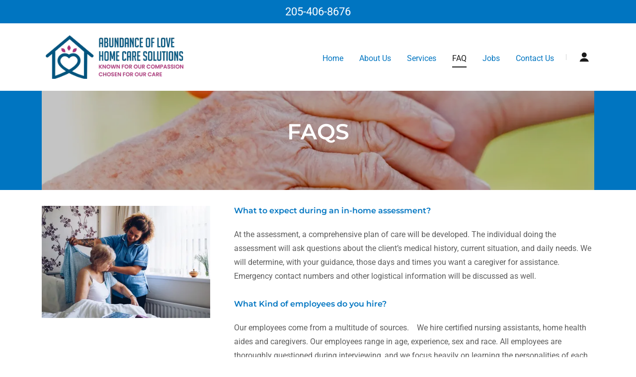

--- FILE ---
content_type: text/html;charset=utf-8
request_url: http://aolhomecare.com/faq
body_size: 19301
content:
<!DOCTYPE html><html lang="en-US"><head><meta charSet="utf-8"/><meta http-equiv="X-UA-Compatible" content="IE=edge"/><meta name="viewport" content="width=device-width, initial-scale=1"/><title>FAQ</title><meta name="author" content="Abundance Of Love Home Care Solutions LLC"/><meta name="generator" content="Starfield Technologies; Go Daddy Website Builder 8.0.0000"/><link rel="manifest" href="/manifest.webmanifest"/><link rel="apple-touch-icon" sizes="57x57" href="//img1.wsimg.com/isteam/ip/02178558-5e6d-4e11-93bb-5bd340cfa450/Logo%20(2).png/:/rs=w:57,h:57,m"/><link rel="apple-touch-icon" sizes="60x60" href="//img1.wsimg.com/isteam/ip/02178558-5e6d-4e11-93bb-5bd340cfa450/Logo%20(2).png/:/rs=w:60,h:60,m"/><link rel="apple-touch-icon" sizes="72x72" href="//img1.wsimg.com/isteam/ip/02178558-5e6d-4e11-93bb-5bd340cfa450/Logo%20(2).png/:/rs=w:72,h:72,m"/><link rel="apple-touch-icon" sizes="114x114" href="//img1.wsimg.com/isteam/ip/02178558-5e6d-4e11-93bb-5bd340cfa450/Logo%20(2).png/:/rs=w:114,h:114,m"/><link rel="apple-touch-icon" sizes="120x120" href="//img1.wsimg.com/isteam/ip/02178558-5e6d-4e11-93bb-5bd340cfa450/Logo%20(2).png/:/rs=w:120,h:120,m"/><link rel="apple-touch-icon" sizes="144x144" href="//img1.wsimg.com/isteam/ip/02178558-5e6d-4e11-93bb-5bd340cfa450/Logo%20(2).png/:/rs=w:144,h:144,m"/><link rel="apple-touch-icon" sizes="152x152" href="//img1.wsimg.com/isteam/ip/02178558-5e6d-4e11-93bb-5bd340cfa450/Logo%20(2).png/:/rs=w:152,h:152,m"/><link rel="apple-touch-icon" sizes="180x180" href="//img1.wsimg.com/isteam/ip/02178558-5e6d-4e11-93bb-5bd340cfa450/Logo%20(2).png/:/rs=w:180,h:180,m"/><meta property="og:url" content="https://aolhomecare.com/faq"/>
<meta property="og:site_name" content="Abundance Of Love Home Care Solutions LLC"/>
<meta property="og:title" content="Abundance Of Love Home Care Solutions LLC"/>
<meta property="og:description" content="Let us provide you with high-quality home care services!"/>
<meta property="og:type" content="website"/>
<meta property="og:image" content="https://img1.wsimg.com/isteam/ip/02178558-5e6d-4e11-93bb-5bd340cfa450/Logo%20(2).png"/>
<meta property="og:locale" content="en_US"/>
<meta name="twitter:card" content="summary"/>
<meta name="twitter:title" content="Abundance Of Love Home Care Solutions LLC"/>
<meta name="twitter:description" content="Reliable Home Care That Comes to You"/>
<meta name="twitter:image" content="https://img1.wsimg.com/isteam/ip/02178558-5e6d-4e11-93bb-5bd340cfa450/Logo%20(2).png"/>
<meta name="twitter:image:alt" content="Abundance Of Love Home Care Solutions LLC"/>
<meta name="theme-color" content="#0075C1"/><style data-inline-fonts>/* cyrillic-ext */
@font-face {
  font-family: 'Montserrat';
  font-style: normal;
  font-weight: 600;
  font-display: swap;
  src: url(https://img1.wsimg.com/gfonts/s/montserrat/v31/JTUSjIg1_i6t8kCHKm459WRhyzbi.woff2) format('woff2');
  unicode-range: U+0460-052F, U+1C80-1C8A, U+20B4, U+2DE0-2DFF, U+A640-A69F, U+FE2E-FE2F;
}
/* cyrillic */
@font-face {
  font-family: 'Montserrat';
  font-style: normal;
  font-weight: 600;
  font-display: swap;
  src: url(https://img1.wsimg.com/gfonts/s/montserrat/v31/JTUSjIg1_i6t8kCHKm459W1hyzbi.woff2) format('woff2');
  unicode-range: U+0301, U+0400-045F, U+0490-0491, U+04B0-04B1, U+2116;
}
/* vietnamese */
@font-face {
  font-family: 'Montserrat';
  font-style: normal;
  font-weight: 600;
  font-display: swap;
  src: url(https://img1.wsimg.com/gfonts/s/montserrat/v31/JTUSjIg1_i6t8kCHKm459WZhyzbi.woff2) format('woff2');
  unicode-range: U+0102-0103, U+0110-0111, U+0128-0129, U+0168-0169, U+01A0-01A1, U+01AF-01B0, U+0300-0301, U+0303-0304, U+0308-0309, U+0323, U+0329, U+1EA0-1EF9, U+20AB;
}
/* latin-ext */
@font-face {
  font-family: 'Montserrat';
  font-style: normal;
  font-weight: 600;
  font-display: swap;
  src: url(https://img1.wsimg.com/gfonts/s/montserrat/v31/JTUSjIg1_i6t8kCHKm459Wdhyzbi.woff2) format('woff2');
  unicode-range: U+0100-02BA, U+02BD-02C5, U+02C7-02CC, U+02CE-02D7, U+02DD-02FF, U+0304, U+0308, U+0329, U+1D00-1DBF, U+1E00-1E9F, U+1EF2-1EFF, U+2020, U+20A0-20AB, U+20AD-20C0, U+2113, U+2C60-2C7F, U+A720-A7FF;
}
/* latin */
@font-face {
  font-family: 'Montserrat';
  font-style: normal;
  font-weight: 600;
  font-display: swap;
  src: url(https://img1.wsimg.com/gfonts/s/montserrat/v31/JTUSjIg1_i6t8kCHKm459Wlhyw.woff2) format('woff2');
  unicode-range: U+0000-00FF, U+0131, U+0152-0153, U+02BB-02BC, U+02C6, U+02DA, U+02DC, U+0304, U+0308, U+0329, U+2000-206F, U+20AC, U+2122, U+2191, U+2193, U+2212, U+2215, U+FEFF, U+FFFD;
}
/* cyrillic-ext */
@font-face {
  font-family: 'Montserrat';
  font-style: normal;
  font-weight: 700;
  font-display: swap;
  src: url(https://img1.wsimg.com/gfonts/s/montserrat/v31/JTUSjIg1_i6t8kCHKm459WRhyzbi.woff2) format('woff2');
  unicode-range: U+0460-052F, U+1C80-1C8A, U+20B4, U+2DE0-2DFF, U+A640-A69F, U+FE2E-FE2F;
}
/* cyrillic */
@font-face {
  font-family: 'Montserrat';
  font-style: normal;
  font-weight: 700;
  font-display: swap;
  src: url(https://img1.wsimg.com/gfonts/s/montserrat/v31/JTUSjIg1_i6t8kCHKm459W1hyzbi.woff2) format('woff2');
  unicode-range: U+0301, U+0400-045F, U+0490-0491, U+04B0-04B1, U+2116;
}
/* vietnamese */
@font-face {
  font-family: 'Montserrat';
  font-style: normal;
  font-weight: 700;
  font-display: swap;
  src: url(https://img1.wsimg.com/gfonts/s/montserrat/v31/JTUSjIg1_i6t8kCHKm459WZhyzbi.woff2) format('woff2');
  unicode-range: U+0102-0103, U+0110-0111, U+0128-0129, U+0168-0169, U+01A0-01A1, U+01AF-01B0, U+0300-0301, U+0303-0304, U+0308-0309, U+0323, U+0329, U+1EA0-1EF9, U+20AB;
}
/* latin-ext */
@font-face {
  font-family: 'Montserrat';
  font-style: normal;
  font-weight: 700;
  font-display: swap;
  src: url(https://img1.wsimg.com/gfonts/s/montserrat/v31/JTUSjIg1_i6t8kCHKm459Wdhyzbi.woff2) format('woff2');
  unicode-range: U+0100-02BA, U+02BD-02C5, U+02C7-02CC, U+02CE-02D7, U+02DD-02FF, U+0304, U+0308, U+0329, U+1D00-1DBF, U+1E00-1E9F, U+1EF2-1EFF, U+2020, U+20A0-20AB, U+20AD-20C0, U+2113, U+2C60-2C7F, U+A720-A7FF;
}
/* latin */
@font-face {
  font-family: 'Montserrat';
  font-style: normal;
  font-weight: 700;
  font-display: swap;
  src: url(https://img1.wsimg.com/gfonts/s/montserrat/v31/JTUSjIg1_i6t8kCHKm459Wlhyw.woff2) format('woff2');
  unicode-range: U+0000-00FF, U+0131, U+0152-0153, U+02BB-02BC, U+02C6, U+02DA, U+02DC, U+0304, U+0308, U+0329, U+2000-206F, U+20AC, U+2122, U+2191, U+2193, U+2212, U+2215, U+FEFF, U+FFFD;
}

/* cyrillic-ext */
@font-face {
  font-family: 'Roboto';
  font-style: italic;
  font-weight: 300;
  font-stretch: 100%;
  font-display: swap;
  src: url(https://img1.wsimg.com/gfonts/s/roboto/v50/KFO5CnqEu92Fr1Mu53ZEC9_Vu3r1gIhOszmkC3kaWzU.woff2) format('woff2');
  unicode-range: U+0460-052F, U+1C80-1C8A, U+20B4, U+2DE0-2DFF, U+A640-A69F, U+FE2E-FE2F;
}
/* cyrillic */
@font-face {
  font-family: 'Roboto';
  font-style: italic;
  font-weight: 300;
  font-stretch: 100%;
  font-display: swap;
  src: url(https://img1.wsimg.com/gfonts/s/roboto/v50/KFO5CnqEu92Fr1Mu53ZEC9_Vu3r1gIhOszmkAnkaWzU.woff2) format('woff2');
  unicode-range: U+0301, U+0400-045F, U+0490-0491, U+04B0-04B1, U+2116;
}
/* greek-ext */
@font-face {
  font-family: 'Roboto';
  font-style: italic;
  font-weight: 300;
  font-stretch: 100%;
  font-display: swap;
  src: url(https://img1.wsimg.com/gfonts/s/roboto/v50/KFO5CnqEu92Fr1Mu53ZEC9_Vu3r1gIhOszmkCnkaWzU.woff2) format('woff2');
  unicode-range: U+1F00-1FFF;
}
/* greek */
@font-face {
  font-family: 'Roboto';
  font-style: italic;
  font-weight: 300;
  font-stretch: 100%;
  font-display: swap;
  src: url(https://img1.wsimg.com/gfonts/s/roboto/v50/KFO5CnqEu92Fr1Mu53ZEC9_Vu3r1gIhOszmkBXkaWzU.woff2) format('woff2');
  unicode-range: U+0370-0377, U+037A-037F, U+0384-038A, U+038C, U+038E-03A1, U+03A3-03FF;
}
/* math */
@font-face {
  font-family: 'Roboto';
  font-style: italic;
  font-weight: 300;
  font-stretch: 100%;
  font-display: swap;
  src: url(https://img1.wsimg.com/gfonts/s/roboto/v50/KFO5CnqEu92Fr1Mu53ZEC9_Vu3r1gIhOszmkenkaWzU.woff2) format('woff2');
  unicode-range: U+0302-0303, U+0305, U+0307-0308, U+0310, U+0312, U+0315, U+031A, U+0326-0327, U+032C, U+032F-0330, U+0332-0333, U+0338, U+033A, U+0346, U+034D, U+0391-03A1, U+03A3-03A9, U+03B1-03C9, U+03D1, U+03D5-03D6, U+03F0-03F1, U+03F4-03F5, U+2016-2017, U+2034-2038, U+203C, U+2040, U+2043, U+2047, U+2050, U+2057, U+205F, U+2070-2071, U+2074-208E, U+2090-209C, U+20D0-20DC, U+20E1, U+20E5-20EF, U+2100-2112, U+2114-2115, U+2117-2121, U+2123-214F, U+2190, U+2192, U+2194-21AE, U+21B0-21E5, U+21F1-21F2, U+21F4-2211, U+2213-2214, U+2216-22FF, U+2308-230B, U+2310, U+2319, U+231C-2321, U+2336-237A, U+237C, U+2395, U+239B-23B7, U+23D0, U+23DC-23E1, U+2474-2475, U+25AF, U+25B3, U+25B7, U+25BD, U+25C1, U+25CA, U+25CC, U+25FB, U+266D-266F, U+27C0-27FF, U+2900-2AFF, U+2B0E-2B11, U+2B30-2B4C, U+2BFE, U+3030, U+FF5B, U+FF5D, U+1D400-1D7FF, U+1EE00-1EEFF;
}
/* symbols */
@font-face {
  font-family: 'Roboto';
  font-style: italic;
  font-weight: 300;
  font-stretch: 100%;
  font-display: swap;
  src: url(https://img1.wsimg.com/gfonts/s/roboto/v50/KFO5CnqEu92Fr1Mu53ZEC9_Vu3r1gIhOszmkaHkaWzU.woff2) format('woff2');
  unicode-range: U+0001-000C, U+000E-001F, U+007F-009F, U+20DD-20E0, U+20E2-20E4, U+2150-218F, U+2190, U+2192, U+2194-2199, U+21AF, U+21E6-21F0, U+21F3, U+2218-2219, U+2299, U+22C4-22C6, U+2300-243F, U+2440-244A, U+2460-24FF, U+25A0-27BF, U+2800-28FF, U+2921-2922, U+2981, U+29BF, U+29EB, U+2B00-2BFF, U+4DC0-4DFF, U+FFF9-FFFB, U+10140-1018E, U+10190-1019C, U+101A0, U+101D0-101FD, U+102E0-102FB, U+10E60-10E7E, U+1D2C0-1D2D3, U+1D2E0-1D37F, U+1F000-1F0FF, U+1F100-1F1AD, U+1F1E6-1F1FF, U+1F30D-1F30F, U+1F315, U+1F31C, U+1F31E, U+1F320-1F32C, U+1F336, U+1F378, U+1F37D, U+1F382, U+1F393-1F39F, U+1F3A7-1F3A8, U+1F3AC-1F3AF, U+1F3C2, U+1F3C4-1F3C6, U+1F3CA-1F3CE, U+1F3D4-1F3E0, U+1F3ED, U+1F3F1-1F3F3, U+1F3F5-1F3F7, U+1F408, U+1F415, U+1F41F, U+1F426, U+1F43F, U+1F441-1F442, U+1F444, U+1F446-1F449, U+1F44C-1F44E, U+1F453, U+1F46A, U+1F47D, U+1F4A3, U+1F4B0, U+1F4B3, U+1F4B9, U+1F4BB, U+1F4BF, U+1F4C8-1F4CB, U+1F4D6, U+1F4DA, U+1F4DF, U+1F4E3-1F4E6, U+1F4EA-1F4ED, U+1F4F7, U+1F4F9-1F4FB, U+1F4FD-1F4FE, U+1F503, U+1F507-1F50B, U+1F50D, U+1F512-1F513, U+1F53E-1F54A, U+1F54F-1F5FA, U+1F610, U+1F650-1F67F, U+1F687, U+1F68D, U+1F691, U+1F694, U+1F698, U+1F6AD, U+1F6B2, U+1F6B9-1F6BA, U+1F6BC, U+1F6C6-1F6CF, U+1F6D3-1F6D7, U+1F6E0-1F6EA, U+1F6F0-1F6F3, U+1F6F7-1F6FC, U+1F700-1F7FF, U+1F800-1F80B, U+1F810-1F847, U+1F850-1F859, U+1F860-1F887, U+1F890-1F8AD, U+1F8B0-1F8BB, U+1F8C0-1F8C1, U+1F900-1F90B, U+1F93B, U+1F946, U+1F984, U+1F996, U+1F9E9, U+1FA00-1FA6F, U+1FA70-1FA7C, U+1FA80-1FA89, U+1FA8F-1FAC6, U+1FACE-1FADC, U+1FADF-1FAE9, U+1FAF0-1FAF8, U+1FB00-1FBFF;
}
/* vietnamese */
@font-face {
  font-family: 'Roboto';
  font-style: italic;
  font-weight: 300;
  font-stretch: 100%;
  font-display: swap;
  src: url(https://img1.wsimg.com/gfonts/s/roboto/v50/KFO5CnqEu92Fr1Mu53ZEC9_Vu3r1gIhOszmkCXkaWzU.woff2) format('woff2');
  unicode-range: U+0102-0103, U+0110-0111, U+0128-0129, U+0168-0169, U+01A0-01A1, U+01AF-01B0, U+0300-0301, U+0303-0304, U+0308-0309, U+0323, U+0329, U+1EA0-1EF9, U+20AB;
}
/* latin-ext */
@font-face {
  font-family: 'Roboto';
  font-style: italic;
  font-weight: 300;
  font-stretch: 100%;
  font-display: swap;
  src: url(https://img1.wsimg.com/gfonts/s/roboto/v50/KFO5CnqEu92Fr1Mu53ZEC9_Vu3r1gIhOszmkCHkaWzU.woff2) format('woff2');
  unicode-range: U+0100-02BA, U+02BD-02C5, U+02C7-02CC, U+02CE-02D7, U+02DD-02FF, U+0304, U+0308, U+0329, U+1D00-1DBF, U+1E00-1E9F, U+1EF2-1EFF, U+2020, U+20A0-20AB, U+20AD-20C0, U+2113, U+2C60-2C7F, U+A720-A7FF;
}
/* latin */
@font-face {
  font-family: 'Roboto';
  font-style: italic;
  font-weight: 300;
  font-stretch: 100%;
  font-display: swap;
  src: url(https://img1.wsimg.com/gfonts/s/roboto/v50/KFO5CnqEu92Fr1Mu53ZEC9_Vu3r1gIhOszmkBnka.woff2) format('woff2');
  unicode-range: U+0000-00FF, U+0131, U+0152-0153, U+02BB-02BC, U+02C6, U+02DA, U+02DC, U+0304, U+0308, U+0329, U+2000-206F, U+20AC, U+2122, U+2191, U+2193, U+2212, U+2215, U+FEFF, U+FFFD;
}
/* cyrillic-ext */
@font-face {
  font-family: 'Roboto';
  font-style: italic;
  font-weight: 400;
  font-stretch: 100%;
  font-display: swap;
  src: url(https://img1.wsimg.com/gfonts/s/roboto/v50/KFO5CnqEu92Fr1Mu53ZEC9_Vu3r1gIhOszmkC3kaWzU.woff2) format('woff2');
  unicode-range: U+0460-052F, U+1C80-1C8A, U+20B4, U+2DE0-2DFF, U+A640-A69F, U+FE2E-FE2F;
}
/* cyrillic */
@font-face {
  font-family: 'Roboto';
  font-style: italic;
  font-weight: 400;
  font-stretch: 100%;
  font-display: swap;
  src: url(https://img1.wsimg.com/gfonts/s/roboto/v50/KFO5CnqEu92Fr1Mu53ZEC9_Vu3r1gIhOszmkAnkaWzU.woff2) format('woff2');
  unicode-range: U+0301, U+0400-045F, U+0490-0491, U+04B0-04B1, U+2116;
}
/* greek-ext */
@font-face {
  font-family: 'Roboto';
  font-style: italic;
  font-weight: 400;
  font-stretch: 100%;
  font-display: swap;
  src: url(https://img1.wsimg.com/gfonts/s/roboto/v50/KFO5CnqEu92Fr1Mu53ZEC9_Vu3r1gIhOszmkCnkaWzU.woff2) format('woff2');
  unicode-range: U+1F00-1FFF;
}
/* greek */
@font-face {
  font-family: 'Roboto';
  font-style: italic;
  font-weight: 400;
  font-stretch: 100%;
  font-display: swap;
  src: url(https://img1.wsimg.com/gfonts/s/roboto/v50/KFO5CnqEu92Fr1Mu53ZEC9_Vu3r1gIhOszmkBXkaWzU.woff2) format('woff2');
  unicode-range: U+0370-0377, U+037A-037F, U+0384-038A, U+038C, U+038E-03A1, U+03A3-03FF;
}
/* math */
@font-face {
  font-family: 'Roboto';
  font-style: italic;
  font-weight: 400;
  font-stretch: 100%;
  font-display: swap;
  src: url(https://img1.wsimg.com/gfonts/s/roboto/v50/KFO5CnqEu92Fr1Mu53ZEC9_Vu3r1gIhOszmkenkaWzU.woff2) format('woff2');
  unicode-range: U+0302-0303, U+0305, U+0307-0308, U+0310, U+0312, U+0315, U+031A, U+0326-0327, U+032C, U+032F-0330, U+0332-0333, U+0338, U+033A, U+0346, U+034D, U+0391-03A1, U+03A3-03A9, U+03B1-03C9, U+03D1, U+03D5-03D6, U+03F0-03F1, U+03F4-03F5, U+2016-2017, U+2034-2038, U+203C, U+2040, U+2043, U+2047, U+2050, U+2057, U+205F, U+2070-2071, U+2074-208E, U+2090-209C, U+20D0-20DC, U+20E1, U+20E5-20EF, U+2100-2112, U+2114-2115, U+2117-2121, U+2123-214F, U+2190, U+2192, U+2194-21AE, U+21B0-21E5, U+21F1-21F2, U+21F4-2211, U+2213-2214, U+2216-22FF, U+2308-230B, U+2310, U+2319, U+231C-2321, U+2336-237A, U+237C, U+2395, U+239B-23B7, U+23D0, U+23DC-23E1, U+2474-2475, U+25AF, U+25B3, U+25B7, U+25BD, U+25C1, U+25CA, U+25CC, U+25FB, U+266D-266F, U+27C0-27FF, U+2900-2AFF, U+2B0E-2B11, U+2B30-2B4C, U+2BFE, U+3030, U+FF5B, U+FF5D, U+1D400-1D7FF, U+1EE00-1EEFF;
}
/* symbols */
@font-face {
  font-family: 'Roboto';
  font-style: italic;
  font-weight: 400;
  font-stretch: 100%;
  font-display: swap;
  src: url(https://img1.wsimg.com/gfonts/s/roboto/v50/KFO5CnqEu92Fr1Mu53ZEC9_Vu3r1gIhOszmkaHkaWzU.woff2) format('woff2');
  unicode-range: U+0001-000C, U+000E-001F, U+007F-009F, U+20DD-20E0, U+20E2-20E4, U+2150-218F, U+2190, U+2192, U+2194-2199, U+21AF, U+21E6-21F0, U+21F3, U+2218-2219, U+2299, U+22C4-22C6, U+2300-243F, U+2440-244A, U+2460-24FF, U+25A0-27BF, U+2800-28FF, U+2921-2922, U+2981, U+29BF, U+29EB, U+2B00-2BFF, U+4DC0-4DFF, U+FFF9-FFFB, U+10140-1018E, U+10190-1019C, U+101A0, U+101D0-101FD, U+102E0-102FB, U+10E60-10E7E, U+1D2C0-1D2D3, U+1D2E0-1D37F, U+1F000-1F0FF, U+1F100-1F1AD, U+1F1E6-1F1FF, U+1F30D-1F30F, U+1F315, U+1F31C, U+1F31E, U+1F320-1F32C, U+1F336, U+1F378, U+1F37D, U+1F382, U+1F393-1F39F, U+1F3A7-1F3A8, U+1F3AC-1F3AF, U+1F3C2, U+1F3C4-1F3C6, U+1F3CA-1F3CE, U+1F3D4-1F3E0, U+1F3ED, U+1F3F1-1F3F3, U+1F3F5-1F3F7, U+1F408, U+1F415, U+1F41F, U+1F426, U+1F43F, U+1F441-1F442, U+1F444, U+1F446-1F449, U+1F44C-1F44E, U+1F453, U+1F46A, U+1F47D, U+1F4A3, U+1F4B0, U+1F4B3, U+1F4B9, U+1F4BB, U+1F4BF, U+1F4C8-1F4CB, U+1F4D6, U+1F4DA, U+1F4DF, U+1F4E3-1F4E6, U+1F4EA-1F4ED, U+1F4F7, U+1F4F9-1F4FB, U+1F4FD-1F4FE, U+1F503, U+1F507-1F50B, U+1F50D, U+1F512-1F513, U+1F53E-1F54A, U+1F54F-1F5FA, U+1F610, U+1F650-1F67F, U+1F687, U+1F68D, U+1F691, U+1F694, U+1F698, U+1F6AD, U+1F6B2, U+1F6B9-1F6BA, U+1F6BC, U+1F6C6-1F6CF, U+1F6D3-1F6D7, U+1F6E0-1F6EA, U+1F6F0-1F6F3, U+1F6F7-1F6FC, U+1F700-1F7FF, U+1F800-1F80B, U+1F810-1F847, U+1F850-1F859, U+1F860-1F887, U+1F890-1F8AD, U+1F8B0-1F8BB, U+1F8C0-1F8C1, U+1F900-1F90B, U+1F93B, U+1F946, U+1F984, U+1F996, U+1F9E9, U+1FA00-1FA6F, U+1FA70-1FA7C, U+1FA80-1FA89, U+1FA8F-1FAC6, U+1FACE-1FADC, U+1FADF-1FAE9, U+1FAF0-1FAF8, U+1FB00-1FBFF;
}
/* vietnamese */
@font-face {
  font-family: 'Roboto';
  font-style: italic;
  font-weight: 400;
  font-stretch: 100%;
  font-display: swap;
  src: url(https://img1.wsimg.com/gfonts/s/roboto/v50/KFO5CnqEu92Fr1Mu53ZEC9_Vu3r1gIhOszmkCXkaWzU.woff2) format('woff2');
  unicode-range: U+0102-0103, U+0110-0111, U+0128-0129, U+0168-0169, U+01A0-01A1, U+01AF-01B0, U+0300-0301, U+0303-0304, U+0308-0309, U+0323, U+0329, U+1EA0-1EF9, U+20AB;
}
/* latin-ext */
@font-face {
  font-family: 'Roboto';
  font-style: italic;
  font-weight: 400;
  font-stretch: 100%;
  font-display: swap;
  src: url(https://img1.wsimg.com/gfonts/s/roboto/v50/KFO5CnqEu92Fr1Mu53ZEC9_Vu3r1gIhOszmkCHkaWzU.woff2) format('woff2');
  unicode-range: U+0100-02BA, U+02BD-02C5, U+02C7-02CC, U+02CE-02D7, U+02DD-02FF, U+0304, U+0308, U+0329, U+1D00-1DBF, U+1E00-1E9F, U+1EF2-1EFF, U+2020, U+20A0-20AB, U+20AD-20C0, U+2113, U+2C60-2C7F, U+A720-A7FF;
}
/* latin */
@font-face {
  font-family: 'Roboto';
  font-style: italic;
  font-weight: 400;
  font-stretch: 100%;
  font-display: swap;
  src: url(https://img1.wsimg.com/gfonts/s/roboto/v50/KFO5CnqEu92Fr1Mu53ZEC9_Vu3r1gIhOszmkBnka.woff2) format('woff2');
  unicode-range: U+0000-00FF, U+0131, U+0152-0153, U+02BB-02BC, U+02C6, U+02DA, U+02DC, U+0304, U+0308, U+0329, U+2000-206F, U+20AC, U+2122, U+2191, U+2193, U+2212, U+2215, U+FEFF, U+FFFD;
}
/* cyrillic-ext */
@font-face {
  font-family: 'Roboto';
  font-style: italic;
  font-weight: 700;
  font-stretch: 100%;
  font-display: swap;
  src: url(https://img1.wsimg.com/gfonts/s/roboto/v50/KFO5CnqEu92Fr1Mu53ZEC9_Vu3r1gIhOszmkC3kaWzU.woff2) format('woff2');
  unicode-range: U+0460-052F, U+1C80-1C8A, U+20B4, U+2DE0-2DFF, U+A640-A69F, U+FE2E-FE2F;
}
/* cyrillic */
@font-face {
  font-family: 'Roboto';
  font-style: italic;
  font-weight: 700;
  font-stretch: 100%;
  font-display: swap;
  src: url(https://img1.wsimg.com/gfonts/s/roboto/v50/KFO5CnqEu92Fr1Mu53ZEC9_Vu3r1gIhOszmkAnkaWzU.woff2) format('woff2');
  unicode-range: U+0301, U+0400-045F, U+0490-0491, U+04B0-04B1, U+2116;
}
/* greek-ext */
@font-face {
  font-family: 'Roboto';
  font-style: italic;
  font-weight: 700;
  font-stretch: 100%;
  font-display: swap;
  src: url(https://img1.wsimg.com/gfonts/s/roboto/v50/KFO5CnqEu92Fr1Mu53ZEC9_Vu3r1gIhOszmkCnkaWzU.woff2) format('woff2');
  unicode-range: U+1F00-1FFF;
}
/* greek */
@font-face {
  font-family: 'Roboto';
  font-style: italic;
  font-weight: 700;
  font-stretch: 100%;
  font-display: swap;
  src: url(https://img1.wsimg.com/gfonts/s/roboto/v50/KFO5CnqEu92Fr1Mu53ZEC9_Vu3r1gIhOszmkBXkaWzU.woff2) format('woff2');
  unicode-range: U+0370-0377, U+037A-037F, U+0384-038A, U+038C, U+038E-03A1, U+03A3-03FF;
}
/* math */
@font-face {
  font-family: 'Roboto';
  font-style: italic;
  font-weight: 700;
  font-stretch: 100%;
  font-display: swap;
  src: url(https://img1.wsimg.com/gfonts/s/roboto/v50/KFO5CnqEu92Fr1Mu53ZEC9_Vu3r1gIhOszmkenkaWzU.woff2) format('woff2');
  unicode-range: U+0302-0303, U+0305, U+0307-0308, U+0310, U+0312, U+0315, U+031A, U+0326-0327, U+032C, U+032F-0330, U+0332-0333, U+0338, U+033A, U+0346, U+034D, U+0391-03A1, U+03A3-03A9, U+03B1-03C9, U+03D1, U+03D5-03D6, U+03F0-03F1, U+03F4-03F5, U+2016-2017, U+2034-2038, U+203C, U+2040, U+2043, U+2047, U+2050, U+2057, U+205F, U+2070-2071, U+2074-208E, U+2090-209C, U+20D0-20DC, U+20E1, U+20E5-20EF, U+2100-2112, U+2114-2115, U+2117-2121, U+2123-214F, U+2190, U+2192, U+2194-21AE, U+21B0-21E5, U+21F1-21F2, U+21F4-2211, U+2213-2214, U+2216-22FF, U+2308-230B, U+2310, U+2319, U+231C-2321, U+2336-237A, U+237C, U+2395, U+239B-23B7, U+23D0, U+23DC-23E1, U+2474-2475, U+25AF, U+25B3, U+25B7, U+25BD, U+25C1, U+25CA, U+25CC, U+25FB, U+266D-266F, U+27C0-27FF, U+2900-2AFF, U+2B0E-2B11, U+2B30-2B4C, U+2BFE, U+3030, U+FF5B, U+FF5D, U+1D400-1D7FF, U+1EE00-1EEFF;
}
/* symbols */
@font-face {
  font-family: 'Roboto';
  font-style: italic;
  font-weight: 700;
  font-stretch: 100%;
  font-display: swap;
  src: url(https://img1.wsimg.com/gfonts/s/roboto/v50/KFO5CnqEu92Fr1Mu53ZEC9_Vu3r1gIhOszmkaHkaWzU.woff2) format('woff2');
  unicode-range: U+0001-000C, U+000E-001F, U+007F-009F, U+20DD-20E0, U+20E2-20E4, U+2150-218F, U+2190, U+2192, U+2194-2199, U+21AF, U+21E6-21F0, U+21F3, U+2218-2219, U+2299, U+22C4-22C6, U+2300-243F, U+2440-244A, U+2460-24FF, U+25A0-27BF, U+2800-28FF, U+2921-2922, U+2981, U+29BF, U+29EB, U+2B00-2BFF, U+4DC0-4DFF, U+FFF9-FFFB, U+10140-1018E, U+10190-1019C, U+101A0, U+101D0-101FD, U+102E0-102FB, U+10E60-10E7E, U+1D2C0-1D2D3, U+1D2E0-1D37F, U+1F000-1F0FF, U+1F100-1F1AD, U+1F1E6-1F1FF, U+1F30D-1F30F, U+1F315, U+1F31C, U+1F31E, U+1F320-1F32C, U+1F336, U+1F378, U+1F37D, U+1F382, U+1F393-1F39F, U+1F3A7-1F3A8, U+1F3AC-1F3AF, U+1F3C2, U+1F3C4-1F3C6, U+1F3CA-1F3CE, U+1F3D4-1F3E0, U+1F3ED, U+1F3F1-1F3F3, U+1F3F5-1F3F7, U+1F408, U+1F415, U+1F41F, U+1F426, U+1F43F, U+1F441-1F442, U+1F444, U+1F446-1F449, U+1F44C-1F44E, U+1F453, U+1F46A, U+1F47D, U+1F4A3, U+1F4B0, U+1F4B3, U+1F4B9, U+1F4BB, U+1F4BF, U+1F4C8-1F4CB, U+1F4D6, U+1F4DA, U+1F4DF, U+1F4E3-1F4E6, U+1F4EA-1F4ED, U+1F4F7, U+1F4F9-1F4FB, U+1F4FD-1F4FE, U+1F503, U+1F507-1F50B, U+1F50D, U+1F512-1F513, U+1F53E-1F54A, U+1F54F-1F5FA, U+1F610, U+1F650-1F67F, U+1F687, U+1F68D, U+1F691, U+1F694, U+1F698, U+1F6AD, U+1F6B2, U+1F6B9-1F6BA, U+1F6BC, U+1F6C6-1F6CF, U+1F6D3-1F6D7, U+1F6E0-1F6EA, U+1F6F0-1F6F3, U+1F6F7-1F6FC, U+1F700-1F7FF, U+1F800-1F80B, U+1F810-1F847, U+1F850-1F859, U+1F860-1F887, U+1F890-1F8AD, U+1F8B0-1F8BB, U+1F8C0-1F8C1, U+1F900-1F90B, U+1F93B, U+1F946, U+1F984, U+1F996, U+1F9E9, U+1FA00-1FA6F, U+1FA70-1FA7C, U+1FA80-1FA89, U+1FA8F-1FAC6, U+1FACE-1FADC, U+1FADF-1FAE9, U+1FAF0-1FAF8, U+1FB00-1FBFF;
}
/* vietnamese */
@font-face {
  font-family: 'Roboto';
  font-style: italic;
  font-weight: 700;
  font-stretch: 100%;
  font-display: swap;
  src: url(https://img1.wsimg.com/gfonts/s/roboto/v50/KFO5CnqEu92Fr1Mu53ZEC9_Vu3r1gIhOszmkCXkaWzU.woff2) format('woff2');
  unicode-range: U+0102-0103, U+0110-0111, U+0128-0129, U+0168-0169, U+01A0-01A1, U+01AF-01B0, U+0300-0301, U+0303-0304, U+0308-0309, U+0323, U+0329, U+1EA0-1EF9, U+20AB;
}
/* latin-ext */
@font-face {
  font-family: 'Roboto';
  font-style: italic;
  font-weight: 700;
  font-stretch: 100%;
  font-display: swap;
  src: url(https://img1.wsimg.com/gfonts/s/roboto/v50/KFO5CnqEu92Fr1Mu53ZEC9_Vu3r1gIhOszmkCHkaWzU.woff2) format('woff2');
  unicode-range: U+0100-02BA, U+02BD-02C5, U+02C7-02CC, U+02CE-02D7, U+02DD-02FF, U+0304, U+0308, U+0329, U+1D00-1DBF, U+1E00-1E9F, U+1EF2-1EFF, U+2020, U+20A0-20AB, U+20AD-20C0, U+2113, U+2C60-2C7F, U+A720-A7FF;
}
/* latin */
@font-face {
  font-family: 'Roboto';
  font-style: italic;
  font-weight: 700;
  font-stretch: 100%;
  font-display: swap;
  src: url(https://img1.wsimg.com/gfonts/s/roboto/v50/KFO5CnqEu92Fr1Mu53ZEC9_Vu3r1gIhOszmkBnka.woff2) format('woff2');
  unicode-range: U+0000-00FF, U+0131, U+0152-0153, U+02BB-02BC, U+02C6, U+02DA, U+02DC, U+0304, U+0308, U+0329, U+2000-206F, U+20AC, U+2122, U+2191, U+2193, U+2212, U+2215, U+FEFF, U+FFFD;
}
/* cyrillic-ext */
@font-face {
  font-family: 'Roboto';
  font-style: normal;
  font-weight: 100;
  font-stretch: 100%;
  font-display: swap;
  src: url(https://img1.wsimg.com/gfonts/s/roboto/v50/KFO7CnqEu92Fr1ME7kSn66aGLdTylUAMa3GUBGEe.woff2) format('woff2');
  unicode-range: U+0460-052F, U+1C80-1C8A, U+20B4, U+2DE0-2DFF, U+A640-A69F, U+FE2E-FE2F;
}
/* cyrillic */
@font-face {
  font-family: 'Roboto';
  font-style: normal;
  font-weight: 100;
  font-stretch: 100%;
  font-display: swap;
  src: url(https://img1.wsimg.com/gfonts/s/roboto/v50/KFO7CnqEu92Fr1ME7kSn66aGLdTylUAMa3iUBGEe.woff2) format('woff2');
  unicode-range: U+0301, U+0400-045F, U+0490-0491, U+04B0-04B1, U+2116;
}
/* greek-ext */
@font-face {
  font-family: 'Roboto';
  font-style: normal;
  font-weight: 100;
  font-stretch: 100%;
  font-display: swap;
  src: url(https://img1.wsimg.com/gfonts/s/roboto/v50/KFO7CnqEu92Fr1ME7kSn66aGLdTylUAMa3CUBGEe.woff2) format('woff2');
  unicode-range: U+1F00-1FFF;
}
/* greek */
@font-face {
  font-family: 'Roboto';
  font-style: normal;
  font-weight: 100;
  font-stretch: 100%;
  font-display: swap;
  src: url(https://img1.wsimg.com/gfonts/s/roboto/v50/KFO7CnqEu92Fr1ME7kSn66aGLdTylUAMa3-UBGEe.woff2) format('woff2');
  unicode-range: U+0370-0377, U+037A-037F, U+0384-038A, U+038C, U+038E-03A1, U+03A3-03FF;
}
/* math */
@font-face {
  font-family: 'Roboto';
  font-style: normal;
  font-weight: 100;
  font-stretch: 100%;
  font-display: swap;
  src: url(https://img1.wsimg.com/gfonts/s/roboto/v50/KFO7CnqEu92Fr1ME7kSn66aGLdTylUAMawCUBGEe.woff2) format('woff2');
  unicode-range: U+0302-0303, U+0305, U+0307-0308, U+0310, U+0312, U+0315, U+031A, U+0326-0327, U+032C, U+032F-0330, U+0332-0333, U+0338, U+033A, U+0346, U+034D, U+0391-03A1, U+03A3-03A9, U+03B1-03C9, U+03D1, U+03D5-03D6, U+03F0-03F1, U+03F4-03F5, U+2016-2017, U+2034-2038, U+203C, U+2040, U+2043, U+2047, U+2050, U+2057, U+205F, U+2070-2071, U+2074-208E, U+2090-209C, U+20D0-20DC, U+20E1, U+20E5-20EF, U+2100-2112, U+2114-2115, U+2117-2121, U+2123-214F, U+2190, U+2192, U+2194-21AE, U+21B0-21E5, U+21F1-21F2, U+21F4-2211, U+2213-2214, U+2216-22FF, U+2308-230B, U+2310, U+2319, U+231C-2321, U+2336-237A, U+237C, U+2395, U+239B-23B7, U+23D0, U+23DC-23E1, U+2474-2475, U+25AF, U+25B3, U+25B7, U+25BD, U+25C1, U+25CA, U+25CC, U+25FB, U+266D-266F, U+27C0-27FF, U+2900-2AFF, U+2B0E-2B11, U+2B30-2B4C, U+2BFE, U+3030, U+FF5B, U+FF5D, U+1D400-1D7FF, U+1EE00-1EEFF;
}
/* symbols */
@font-face {
  font-family: 'Roboto';
  font-style: normal;
  font-weight: 100;
  font-stretch: 100%;
  font-display: swap;
  src: url(https://img1.wsimg.com/gfonts/s/roboto/v50/KFO7CnqEu92Fr1ME7kSn66aGLdTylUAMaxKUBGEe.woff2) format('woff2');
  unicode-range: U+0001-000C, U+000E-001F, U+007F-009F, U+20DD-20E0, U+20E2-20E4, U+2150-218F, U+2190, U+2192, U+2194-2199, U+21AF, U+21E6-21F0, U+21F3, U+2218-2219, U+2299, U+22C4-22C6, U+2300-243F, U+2440-244A, U+2460-24FF, U+25A0-27BF, U+2800-28FF, U+2921-2922, U+2981, U+29BF, U+29EB, U+2B00-2BFF, U+4DC0-4DFF, U+FFF9-FFFB, U+10140-1018E, U+10190-1019C, U+101A0, U+101D0-101FD, U+102E0-102FB, U+10E60-10E7E, U+1D2C0-1D2D3, U+1D2E0-1D37F, U+1F000-1F0FF, U+1F100-1F1AD, U+1F1E6-1F1FF, U+1F30D-1F30F, U+1F315, U+1F31C, U+1F31E, U+1F320-1F32C, U+1F336, U+1F378, U+1F37D, U+1F382, U+1F393-1F39F, U+1F3A7-1F3A8, U+1F3AC-1F3AF, U+1F3C2, U+1F3C4-1F3C6, U+1F3CA-1F3CE, U+1F3D4-1F3E0, U+1F3ED, U+1F3F1-1F3F3, U+1F3F5-1F3F7, U+1F408, U+1F415, U+1F41F, U+1F426, U+1F43F, U+1F441-1F442, U+1F444, U+1F446-1F449, U+1F44C-1F44E, U+1F453, U+1F46A, U+1F47D, U+1F4A3, U+1F4B0, U+1F4B3, U+1F4B9, U+1F4BB, U+1F4BF, U+1F4C8-1F4CB, U+1F4D6, U+1F4DA, U+1F4DF, U+1F4E3-1F4E6, U+1F4EA-1F4ED, U+1F4F7, U+1F4F9-1F4FB, U+1F4FD-1F4FE, U+1F503, U+1F507-1F50B, U+1F50D, U+1F512-1F513, U+1F53E-1F54A, U+1F54F-1F5FA, U+1F610, U+1F650-1F67F, U+1F687, U+1F68D, U+1F691, U+1F694, U+1F698, U+1F6AD, U+1F6B2, U+1F6B9-1F6BA, U+1F6BC, U+1F6C6-1F6CF, U+1F6D3-1F6D7, U+1F6E0-1F6EA, U+1F6F0-1F6F3, U+1F6F7-1F6FC, U+1F700-1F7FF, U+1F800-1F80B, U+1F810-1F847, U+1F850-1F859, U+1F860-1F887, U+1F890-1F8AD, U+1F8B0-1F8BB, U+1F8C0-1F8C1, U+1F900-1F90B, U+1F93B, U+1F946, U+1F984, U+1F996, U+1F9E9, U+1FA00-1FA6F, U+1FA70-1FA7C, U+1FA80-1FA89, U+1FA8F-1FAC6, U+1FACE-1FADC, U+1FADF-1FAE9, U+1FAF0-1FAF8, U+1FB00-1FBFF;
}
/* vietnamese */
@font-face {
  font-family: 'Roboto';
  font-style: normal;
  font-weight: 100;
  font-stretch: 100%;
  font-display: swap;
  src: url(https://img1.wsimg.com/gfonts/s/roboto/v50/KFO7CnqEu92Fr1ME7kSn66aGLdTylUAMa3OUBGEe.woff2) format('woff2');
  unicode-range: U+0102-0103, U+0110-0111, U+0128-0129, U+0168-0169, U+01A0-01A1, U+01AF-01B0, U+0300-0301, U+0303-0304, U+0308-0309, U+0323, U+0329, U+1EA0-1EF9, U+20AB;
}
/* latin-ext */
@font-face {
  font-family: 'Roboto';
  font-style: normal;
  font-weight: 100;
  font-stretch: 100%;
  font-display: swap;
  src: url(https://img1.wsimg.com/gfonts/s/roboto/v50/KFO7CnqEu92Fr1ME7kSn66aGLdTylUAMa3KUBGEe.woff2) format('woff2');
  unicode-range: U+0100-02BA, U+02BD-02C5, U+02C7-02CC, U+02CE-02D7, U+02DD-02FF, U+0304, U+0308, U+0329, U+1D00-1DBF, U+1E00-1E9F, U+1EF2-1EFF, U+2020, U+20A0-20AB, U+20AD-20C0, U+2113, U+2C60-2C7F, U+A720-A7FF;
}
/* latin */
@font-face {
  font-family: 'Roboto';
  font-style: normal;
  font-weight: 100;
  font-stretch: 100%;
  font-display: swap;
  src: url(https://img1.wsimg.com/gfonts/s/roboto/v50/KFO7CnqEu92Fr1ME7kSn66aGLdTylUAMa3yUBA.woff2) format('woff2');
  unicode-range: U+0000-00FF, U+0131, U+0152-0153, U+02BB-02BC, U+02C6, U+02DA, U+02DC, U+0304, U+0308, U+0329, U+2000-206F, U+20AC, U+2122, U+2191, U+2193, U+2212, U+2215, U+FEFF, U+FFFD;
}
/* cyrillic-ext */
@font-face {
  font-family: 'Roboto';
  font-style: normal;
  font-weight: 300;
  font-stretch: 100%;
  font-display: swap;
  src: url(https://img1.wsimg.com/gfonts/s/roboto/v50/KFO7CnqEu92Fr1ME7kSn66aGLdTylUAMa3GUBGEe.woff2) format('woff2');
  unicode-range: U+0460-052F, U+1C80-1C8A, U+20B4, U+2DE0-2DFF, U+A640-A69F, U+FE2E-FE2F;
}
/* cyrillic */
@font-face {
  font-family: 'Roboto';
  font-style: normal;
  font-weight: 300;
  font-stretch: 100%;
  font-display: swap;
  src: url(https://img1.wsimg.com/gfonts/s/roboto/v50/KFO7CnqEu92Fr1ME7kSn66aGLdTylUAMa3iUBGEe.woff2) format('woff2');
  unicode-range: U+0301, U+0400-045F, U+0490-0491, U+04B0-04B1, U+2116;
}
/* greek-ext */
@font-face {
  font-family: 'Roboto';
  font-style: normal;
  font-weight: 300;
  font-stretch: 100%;
  font-display: swap;
  src: url(https://img1.wsimg.com/gfonts/s/roboto/v50/KFO7CnqEu92Fr1ME7kSn66aGLdTylUAMa3CUBGEe.woff2) format('woff2');
  unicode-range: U+1F00-1FFF;
}
/* greek */
@font-face {
  font-family: 'Roboto';
  font-style: normal;
  font-weight: 300;
  font-stretch: 100%;
  font-display: swap;
  src: url(https://img1.wsimg.com/gfonts/s/roboto/v50/KFO7CnqEu92Fr1ME7kSn66aGLdTylUAMa3-UBGEe.woff2) format('woff2');
  unicode-range: U+0370-0377, U+037A-037F, U+0384-038A, U+038C, U+038E-03A1, U+03A3-03FF;
}
/* math */
@font-face {
  font-family: 'Roboto';
  font-style: normal;
  font-weight: 300;
  font-stretch: 100%;
  font-display: swap;
  src: url(https://img1.wsimg.com/gfonts/s/roboto/v50/KFO7CnqEu92Fr1ME7kSn66aGLdTylUAMawCUBGEe.woff2) format('woff2');
  unicode-range: U+0302-0303, U+0305, U+0307-0308, U+0310, U+0312, U+0315, U+031A, U+0326-0327, U+032C, U+032F-0330, U+0332-0333, U+0338, U+033A, U+0346, U+034D, U+0391-03A1, U+03A3-03A9, U+03B1-03C9, U+03D1, U+03D5-03D6, U+03F0-03F1, U+03F4-03F5, U+2016-2017, U+2034-2038, U+203C, U+2040, U+2043, U+2047, U+2050, U+2057, U+205F, U+2070-2071, U+2074-208E, U+2090-209C, U+20D0-20DC, U+20E1, U+20E5-20EF, U+2100-2112, U+2114-2115, U+2117-2121, U+2123-214F, U+2190, U+2192, U+2194-21AE, U+21B0-21E5, U+21F1-21F2, U+21F4-2211, U+2213-2214, U+2216-22FF, U+2308-230B, U+2310, U+2319, U+231C-2321, U+2336-237A, U+237C, U+2395, U+239B-23B7, U+23D0, U+23DC-23E1, U+2474-2475, U+25AF, U+25B3, U+25B7, U+25BD, U+25C1, U+25CA, U+25CC, U+25FB, U+266D-266F, U+27C0-27FF, U+2900-2AFF, U+2B0E-2B11, U+2B30-2B4C, U+2BFE, U+3030, U+FF5B, U+FF5D, U+1D400-1D7FF, U+1EE00-1EEFF;
}
/* symbols */
@font-face {
  font-family: 'Roboto';
  font-style: normal;
  font-weight: 300;
  font-stretch: 100%;
  font-display: swap;
  src: url(https://img1.wsimg.com/gfonts/s/roboto/v50/KFO7CnqEu92Fr1ME7kSn66aGLdTylUAMaxKUBGEe.woff2) format('woff2');
  unicode-range: U+0001-000C, U+000E-001F, U+007F-009F, U+20DD-20E0, U+20E2-20E4, U+2150-218F, U+2190, U+2192, U+2194-2199, U+21AF, U+21E6-21F0, U+21F3, U+2218-2219, U+2299, U+22C4-22C6, U+2300-243F, U+2440-244A, U+2460-24FF, U+25A0-27BF, U+2800-28FF, U+2921-2922, U+2981, U+29BF, U+29EB, U+2B00-2BFF, U+4DC0-4DFF, U+FFF9-FFFB, U+10140-1018E, U+10190-1019C, U+101A0, U+101D0-101FD, U+102E0-102FB, U+10E60-10E7E, U+1D2C0-1D2D3, U+1D2E0-1D37F, U+1F000-1F0FF, U+1F100-1F1AD, U+1F1E6-1F1FF, U+1F30D-1F30F, U+1F315, U+1F31C, U+1F31E, U+1F320-1F32C, U+1F336, U+1F378, U+1F37D, U+1F382, U+1F393-1F39F, U+1F3A7-1F3A8, U+1F3AC-1F3AF, U+1F3C2, U+1F3C4-1F3C6, U+1F3CA-1F3CE, U+1F3D4-1F3E0, U+1F3ED, U+1F3F1-1F3F3, U+1F3F5-1F3F7, U+1F408, U+1F415, U+1F41F, U+1F426, U+1F43F, U+1F441-1F442, U+1F444, U+1F446-1F449, U+1F44C-1F44E, U+1F453, U+1F46A, U+1F47D, U+1F4A3, U+1F4B0, U+1F4B3, U+1F4B9, U+1F4BB, U+1F4BF, U+1F4C8-1F4CB, U+1F4D6, U+1F4DA, U+1F4DF, U+1F4E3-1F4E6, U+1F4EA-1F4ED, U+1F4F7, U+1F4F9-1F4FB, U+1F4FD-1F4FE, U+1F503, U+1F507-1F50B, U+1F50D, U+1F512-1F513, U+1F53E-1F54A, U+1F54F-1F5FA, U+1F610, U+1F650-1F67F, U+1F687, U+1F68D, U+1F691, U+1F694, U+1F698, U+1F6AD, U+1F6B2, U+1F6B9-1F6BA, U+1F6BC, U+1F6C6-1F6CF, U+1F6D3-1F6D7, U+1F6E0-1F6EA, U+1F6F0-1F6F3, U+1F6F7-1F6FC, U+1F700-1F7FF, U+1F800-1F80B, U+1F810-1F847, U+1F850-1F859, U+1F860-1F887, U+1F890-1F8AD, U+1F8B0-1F8BB, U+1F8C0-1F8C1, U+1F900-1F90B, U+1F93B, U+1F946, U+1F984, U+1F996, U+1F9E9, U+1FA00-1FA6F, U+1FA70-1FA7C, U+1FA80-1FA89, U+1FA8F-1FAC6, U+1FACE-1FADC, U+1FADF-1FAE9, U+1FAF0-1FAF8, U+1FB00-1FBFF;
}
/* vietnamese */
@font-face {
  font-family: 'Roboto';
  font-style: normal;
  font-weight: 300;
  font-stretch: 100%;
  font-display: swap;
  src: url(https://img1.wsimg.com/gfonts/s/roboto/v50/KFO7CnqEu92Fr1ME7kSn66aGLdTylUAMa3OUBGEe.woff2) format('woff2');
  unicode-range: U+0102-0103, U+0110-0111, U+0128-0129, U+0168-0169, U+01A0-01A1, U+01AF-01B0, U+0300-0301, U+0303-0304, U+0308-0309, U+0323, U+0329, U+1EA0-1EF9, U+20AB;
}
/* latin-ext */
@font-face {
  font-family: 'Roboto';
  font-style: normal;
  font-weight: 300;
  font-stretch: 100%;
  font-display: swap;
  src: url(https://img1.wsimg.com/gfonts/s/roboto/v50/KFO7CnqEu92Fr1ME7kSn66aGLdTylUAMa3KUBGEe.woff2) format('woff2');
  unicode-range: U+0100-02BA, U+02BD-02C5, U+02C7-02CC, U+02CE-02D7, U+02DD-02FF, U+0304, U+0308, U+0329, U+1D00-1DBF, U+1E00-1E9F, U+1EF2-1EFF, U+2020, U+20A0-20AB, U+20AD-20C0, U+2113, U+2C60-2C7F, U+A720-A7FF;
}
/* latin */
@font-face {
  font-family: 'Roboto';
  font-style: normal;
  font-weight: 300;
  font-stretch: 100%;
  font-display: swap;
  src: url(https://img1.wsimg.com/gfonts/s/roboto/v50/KFO7CnqEu92Fr1ME7kSn66aGLdTylUAMa3yUBA.woff2) format('woff2');
  unicode-range: U+0000-00FF, U+0131, U+0152-0153, U+02BB-02BC, U+02C6, U+02DA, U+02DC, U+0304, U+0308, U+0329, U+2000-206F, U+20AC, U+2122, U+2191, U+2193, U+2212, U+2215, U+FEFF, U+FFFD;
}
/* cyrillic-ext */
@font-face {
  font-family: 'Roboto';
  font-style: normal;
  font-weight: 400;
  font-stretch: 100%;
  font-display: swap;
  src: url(https://img1.wsimg.com/gfonts/s/roboto/v50/KFO7CnqEu92Fr1ME7kSn66aGLdTylUAMa3GUBGEe.woff2) format('woff2');
  unicode-range: U+0460-052F, U+1C80-1C8A, U+20B4, U+2DE0-2DFF, U+A640-A69F, U+FE2E-FE2F;
}
/* cyrillic */
@font-face {
  font-family: 'Roboto';
  font-style: normal;
  font-weight: 400;
  font-stretch: 100%;
  font-display: swap;
  src: url(https://img1.wsimg.com/gfonts/s/roboto/v50/KFO7CnqEu92Fr1ME7kSn66aGLdTylUAMa3iUBGEe.woff2) format('woff2');
  unicode-range: U+0301, U+0400-045F, U+0490-0491, U+04B0-04B1, U+2116;
}
/* greek-ext */
@font-face {
  font-family: 'Roboto';
  font-style: normal;
  font-weight: 400;
  font-stretch: 100%;
  font-display: swap;
  src: url(https://img1.wsimg.com/gfonts/s/roboto/v50/KFO7CnqEu92Fr1ME7kSn66aGLdTylUAMa3CUBGEe.woff2) format('woff2');
  unicode-range: U+1F00-1FFF;
}
/* greek */
@font-face {
  font-family: 'Roboto';
  font-style: normal;
  font-weight: 400;
  font-stretch: 100%;
  font-display: swap;
  src: url(https://img1.wsimg.com/gfonts/s/roboto/v50/KFO7CnqEu92Fr1ME7kSn66aGLdTylUAMa3-UBGEe.woff2) format('woff2');
  unicode-range: U+0370-0377, U+037A-037F, U+0384-038A, U+038C, U+038E-03A1, U+03A3-03FF;
}
/* math */
@font-face {
  font-family: 'Roboto';
  font-style: normal;
  font-weight: 400;
  font-stretch: 100%;
  font-display: swap;
  src: url(https://img1.wsimg.com/gfonts/s/roboto/v50/KFO7CnqEu92Fr1ME7kSn66aGLdTylUAMawCUBGEe.woff2) format('woff2');
  unicode-range: U+0302-0303, U+0305, U+0307-0308, U+0310, U+0312, U+0315, U+031A, U+0326-0327, U+032C, U+032F-0330, U+0332-0333, U+0338, U+033A, U+0346, U+034D, U+0391-03A1, U+03A3-03A9, U+03B1-03C9, U+03D1, U+03D5-03D6, U+03F0-03F1, U+03F4-03F5, U+2016-2017, U+2034-2038, U+203C, U+2040, U+2043, U+2047, U+2050, U+2057, U+205F, U+2070-2071, U+2074-208E, U+2090-209C, U+20D0-20DC, U+20E1, U+20E5-20EF, U+2100-2112, U+2114-2115, U+2117-2121, U+2123-214F, U+2190, U+2192, U+2194-21AE, U+21B0-21E5, U+21F1-21F2, U+21F4-2211, U+2213-2214, U+2216-22FF, U+2308-230B, U+2310, U+2319, U+231C-2321, U+2336-237A, U+237C, U+2395, U+239B-23B7, U+23D0, U+23DC-23E1, U+2474-2475, U+25AF, U+25B3, U+25B7, U+25BD, U+25C1, U+25CA, U+25CC, U+25FB, U+266D-266F, U+27C0-27FF, U+2900-2AFF, U+2B0E-2B11, U+2B30-2B4C, U+2BFE, U+3030, U+FF5B, U+FF5D, U+1D400-1D7FF, U+1EE00-1EEFF;
}
/* symbols */
@font-face {
  font-family: 'Roboto';
  font-style: normal;
  font-weight: 400;
  font-stretch: 100%;
  font-display: swap;
  src: url(https://img1.wsimg.com/gfonts/s/roboto/v50/KFO7CnqEu92Fr1ME7kSn66aGLdTylUAMaxKUBGEe.woff2) format('woff2');
  unicode-range: U+0001-000C, U+000E-001F, U+007F-009F, U+20DD-20E0, U+20E2-20E4, U+2150-218F, U+2190, U+2192, U+2194-2199, U+21AF, U+21E6-21F0, U+21F3, U+2218-2219, U+2299, U+22C4-22C6, U+2300-243F, U+2440-244A, U+2460-24FF, U+25A0-27BF, U+2800-28FF, U+2921-2922, U+2981, U+29BF, U+29EB, U+2B00-2BFF, U+4DC0-4DFF, U+FFF9-FFFB, U+10140-1018E, U+10190-1019C, U+101A0, U+101D0-101FD, U+102E0-102FB, U+10E60-10E7E, U+1D2C0-1D2D3, U+1D2E0-1D37F, U+1F000-1F0FF, U+1F100-1F1AD, U+1F1E6-1F1FF, U+1F30D-1F30F, U+1F315, U+1F31C, U+1F31E, U+1F320-1F32C, U+1F336, U+1F378, U+1F37D, U+1F382, U+1F393-1F39F, U+1F3A7-1F3A8, U+1F3AC-1F3AF, U+1F3C2, U+1F3C4-1F3C6, U+1F3CA-1F3CE, U+1F3D4-1F3E0, U+1F3ED, U+1F3F1-1F3F3, U+1F3F5-1F3F7, U+1F408, U+1F415, U+1F41F, U+1F426, U+1F43F, U+1F441-1F442, U+1F444, U+1F446-1F449, U+1F44C-1F44E, U+1F453, U+1F46A, U+1F47D, U+1F4A3, U+1F4B0, U+1F4B3, U+1F4B9, U+1F4BB, U+1F4BF, U+1F4C8-1F4CB, U+1F4D6, U+1F4DA, U+1F4DF, U+1F4E3-1F4E6, U+1F4EA-1F4ED, U+1F4F7, U+1F4F9-1F4FB, U+1F4FD-1F4FE, U+1F503, U+1F507-1F50B, U+1F50D, U+1F512-1F513, U+1F53E-1F54A, U+1F54F-1F5FA, U+1F610, U+1F650-1F67F, U+1F687, U+1F68D, U+1F691, U+1F694, U+1F698, U+1F6AD, U+1F6B2, U+1F6B9-1F6BA, U+1F6BC, U+1F6C6-1F6CF, U+1F6D3-1F6D7, U+1F6E0-1F6EA, U+1F6F0-1F6F3, U+1F6F7-1F6FC, U+1F700-1F7FF, U+1F800-1F80B, U+1F810-1F847, U+1F850-1F859, U+1F860-1F887, U+1F890-1F8AD, U+1F8B0-1F8BB, U+1F8C0-1F8C1, U+1F900-1F90B, U+1F93B, U+1F946, U+1F984, U+1F996, U+1F9E9, U+1FA00-1FA6F, U+1FA70-1FA7C, U+1FA80-1FA89, U+1FA8F-1FAC6, U+1FACE-1FADC, U+1FADF-1FAE9, U+1FAF0-1FAF8, U+1FB00-1FBFF;
}
/* vietnamese */
@font-face {
  font-family: 'Roboto';
  font-style: normal;
  font-weight: 400;
  font-stretch: 100%;
  font-display: swap;
  src: url(https://img1.wsimg.com/gfonts/s/roboto/v50/KFO7CnqEu92Fr1ME7kSn66aGLdTylUAMa3OUBGEe.woff2) format('woff2');
  unicode-range: U+0102-0103, U+0110-0111, U+0128-0129, U+0168-0169, U+01A0-01A1, U+01AF-01B0, U+0300-0301, U+0303-0304, U+0308-0309, U+0323, U+0329, U+1EA0-1EF9, U+20AB;
}
/* latin-ext */
@font-face {
  font-family: 'Roboto';
  font-style: normal;
  font-weight: 400;
  font-stretch: 100%;
  font-display: swap;
  src: url(https://img1.wsimg.com/gfonts/s/roboto/v50/KFO7CnqEu92Fr1ME7kSn66aGLdTylUAMa3KUBGEe.woff2) format('woff2');
  unicode-range: U+0100-02BA, U+02BD-02C5, U+02C7-02CC, U+02CE-02D7, U+02DD-02FF, U+0304, U+0308, U+0329, U+1D00-1DBF, U+1E00-1E9F, U+1EF2-1EFF, U+2020, U+20A0-20AB, U+20AD-20C0, U+2113, U+2C60-2C7F, U+A720-A7FF;
}
/* latin */
@font-face {
  font-family: 'Roboto';
  font-style: normal;
  font-weight: 400;
  font-stretch: 100%;
  font-display: swap;
  src: url(https://img1.wsimg.com/gfonts/s/roboto/v50/KFO7CnqEu92Fr1ME7kSn66aGLdTylUAMa3yUBA.woff2) format('woff2');
  unicode-range: U+0000-00FF, U+0131, U+0152-0153, U+02BB-02BC, U+02C6, U+02DA, U+02DC, U+0304, U+0308, U+0329, U+2000-206F, U+20AC, U+2122, U+2191, U+2193, U+2212, U+2215, U+FEFF, U+FFFD;
}
/* cyrillic-ext */
@font-face {
  font-family: 'Roboto';
  font-style: normal;
  font-weight: 700;
  font-stretch: 100%;
  font-display: swap;
  src: url(https://img1.wsimg.com/gfonts/s/roboto/v50/KFO7CnqEu92Fr1ME7kSn66aGLdTylUAMa3GUBGEe.woff2) format('woff2');
  unicode-range: U+0460-052F, U+1C80-1C8A, U+20B4, U+2DE0-2DFF, U+A640-A69F, U+FE2E-FE2F;
}
/* cyrillic */
@font-face {
  font-family: 'Roboto';
  font-style: normal;
  font-weight: 700;
  font-stretch: 100%;
  font-display: swap;
  src: url(https://img1.wsimg.com/gfonts/s/roboto/v50/KFO7CnqEu92Fr1ME7kSn66aGLdTylUAMa3iUBGEe.woff2) format('woff2');
  unicode-range: U+0301, U+0400-045F, U+0490-0491, U+04B0-04B1, U+2116;
}
/* greek-ext */
@font-face {
  font-family: 'Roboto';
  font-style: normal;
  font-weight: 700;
  font-stretch: 100%;
  font-display: swap;
  src: url(https://img1.wsimg.com/gfonts/s/roboto/v50/KFO7CnqEu92Fr1ME7kSn66aGLdTylUAMa3CUBGEe.woff2) format('woff2');
  unicode-range: U+1F00-1FFF;
}
/* greek */
@font-face {
  font-family: 'Roboto';
  font-style: normal;
  font-weight: 700;
  font-stretch: 100%;
  font-display: swap;
  src: url(https://img1.wsimg.com/gfonts/s/roboto/v50/KFO7CnqEu92Fr1ME7kSn66aGLdTylUAMa3-UBGEe.woff2) format('woff2');
  unicode-range: U+0370-0377, U+037A-037F, U+0384-038A, U+038C, U+038E-03A1, U+03A3-03FF;
}
/* math */
@font-face {
  font-family: 'Roboto';
  font-style: normal;
  font-weight: 700;
  font-stretch: 100%;
  font-display: swap;
  src: url(https://img1.wsimg.com/gfonts/s/roboto/v50/KFO7CnqEu92Fr1ME7kSn66aGLdTylUAMawCUBGEe.woff2) format('woff2');
  unicode-range: U+0302-0303, U+0305, U+0307-0308, U+0310, U+0312, U+0315, U+031A, U+0326-0327, U+032C, U+032F-0330, U+0332-0333, U+0338, U+033A, U+0346, U+034D, U+0391-03A1, U+03A3-03A9, U+03B1-03C9, U+03D1, U+03D5-03D6, U+03F0-03F1, U+03F4-03F5, U+2016-2017, U+2034-2038, U+203C, U+2040, U+2043, U+2047, U+2050, U+2057, U+205F, U+2070-2071, U+2074-208E, U+2090-209C, U+20D0-20DC, U+20E1, U+20E5-20EF, U+2100-2112, U+2114-2115, U+2117-2121, U+2123-214F, U+2190, U+2192, U+2194-21AE, U+21B0-21E5, U+21F1-21F2, U+21F4-2211, U+2213-2214, U+2216-22FF, U+2308-230B, U+2310, U+2319, U+231C-2321, U+2336-237A, U+237C, U+2395, U+239B-23B7, U+23D0, U+23DC-23E1, U+2474-2475, U+25AF, U+25B3, U+25B7, U+25BD, U+25C1, U+25CA, U+25CC, U+25FB, U+266D-266F, U+27C0-27FF, U+2900-2AFF, U+2B0E-2B11, U+2B30-2B4C, U+2BFE, U+3030, U+FF5B, U+FF5D, U+1D400-1D7FF, U+1EE00-1EEFF;
}
/* symbols */
@font-face {
  font-family: 'Roboto';
  font-style: normal;
  font-weight: 700;
  font-stretch: 100%;
  font-display: swap;
  src: url(https://img1.wsimg.com/gfonts/s/roboto/v50/KFO7CnqEu92Fr1ME7kSn66aGLdTylUAMaxKUBGEe.woff2) format('woff2');
  unicode-range: U+0001-000C, U+000E-001F, U+007F-009F, U+20DD-20E0, U+20E2-20E4, U+2150-218F, U+2190, U+2192, U+2194-2199, U+21AF, U+21E6-21F0, U+21F3, U+2218-2219, U+2299, U+22C4-22C6, U+2300-243F, U+2440-244A, U+2460-24FF, U+25A0-27BF, U+2800-28FF, U+2921-2922, U+2981, U+29BF, U+29EB, U+2B00-2BFF, U+4DC0-4DFF, U+FFF9-FFFB, U+10140-1018E, U+10190-1019C, U+101A0, U+101D0-101FD, U+102E0-102FB, U+10E60-10E7E, U+1D2C0-1D2D3, U+1D2E0-1D37F, U+1F000-1F0FF, U+1F100-1F1AD, U+1F1E6-1F1FF, U+1F30D-1F30F, U+1F315, U+1F31C, U+1F31E, U+1F320-1F32C, U+1F336, U+1F378, U+1F37D, U+1F382, U+1F393-1F39F, U+1F3A7-1F3A8, U+1F3AC-1F3AF, U+1F3C2, U+1F3C4-1F3C6, U+1F3CA-1F3CE, U+1F3D4-1F3E0, U+1F3ED, U+1F3F1-1F3F3, U+1F3F5-1F3F7, U+1F408, U+1F415, U+1F41F, U+1F426, U+1F43F, U+1F441-1F442, U+1F444, U+1F446-1F449, U+1F44C-1F44E, U+1F453, U+1F46A, U+1F47D, U+1F4A3, U+1F4B0, U+1F4B3, U+1F4B9, U+1F4BB, U+1F4BF, U+1F4C8-1F4CB, U+1F4D6, U+1F4DA, U+1F4DF, U+1F4E3-1F4E6, U+1F4EA-1F4ED, U+1F4F7, U+1F4F9-1F4FB, U+1F4FD-1F4FE, U+1F503, U+1F507-1F50B, U+1F50D, U+1F512-1F513, U+1F53E-1F54A, U+1F54F-1F5FA, U+1F610, U+1F650-1F67F, U+1F687, U+1F68D, U+1F691, U+1F694, U+1F698, U+1F6AD, U+1F6B2, U+1F6B9-1F6BA, U+1F6BC, U+1F6C6-1F6CF, U+1F6D3-1F6D7, U+1F6E0-1F6EA, U+1F6F0-1F6F3, U+1F6F7-1F6FC, U+1F700-1F7FF, U+1F800-1F80B, U+1F810-1F847, U+1F850-1F859, U+1F860-1F887, U+1F890-1F8AD, U+1F8B0-1F8BB, U+1F8C0-1F8C1, U+1F900-1F90B, U+1F93B, U+1F946, U+1F984, U+1F996, U+1F9E9, U+1FA00-1FA6F, U+1FA70-1FA7C, U+1FA80-1FA89, U+1FA8F-1FAC6, U+1FACE-1FADC, U+1FADF-1FAE9, U+1FAF0-1FAF8, U+1FB00-1FBFF;
}
/* vietnamese */
@font-face {
  font-family: 'Roboto';
  font-style: normal;
  font-weight: 700;
  font-stretch: 100%;
  font-display: swap;
  src: url(https://img1.wsimg.com/gfonts/s/roboto/v50/KFO7CnqEu92Fr1ME7kSn66aGLdTylUAMa3OUBGEe.woff2) format('woff2');
  unicode-range: U+0102-0103, U+0110-0111, U+0128-0129, U+0168-0169, U+01A0-01A1, U+01AF-01B0, U+0300-0301, U+0303-0304, U+0308-0309, U+0323, U+0329, U+1EA0-1EF9, U+20AB;
}
/* latin-ext */
@font-face {
  font-family: 'Roboto';
  font-style: normal;
  font-weight: 700;
  font-stretch: 100%;
  font-display: swap;
  src: url(https://img1.wsimg.com/gfonts/s/roboto/v50/KFO7CnqEu92Fr1ME7kSn66aGLdTylUAMa3KUBGEe.woff2) format('woff2');
  unicode-range: U+0100-02BA, U+02BD-02C5, U+02C7-02CC, U+02CE-02D7, U+02DD-02FF, U+0304, U+0308, U+0329, U+1D00-1DBF, U+1E00-1E9F, U+1EF2-1EFF, U+2020, U+20A0-20AB, U+20AD-20C0, U+2113, U+2C60-2C7F, U+A720-A7FF;
}
/* latin */
@font-face {
  font-family: 'Roboto';
  font-style: normal;
  font-weight: 700;
  font-stretch: 100%;
  font-display: swap;
  src: url(https://img1.wsimg.com/gfonts/s/roboto/v50/KFO7CnqEu92Fr1ME7kSn66aGLdTylUAMa3yUBA.woff2) format('woff2');
  unicode-range: U+0000-00FF, U+0131, U+0152-0153, U+02BB-02BC, U+02C6, U+02DA, U+02DC, U+0304, U+0308, U+0329, U+2000-206F, U+20AC, U+2122, U+2191, U+2193, U+2212, U+2215, U+FEFF, U+FFFD;
}
/* cyrillic-ext */
@font-face {
  font-family: 'Roboto';
  font-style: normal;
  font-weight: 900;
  font-stretch: 100%;
  font-display: swap;
  src: url(https://img1.wsimg.com/gfonts/s/roboto/v50/KFO7CnqEu92Fr1ME7kSn66aGLdTylUAMa3GUBGEe.woff2) format('woff2');
  unicode-range: U+0460-052F, U+1C80-1C8A, U+20B4, U+2DE0-2DFF, U+A640-A69F, U+FE2E-FE2F;
}
/* cyrillic */
@font-face {
  font-family: 'Roboto';
  font-style: normal;
  font-weight: 900;
  font-stretch: 100%;
  font-display: swap;
  src: url(https://img1.wsimg.com/gfonts/s/roboto/v50/KFO7CnqEu92Fr1ME7kSn66aGLdTylUAMa3iUBGEe.woff2) format('woff2');
  unicode-range: U+0301, U+0400-045F, U+0490-0491, U+04B0-04B1, U+2116;
}
/* greek-ext */
@font-face {
  font-family: 'Roboto';
  font-style: normal;
  font-weight: 900;
  font-stretch: 100%;
  font-display: swap;
  src: url(https://img1.wsimg.com/gfonts/s/roboto/v50/KFO7CnqEu92Fr1ME7kSn66aGLdTylUAMa3CUBGEe.woff2) format('woff2');
  unicode-range: U+1F00-1FFF;
}
/* greek */
@font-face {
  font-family: 'Roboto';
  font-style: normal;
  font-weight: 900;
  font-stretch: 100%;
  font-display: swap;
  src: url(https://img1.wsimg.com/gfonts/s/roboto/v50/KFO7CnqEu92Fr1ME7kSn66aGLdTylUAMa3-UBGEe.woff2) format('woff2');
  unicode-range: U+0370-0377, U+037A-037F, U+0384-038A, U+038C, U+038E-03A1, U+03A3-03FF;
}
/* math */
@font-face {
  font-family: 'Roboto';
  font-style: normal;
  font-weight: 900;
  font-stretch: 100%;
  font-display: swap;
  src: url(https://img1.wsimg.com/gfonts/s/roboto/v50/KFO7CnqEu92Fr1ME7kSn66aGLdTylUAMawCUBGEe.woff2) format('woff2');
  unicode-range: U+0302-0303, U+0305, U+0307-0308, U+0310, U+0312, U+0315, U+031A, U+0326-0327, U+032C, U+032F-0330, U+0332-0333, U+0338, U+033A, U+0346, U+034D, U+0391-03A1, U+03A3-03A9, U+03B1-03C9, U+03D1, U+03D5-03D6, U+03F0-03F1, U+03F4-03F5, U+2016-2017, U+2034-2038, U+203C, U+2040, U+2043, U+2047, U+2050, U+2057, U+205F, U+2070-2071, U+2074-208E, U+2090-209C, U+20D0-20DC, U+20E1, U+20E5-20EF, U+2100-2112, U+2114-2115, U+2117-2121, U+2123-214F, U+2190, U+2192, U+2194-21AE, U+21B0-21E5, U+21F1-21F2, U+21F4-2211, U+2213-2214, U+2216-22FF, U+2308-230B, U+2310, U+2319, U+231C-2321, U+2336-237A, U+237C, U+2395, U+239B-23B7, U+23D0, U+23DC-23E1, U+2474-2475, U+25AF, U+25B3, U+25B7, U+25BD, U+25C1, U+25CA, U+25CC, U+25FB, U+266D-266F, U+27C0-27FF, U+2900-2AFF, U+2B0E-2B11, U+2B30-2B4C, U+2BFE, U+3030, U+FF5B, U+FF5D, U+1D400-1D7FF, U+1EE00-1EEFF;
}
/* symbols */
@font-face {
  font-family: 'Roboto';
  font-style: normal;
  font-weight: 900;
  font-stretch: 100%;
  font-display: swap;
  src: url(https://img1.wsimg.com/gfonts/s/roboto/v50/KFO7CnqEu92Fr1ME7kSn66aGLdTylUAMaxKUBGEe.woff2) format('woff2');
  unicode-range: U+0001-000C, U+000E-001F, U+007F-009F, U+20DD-20E0, U+20E2-20E4, U+2150-218F, U+2190, U+2192, U+2194-2199, U+21AF, U+21E6-21F0, U+21F3, U+2218-2219, U+2299, U+22C4-22C6, U+2300-243F, U+2440-244A, U+2460-24FF, U+25A0-27BF, U+2800-28FF, U+2921-2922, U+2981, U+29BF, U+29EB, U+2B00-2BFF, U+4DC0-4DFF, U+FFF9-FFFB, U+10140-1018E, U+10190-1019C, U+101A0, U+101D0-101FD, U+102E0-102FB, U+10E60-10E7E, U+1D2C0-1D2D3, U+1D2E0-1D37F, U+1F000-1F0FF, U+1F100-1F1AD, U+1F1E6-1F1FF, U+1F30D-1F30F, U+1F315, U+1F31C, U+1F31E, U+1F320-1F32C, U+1F336, U+1F378, U+1F37D, U+1F382, U+1F393-1F39F, U+1F3A7-1F3A8, U+1F3AC-1F3AF, U+1F3C2, U+1F3C4-1F3C6, U+1F3CA-1F3CE, U+1F3D4-1F3E0, U+1F3ED, U+1F3F1-1F3F3, U+1F3F5-1F3F7, U+1F408, U+1F415, U+1F41F, U+1F426, U+1F43F, U+1F441-1F442, U+1F444, U+1F446-1F449, U+1F44C-1F44E, U+1F453, U+1F46A, U+1F47D, U+1F4A3, U+1F4B0, U+1F4B3, U+1F4B9, U+1F4BB, U+1F4BF, U+1F4C8-1F4CB, U+1F4D6, U+1F4DA, U+1F4DF, U+1F4E3-1F4E6, U+1F4EA-1F4ED, U+1F4F7, U+1F4F9-1F4FB, U+1F4FD-1F4FE, U+1F503, U+1F507-1F50B, U+1F50D, U+1F512-1F513, U+1F53E-1F54A, U+1F54F-1F5FA, U+1F610, U+1F650-1F67F, U+1F687, U+1F68D, U+1F691, U+1F694, U+1F698, U+1F6AD, U+1F6B2, U+1F6B9-1F6BA, U+1F6BC, U+1F6C6-1F6CF, U+1F6D3-1F6D7, U+1F6E0-1F6EA, U+1F6F0-1F6F3, U+1F6F7-1F6FC, U+1F700-1F7FF, U+1F800-1F80B, U+1F810-1F847, U+1F850-1F859, U+1F860-1F887, U+1F890-1F8AD, U+1F8B0-1F8BB, U+1F8C0-1F8C1, U+1F900-1F90B, U+1F93B, U+1F946, U+1F984, U+1F996, U+1F9E9, U+1FA00-1FA6F, U+1FA70-1FA7C, U+1FA80-1FA89, U+1FA8F-1FAC6, U+1FACE-1FADC, U+1FADF-1FAE9, U+1FAF0-1FAF8, U+1FB00-1FBFF;
}
/* vietnamese */
@font-face {
  font-family: 'Roboto';
  font-style: normal;
  font-weight: 900;
  font-stretch: 100%;
  font-display: swap;
  src: url(https://img1.wsimg.com/gfonts/s/roboto/v50/KFO7CnqEu92Fr1ME7kSn66aGLdTylUAMa3OUBGEe.woff2) format('woff2');
  unicode-range: U+0102-0103, U+0110-0111, U+0128-0129, U+0168-0169, U+01A0-01A1, U+01AF-01B0, U+0300-0301, U+0303-0304, U+0308-0309, U+0323, U+0329, U+1EA0-1EF9, U+20AB;
}
/* latin-ext */
@font-face {
  font-family: 'Roboto';
  font-style: normal;
  font-weight: 900;
  font-stretch: 100%;
  font-display: swap;
  src: url(https://img1.wsimg.com/gfonts/s/roboto/v50/KFO7CnqEu92Fr1ME7kSn66aGLdTylUAMa3KUBGEe.woff2) format('woff2');
  unicode-range: U+0100-02BA, U+02BD-02C5, U+02C7-02CC, U+02CE-02D7, U+02DD-02FF, U+0304, U+0308, U+0329, U+1D00-1DBF, U+1E00-1E9F, U+1EF2-1EFF, U+2020, U+20A0-20AB, U+20AD-20C0, U+2113, U+2C60-2C7F, U+A720-A7FF;
}
/* latin */
@font-face {
  font-family: 'Roboto';
  font-style: normal;
  font-weight: 900;
  font-stretch: 100%;
  font-display: swap;
  src: url(https://img1.wsimg.com/gfonts/s/roboto/v50/KFO7CnqEu92Fr1ME7kSn66aGLdTylUAMa3yUBA.woff2) format('woff2');
  unicode-range: U+0000-00FF, U+0131, U+0152-0153, U+02BB-02BC, U+02C6, U+02DA, U+02DC, U+0304, U+0308, U+0329, U+2000-206F, U+20AC, U+2122, U+2191, U+2193, U+2212, U+2215, U+FEFF, U+FFFD;
}
</style><style>.x{-ms-text-size-adjust:100%;-webkit-text-size-adjust:100%;-webkit-tap-highlight-color:rgba(0,0,0,0);margin:0;box-sizing:border-box}.x *,.x :after,.x :before{box-sizing:inherit}.x-el a[href^="mailto:"]:not(.x-el),.x-el a[href^="tel:"]:not(.x-el){color:inherit;font-size:inherit;text-decoration:inherit}.x-el-article,.x-el-aside,.x-el-details,.x-el-figcaption,.x-el-figure,.x-el-footer,.x-el-header,.x-el-hgroup,.x-el-main,.x-el-menu,.x-el-nav,.x-el-section,.x-el-summary{display:block}.x-el-audio,.x-el-canvas,.x-el-progress,.x-el-video{display:inline-block;vertical-align:baseline}.x-el-audio:not([controls]){display:none;height:0}.x-el-template{display:none}.x-el-a{background-color:transparent;color:inherit}.x-el-a:active,.x-el-a:hover{outline:0}.x-el-abbr[title]{border-bottom:1px dotted}.x-el-b,.x-el-strong{font-weight:700}.x-el-dfn{font-style:italic}.x-el-mark{background:#ff0;color:#000}.x-el-small{font-size:80%}.x-el-sub,.x-el-sup{font-size:75%;line-height:0;position:relative;vertical-align:baseline}.x-el-sup{top:-.5em}.x-el-sub{bottom:-.25em}.x-el-img{vertical-align:middle;border:0}.x-el-svg:not(:root){overflow:hidden}.x-el-figure{margin:0}.x-el-hr{box-sizing:content-box;height:0}.x-el-pre{overflow:auto}.x-el-code,.x-el-kbd,.x-el-pre,.x-el-samp{font-family:monospace,monospace;font-size:1em}.x-el-button,.x-el-input,.x-el-optgroup,.x-el-select,.x-el-textarea{color:inherit;font:inherit;margin:0}.x-el-button{overflow:visible}.x-el-button,.x-el-select{text-transform:none}.x-el-button,.x-el-input[type=button],.x-el-input[type=reset],.x-el-input[type=submit]{-webkit-appearance:button;cursor:pointer}.x-el-button[disabled],.x-el-input[disabled]{cursor:default}.x-el-button::-moz-focus-inner,.x-el-input::-moz-focus-inner{border:0;padding:0}.x-el-input{line-height:normal}.x-el-input[type=checkbox],.x-el-input[type=radio]{box-sizing:border-box;padding:0}.x-el-input[type=number]::-webkit-inner-spin-button,.x-el-input[type=number]::-webkit-outer-spin-button{height:auto}.x-el-input[type=search]{-webkit-appearance:textfield;box-sizing:content-box}.x-el-input[type=search]::-webkit-search-cancel-button,.x-el-input[type=search]::-webkit-search-decoration{-webkit-appearance:none}.x-el-textarea{border:0}.x-el-fieldset{border:1px solid silver;margin:0 2px;padding:.35em .625em .75em}.x-el-legend{border:0;padding:0}.x-el-textarea{overflow:auto}.x-el-optgroup{font-weight:700}.x-el-table{border-collapse:collapse;border-spacing:0}.x-el-td,.x-el-th{padding:0}.x{-webkit-font-smoothing:antialiased}.x-el-hr{border:0}.x-el-fieldset,.x-el-input,.x-el-select,.x-el-textarea{margin-top:0;margin-bottom:0}.x-el-fieldset,.x-el-input[type=email],.x-el-input[type=text],.x-el-textarea{width:100%}.x-el-label{vertical-align:middle}.x-el-input{border-style:none;padding:.5em;vertical-align:middle}.x-el-select:not([multiple]){vertical-align:middle}.x-el-textarea{line-height:1.75;padding:.5em}.x-el.d-none{display:none!important}.sideline-footer{margin-top:auto}.disable-scroll{touch-action:none;overflow:hidden;position:fixed;max-width:100vw}@-webkit-keyframes loaderscale{0%{transform:scale(1);opacity:1}45%{transform:scale(.1);opacity:.7}80%{transform:scale(1);opacity:1}}@keyframes loaderscale{0%{transform:scale(1);opacity:1}45%{transform:scale(.1);opacity:.7}80%{transform:scale(1);opacity:1}}.x-loader svg{display:inline-block}.x-loader svg:first-child{-webkit-animation:loaderscale .75s cubic-bezier(.2,.68,.18,1.08) -.24s infinite;animation:loaderscale .75s cubic-bezier(.2,.68,.18,1.08) -.24s infinite}.x-loader svg:nth-child(2){-webkit-animation:loaderscale .75s cubic-bezier(.2,.68,.18,1.08) -.12s infinite;animation:loaderscale .75s cubic-bezier(.2,.68,.18,1.08) -.12s infinite}.x-loader svg:nth-child(3){-webkit-animation:loaderscale .75s cubic-bezier(.2,.68,.18,1.08) 0s infinite;animation:loaderscale .75s cubic-bezier(.2,.68,.18,1.08) 0s infinite}.x-icon>svg{transition:transform .33s ease-in-out}.x-icon>svg.rotate-90{transform:rotate(-90deg)}.x-icon>svg.rotate90{transform:rotate(90deg)}.x-icon>svg.rotate-180{transform:rotate(-180deg)}.x-icon>svg.rotate180{transform:rotate(180deg)}.x-rt:after{content:"";clear:both}.x-rt ol,.x-rt ul{text-align:left}.x-rt p{margin:0}.x-rt br{clear:both}.mte-inline-block{display:inline-block}@media only screen and (min-device-width:1025px){:root select,_::-webkit-full-page-media,_:future{font-family:sans-serif!important}}

</style>
<style>/*
Copyright 2011 The Montserrat Project Authors (https://github.com/JulietaUla/Montserrat)

This Font Software is licensed under the SIL Open Font License, Version 1.1.
This license is copied below, and is also available with a FAQ at: http://scripts.sil.org/OFL

—————————————————————————————-
SIL OPEN FONT LICENSE Version 1.1 - 26 February 2007
—————————————————————————————-
*/

/*
Copyright 2011 Google Inc. All Rights Reserved.

Licensed under the Apache License, Version 2.0 (the "License");
you may not use this file except in compliance with the License.
You may obtain a copy of the License at

    http://www.apache.org/licenses/LICENSE-2.0

Unless required by applicable law or agreed to in writing, software
distributed under the License is distributed on an "AS IS" BASIS,
WITHOUT WARRANTIES OR CONDITIONS OF ANY KIND, either express or implied.
See the License for the specific language governing permissions and
limitations under the License.
*/
</style>
<style data-glamor="cxs-default-sheet">.x .c1-1{letter-spacing:normal}.x .c1-2{text-transform:none}.x .c1-3{background-color:rgb(255, 255, 255)}.x .c1-4{width:100%}.x .c1-5 > div{position:relative}.x .c1-6 > div{overflow:hidden}.x .c1-7 > div{margin-top:auto}.x .c1-8 > div{margin-right:auto}.x .c1-9 > div{margin-bottom:auto}.x .c1-a > div{margin-left:auto}.x .c1-b{font-family:'Roboto', arial, sans-serif}.x .c1-c{font-size:16px}.x .c1-h{padding-top:56px}.x .c1-i{padding-bottom:56px}.x .c1-j{padding:0 !important}.x .c1-m{background-color:rgb(0, 117, 193)}.x .c1-n{padding-top:4px}.x .c1-o{padding-bottom:4px}.x .c1-p{transition:all .5s}.x .c1-q{position:relative}.x .c1-r{z-index:1}.x .c1-u{margin-left:auto}.x .c1-v{margin-right:auto}.x .c1-w{padding-left:24px}.x .c1-x{padding-right:24px}.x .c1-y{max-width:100%}.x .c1-z{display:flex}.x .c1-10{align-items:center}.x .c1-11{justify-content:space-between}.x .c1-12{flex-direction:row}.x .c1-13 > :first-child{text-align:left}.x .c1-14 > :last-child{text-align:right}.x .c1-15 > :only-child{text-align:center}.x .c1-16 > :only-child{margin-left:auto}.x .c1-17 > :only-child{margin-right:auto}.x .c1-1f{word-wrap:break-word}.x .c1-1g{overflow-wrap:break-word}.x .c1-1h{line-height:1.8}.x .c1-1i{margin-top:0}.x .c1-1j{margin-bottom:0}.x .c1-1k a{text-decoration:none}.x .c1-1n{color:rgb(255, 255, 255)}.x .c1-1o{font-size:22px}.x .c1-1p{font-weight:400}.x .c1-1u{letter-spacing:inherit}.x .c1-1v{text-transform:inherit}.x .c1-1w{text-decoration:none}.x .c1-1x{display:inline}.x .c1-1y{cursor:pointer}.x .c1-1z{color:inherit !important}.x .c1-20{font-size:inherit !important}.x .c1-21{font-weight:inherit}.x .c1-22:hover{color:rgb(198, 198, 198)}.x .c1-23:active{color:rgb(255, 255, 255)}.x .c1-24 .sticky-animate{background-color:rgb(255, 255, 255)}.x .c1-25 .sticky-animate{box-shadow:0 2px 6px 0px rgba(0,0,0,0.2)}.x .c1-26{padding-top:8px}.x .c1-27{padding-bottom:8px}.x .c1-28{z-index:auto}.x .c1-2d{flex-wrap:nowrap}.x .c1-2e{margin-right:0px}.x .c1-2f{margin-left:0px}.x .c1-2g{[object -object]:0px}.x .c1-2i{width:70%}.x .c1-2j{text-align:left}.x .c1-2k{justify-content:flex-start}.x .c1-2l{padding-left:8px}.x .c1-2m{padding-right:8px}.x .c1-2n{display:inline-block}.x .c1-2o{font-family:'Montserrat', sans-serif}.x .c1-2p{max-width:calc(100% - 0.1px)}.x .c1-2t{border-top:0px}.x .c1-2u{border-right:0px}.x .c1-2v{border-bottom:0px}.x .c1-2w{border-left:0px}.x .c1-2x{width:auto}.x .c1-2y{color:rgb(0, 117, 193)}.x .c1-2z:hover{color:rgb(0, 73, 124)}.x .c1-30:active{color:rgb(0, 50, 87)}.x .c1-31{padding-top:0px}.x .c1-32{padding-right:0px}.x .c1-33{padding-bottom:0px}.x .c1-34{padding-left:0px}.x .c1-36{vertical-align:middle}.x .c1-37{aspect-ratio:3.1462994836488813 / 1}.x .c1-38{object-fit:contain}.x .c1-39{height:80px}.x .c1-3a{transition:max-height .5s}.x .c1-3b{border-radius:0px}.x .c1-3u{width:30%}.x .c1-3v{justify-content:flex-end}.x .c1-3w{line-height:0}.x .c1-3z{color:rgb(27, 27, 27)}.x .c1-40:hover{color:rgb(0, 117, 193)}.x .c1-41{color:inherit}.x .c1-42{vertical-align:top}.x .c1-43{padding-top:6px}.x .c1-44{padding-right:6px}.x .c1-45{padding-bottom:6px}.x .c1-46{padding-left:6px}.x .c1-47{display:none}.x .c1-49{width:35%}.x .c1-4a{min-width:35%}.x .c1-4b{flex-shrink:0}.x .c1-4d{min-width:65%}.x .c1-4e{flex-basis:auto}.x .c1-4f{padding-top:5px}.x .c1-4g{line-height:24px}.x .c1-4h{-webkit-margin-before:0}.x .c1-4i{-webkit-margin-after:0}.x .c1-4j{-webkit-padding-start:0}.x .c1-4k{color:rgb(94, 94, 94)}.x .c1-4l{margin-bottom:none}.x .c1-4m{list-style:none}.x .c1-4n{padding-left:32px}.x .c1-4o{white-space:nowrap}.x .c1-4p{visibility:hidden}.x .c1-4q:first-child{margin-left:0}.x .c1-4r:first-child{padding-left:0}.x .c1-4s{display:block}.x .c1-4t{margin-left:-6px}.x .c1-4u{margin-right:-6px}.x .c1-4v{margin-top:-6px}.x .c1-4w{margin-bottom:-6px}.x .c1-4x:active{color:rgb(0, 117, 193)}.x .c1-4y{border-color:rgb(27, 27, 27)}.x .c1-4z{border-bottom:2px solid}.x .c1-50{margin-bottom:-6px}.x .c1-51{transition:transform .33s ease-in-out}.x .c1-52{transform:rotate(0deg)}.x .c1-53{border-radius:4px}.x .c1-54{box-shadow:0 3px 6px 3px rgba(0,0,0,0.24)}.x .c1-55{padding-top:16px}.x .c1-56{padding-bottom:16px}.x .c1-57{padding-left:16px}.x .c1-58{padding-right:16px}.x .c1-59{position:absolute}.x .c1-5a{right:0px}.x .c1-5b{top:32px}.x .c1-5c{max-height:45vh}.x .c1-5d{overflow-y:auto}.x .c1-5e{z-index:1003}.x .c1-5h:last-child{margin-bottom:0}.x .c1-5i{margin-top:4px}.x .c1-5j{margin-bottom:4px}.x .c1-5k{line-height:1.5}.x .c1-5l{margin-bottom:8px}.x .c1-5m{margin-top:8px}.x .c1-5n{width:1px}.x .c1-5o{background-color:rgb(212, 212, 212)}.x .c1-5p{height:0.8em}.x .c1-5q{margin-right:16px}.x .c1-5r{transition:}.x .c1-5s{transform:}.x .c1-5t{top:initial}.x .c1-5u{max-height:none}.x .c1-5v{width:240px}.x .c1-5w{margin-bottom:16px}.x .c1-5x{border-color:rgb(226, 226, 226)}.x .c1-5y{border-bottom-width:1px}.x .c1-5z{border-style:solid}.x .c1-60{margin-top:16px}.x .c1-61 dropdown{position:absolute}.x .c1-62 dropdown{right:0px}.x .c1-63 dropdown{top:initial}.x .c1-64 dropdown{white-space:nowrap}.x .c1-65 dropdown{max-height:none}.x .c1-66 dropdown{overflow-y:auto}.x .c1-67 dropdown{display:none}.x .c1-68 dropdown{z-index:1003}.x .c1-69 dropdown{width:240px}.x .c1-6c listItem{display:block}.x .c1-6d listItem{text-align:left}.x .c1-6e listItem{margin-bottom:0}.x .c1-6f separator{margin-top:16px}.x .c1-6g separator{margin-bottom:16px}.x .c1-6h{font-weight:700}.x .c1-6i{position:fixed}.x .c1-6j{top:0px}.x .c1-6k{height:100%}.x .c1-6l{z-index:10002}.x .c1-6m{-webkit-overflow-scrolling:touch}.x .c1-6n{transform:translateX(-249vw)}.x .c1-6o{overscroll-behavior:contain}.x .c1-6p{box-shadow:0 2px 6px 0px rgba(0,0,0,0.2)}.x .c1-6q{transition:transform .3s ease-in-out}.x .c1-6r{overflow:hidden}.x .c1-6s{flex-direction:column}.x .c1-6t{padding-bottom:32px}.x .c1-6u{text-shadow:none}.x .c1-6v{line-height:1.3em}.x .c1-6w{font-style:normal}.x .c1-6x{top:15px}.x .c1-6y{right:15px}.x .c1-6z{font-size:24px}.x .c1-74{padding-right:32px}.x .c1-75{padding-top:32px}.x .c1-76{overflow-x:hidden}.x .c1-77{overscroll-behavior:none}.x .c1-78{border-color:rgba(185, 185, 185, 0.5)}.x .c1-79{border-bottom-width:0px}.x .c1-7a{border-bottom-style:solid}.x .c1-7b:last-child{border-bottom:0}.x .c1-7c{min-width:200px}.x .c1-7e{cursor:auto}.x .c1-7f > div{padding-left:24px}.x .c1-7g > div{padding-right:24px}.x .c1-7k{background-position:center}.x .c1-7l{background-size:auto, cover}.x .c1-7m{background-blend-mode:normal}.x .c1-7n{background-repeat:no-repeat}.x .c1-89{background-color:transparent}.x .c1-8a{min-height:200px}.x .c1-8b{justify-content:center}.x .c1-8c{padding-top:24px}.x .c1-8d{padding-bottom:24px}.x .c1-8e > div:nth-child(2){padding-top:24px}.x .c1-8t{flex-grow:1}.x .c1-8u{text-align:center}.x .c1-8w{line-height:1.2}.x .c1-8x{font-size:32px}.x .c1-8y{font-weight:600}.x .c1-93{box-sizing:border-box}.x .c1-94{flex-wrap:wrap}.x .c1-95{margin-right:-12px}.x .c1-96{margin-left:-12px}.x .c1-9b{flex-shrink:1}.x .c1-9c{flex-basis:100%}.x .c1-9d{padding-right:12px}.x .c1-9e{padding-left:12px}.x .c1-9n{margin-bottom:32px}.x .c1-9o{aspect-ratio:auto}.x .c1-9q > :nth-child(n){margin-bottom:32px}.x .c1-9r  > :last-child{margin-bottom:0 !important}.x .c1-9u > *{max-width:100%}.x .c1-9v{align-items:flex-start}.x .c1-9w > :nth-child(n){margin-bottom:24px}.x .c1-9z{line-height:1.25}.x .c1-a0 > p > ol{text-align:left}.x .c1-a1 > p > ol{display:block}.x .c1-a2 > p > ol{padding-left:1.3em}.x .c1-a3 > p > ol{margin-left:16px}.x .c1-a4 > p > ol{margin-right:16px}.x .c1-a5 > p > ol{margin-top:auto}.x .c1-a6 > p > ol{margin-bottom:auto}.x .c1-a7 > p > ul{text-align:left}.x .c1-a8 > p > ul{display:block}.x .c1-a9 > p > ul{padding-left:1.3em}.x .c1-aa > p > ul{margin-left:16px}.x .c1-ab > p > ul{margin-right:16px}.x .c1-ac > p > ul{margin-top:auto}.x .c1-ad > p > ul{margin-bottom:auto}.x .c1-ae > ul{text-align:left}.x .c1-af > ul{display:block}.x .c1-ag > ul{padding-left:1.3em}.x .c1-ah > ul{margin-left:16px}.x .c1-ai > ul{margin-right:16px}.x .c1-aj > ul{margin-top:auto}.x .c1-ak > ul{margin-bottom:auto}.x .c1-al > ol{text-align:left}.x .c1-am > ol{display:block}.x .c1-an > ol{padding-left:1.3em}.x .c1-ao > ol{margin-left:16px}.x .c1-ap > ol{margin-right:16px}.x .c1-aq > ol{margin-top:auto}.x .c1-ar > ol{margin-bottom:auto}.x .c1-as{line-height:inherit}.x .c1-at{font-style:italic}.x .c1-au{text-decoration:line-through}.x .c1-av{text-decoration:underline}.x .c1-aw{padding-left:none}.x .c1-ax{padding-right:none}.x .c1-ay{padding-top:none}.x .c1-az{row-gap:0px}.x .c1-b0{column-gap:0px}.x .c1-b1 [data-typography]{color:inherit}.x .c1-b2{margin-bottom:24px}.x .c1-b3{margin-top:24px}.x .c1-b4{list-style-type:none}.x .c1-b8{border-color:rgb(0, 143, 234)}.x .c1-b9{width:50px}.x .c1-ba{padding-top:40px}</style>
<style data-glamor="cxs-media-sheet">@media (max-width: 450px){.x .c1-7o{background-image:linear-gradient(to bottom, rgba(0, 0, 0, 0.23) 0%, rgba(0, 0, 0, 0.23) 100%), url("//img1.wsimg.com/isteam/stock/lb3Ypxw/:/cr=t:0%25,l:0%25,w:100%25,h:100%25/rs=w:450,m")}}@media (max-width: 450px) and (-webkit-min-device-pixel-ratio: 2), (max-width: 450px) and (min-resolution: 192dpi){.x .c1-7p{background-image:linear-gradient(to bottom, rgba(0, 0, 0, 0.23) 0%, rgba(0, 0, 0, 0.23) 100%), url("//img1.wsimg.com/isteam/stock/lb3Ypxw/:/cr=t:0%25,l:0%25,w:100%25,h:100%25/rs=w:900,m")}}@media (max-width: 450px) and (-webkit-min-device-pixel-ratio: 3), (max-width: 450px) and (min-resolution: 288dpi){.x .c1-7q{background-image:linear-gradient(to bottom, rgba(0, 0, 0, 0.23) 0%, rgba(0, 0, 0, 0.23) 100%), url("//img1.wsimg.com/isteam/stock/lb3Ypxw/:/cr=t:0%25,l:0%25,w:100%25,h:100%25/rs=w:1350,m")}}@media (min-width: 451px) and (max-width: 767px){.x .c1-7r{background-image:linear-gradient(to bottom, rgba(0, 0, 0, 0.23) 0%, rgba(0, 0, 0, 0.23) 100%), url("//img1.wsimg.com/isteam/stock/lb3Ypxw/:/cr=t:0%25,l:0%25,w:100%25,h:100%25/rs=w:767,m")}}@media (min-width: 451px) and (max-width: 767px) and (-webkit-min-device-pixel-ratio: 2), (min-width: 451px) and (max-width: 767px) and (min-resolution: 192dpi){.x .c1-7s{background-image:linear-gradient(to bottom, rgba(0, 0, 0, 0.23) 0%, rgba(0, 0, 0, 0.23) 100%), url("//img1.wsimg.com/isteam/stock/lb3Ypxw/:/cr=t:0%25,l:0%25,w:100%25,h:100%25/rs=w:1534,m")}}@media (min-width: 451px) and (max-width: 767px) and (-webkit-min-device-pixel-ratio: 3), (min-width: 451px) and (max-width: 767px) and (min-resolution: 288dpi){.x .c1-7t{background-image:linear-gradient(to bottom, rgba(0, 0, 0, 0.23) 0%, rgba(0, 0, 0, 0.23) 100%), url("//img1.wsimg.com/isteam/stock/lb3Ypxw/:/cr=t:0%25,l:0%25,w:100%25,h:100%25/rs=w:2301,m")}}@media (min-width: 768px) and (max-width: 1023px){.x .c1-7u{background-image:linear-gradient(to bottom, rgba(0, 0, 0, 0.23) 0%, rgba(0, 0, 0, 0.23) 100%), url("//img1.wsimg.com/isteam/stock/lb3Ypxw/:/cr=t:0%25,l:0%25,w:100%25,h:100%25/rs=w:1023,m")}}@media (min-width: 768px) and (max-width: 1023px) and (-webkit-min-device-pixel-ratio: 2), (min-width: 768px) and (max-width: 1023px) and (min-resolution: 192dpi){.x .c1-7v{background-image:linear-gradient(to bottom, rgba(0, 0, 0, 0.23) 0%, rgba(0, 0, 0, 0.23) 100%), url("//img1.wsimg.com/isteam/stock/lb3Ypxw/:/cr=t:0%25,l:0%25,w:100%25,h:100%25/rs=w:2046,m")}}@media (min-width: 768px) and (max-width: 1023px) and (-webkit-min-device-pixel-ratio: 3), (min-width: 768px) and (max-width: 1023px) and (min-resolution: 288dpi){.x .c1-7w{background-image:linear-gradient(to bottom, rgba(0, 0, 0, 0.23) 0%, rgba(0, 0, 0, 0.23) 100%), url("//img1.wsimg.com/isteam/stock/lb3Ypxw/:/cr=t:0%25,l:0%25,w:100%25,h:100%25/rs=w:3069,m")}}@media (min-width: 1024px) and (max-width: 1279px){.x .c1-7x{background-image:linear-gradient(to bottom, rgba(0, 0, 0, 0.23) 0%, rgba(0, 0, 0, 0.23) 100%), url("//img1.wsimg.com/isteam/stock/lb3Ypxw/:/cr=t:0%25,l:0%25,w:100%25,h:100%25/rs=w:1279,m")}}@media (min-width: 1024px) and (max-width: 1279px) and (-webkit-min-device-pixel-ratio: 2), (min-width: 1024px) and (max-width: 1279px) and (min-resolution: 192dpi){.x .c1-7y{background-image:linear-gradient(to bottom, rgba(0, 0, 0, 0.23) 0%, rgba(0, 0, 0, 0.23) 100%), url("//img1.wsimg.com/isteam/stock/lb3Ypxw/:/cr=t:0%25,l:0%25,w:100%25,h:100%25/rs=w:2558,m")}}@media (min-width: 1024px) and (max-width: 1279px) and (-webkit-min-device-pixel-ratio: 3), (min-width: 1024px) and (max-width: 1279px) and (min-resolution: 288dpi){.x .c1-7z{background-image:linear-gradient(to bottom, rgba(0, 0, 0, 0.23) 0%, rgba(0, 0, 0, 0.23) 100%), url("//img1.wsimg.com/isteam/stock/lb3Ypxw/:/cr=t:0%25,l:0%25,w:100%25,h:100%25/rs=w:3837,m")}}@media (min-width: 1280px) and (max-width: 1535px){.x .c1-80{background-image:linear-gradient(to bottom, rgba(0, 0, 0, 0.23) 0%, rgba(0, 0, 0, 0.23) 100%), url("//img1.wsimg.com/isteam/stock/lb3Ypxw/:/cr=t:0%25,l:0%25,w:100%25,h:100%25/rs=w:1535,m")}}@media (min-width: 1280px) and (max-width: 1535px) and (-webkit-min-device-pixel-ratio: 2), (min-width: 1280px) and (max-width: 1535px) and (min-resolution: 192dpi){.x .c1-81{background-image:linear-gradient(to bottom, rgba(0, 0, 0, 0.23) 0%, rgba(0, 0, 0, 0.23) 100%), url("//img1.wsimg.com/isteam/stock/lb3Ypxw/:/cr=t:0%25,l:0%25,w:100%25,h:100%25/rs=w:3070,m")}}@media (min-width: 1280px) and (max-width: 1535px) and (-webkit-min-device-pixel-ratio: 3), (min-width: 1280px) and (max-width: 1535px) and (min-resolution: 288dpi){.x .c1-82{background-image:linear-gradient(to bottom, rgba(0, 0, 0, 0.23) 0%, rgba(0, 0, 0, 0.23) 100%), url("//img1.wsimg.com/isteam/stock/lb3Ypxw/:/cr=t:0%25,l:0%25,w:100%25,h:100%25/rs=w:4605,m")}}@media (min-width: 1536px) and (max-width: 1920px){.x .c1-83{background-image:linear-gradient(to bottom, rgba(0, 0, 0, 0.23) 0%, rgba(0, 0, 0, 0.23) 100%), url("//img1.wsimg.com/isteam/stock/lb3Ypxw/:/cr=t:0%25,l:0%25,w:100%25,h:100%25/rs=w:1920,m")}}@media (min-width: 1536px) and (max-width: 1920px) and (-webkit-min-device-pixel-ratio: 2), (min-width: 1536px) and (max-width: 1920px) and (min-resolution: 192dpi){.x .c1-84{background-image:linear-gradient(to bottom, rgba(0, 0, 0, 0.23) 0%, rgba(0, 0, 0, 0.23) 100%), url("//img1.wsimg.com/isteam/stock/lb3Ypxw/:/cr=t:0%25,l:0%25,w:100%25,h:100%25/rs=w:3840,m")}}@media (min-width: 1536px) and (max-width: 1920px) and (-webkit-min-device-pixel-ratio: 3), (min-width: 1536px) and (max-width: 1920px) and (min-resolution: 288dpi){.x .c1-85{background-image:linear-gradient(to bottom, rgba(0, 0, 0, 0.23) 0%, rgba(0, 0, 0, 0.23) 100%), url("//img1.wsimg.com/isteam/stock/lb3Ypxw/:/cr=t:0%25,l:0%25,w:100%25,h:100%25/rs=w:5760,m")}}@media (min-width: 1921px){.x .c1-86{background-image:linear-gradient(to bottom, rgba(0, 0, 0, 0.23) 0%, rgba(0, 0, 0, 0.23) 100%), url("//img1.wsimg.com/isteam/stock/lb3Ypxw/:/cr=t:0%25,l:0%25,w:100%25,h:100%25/rs=w:100%25")}}@media (min-width: 1921px) and (-webkit-min-device-pixel-ratio: 2), (min-width: 1921px) and (min-resolution: 192dpi){.x .c1-87{background-image:linear-gradient(to bottom, rgba(0, 0, 0, 0.23) 0%, rgba(0, 0, 0, 0.23) 100%), url("//img1.wsimg.com/isteam/stock/lb3Ypxw/:/cr=t:0%25,l:0%25,w:100%25,h:100%25/rs=w:100%25")}}@media (min-width: 1921px) and (-webkit-min-device-pixel-ratio: 3), (min-width: 1921px) and (min-resolution: 288dpi){.x .c1-88{background-image:linear-gradient(to bottom, rgba(0, 0, 0, 0.23) 0%, rgba(0, 0, 0, 0.23) 100%), url("//img1.wsimg.com/isteam/stock/lb3Ypxw/:/cr=t:0%25,l:0%25,w:100%25,h:100%25/rs=w:100%25")}}</style>
<style data-glamor="cxs-xs-sheet">@media (max-width: 767px){.x .c1-k{padding-top:24px}}@media (max-width: 767px){.x .c1-l{padding-bottom:24px}}@media (max-width: 767px){.x .c1-18{flex-direction:column}}@media (max-width: 767px){.x .c1-19 > :first-child{text-align:center}}@media (max-width: 767px){.x .c1-1a > :last-child{text-align:center}}@media (max-width: 767px){.x .c1-2q{justify-content:flex-start}}@media (max-width: 767px){.x .c1-2r{max-width:100%}}@media (max-width: 767px){.x .c1-3c{height:104px}}@media (max-width: 767px){.x .c1-3d{max-width:224px}}@media (max-width: 767px){.x .c1-3e{display:block}}@media (max-width: 767px){.x .c1-3f{max-height:80px}}@media (max-width: 767px){.x .c1-3g{margin-top:0}}@media (max-width: 767px){.x .c1-3h{margin-right:auto}}@media (max-width: 767px){.x .c1-3i{margin-bottom:0}}@media (max-width: 767px){.x .c1-3j{margin-left:auto}}@media (max-width: 767px){.x .c1-3k{width:auto}}@media (max-width: 767px){.x .c1-4c{display:inline-block}}@media (max-width: 767px){.x .c1-9x > :nth-child(n){margin-bottom:24px}}@media (max-width: 767px){.x .c1-9y  > :last-child{margin-bottom:0 !important}}@media (max-width: 767px){.x .c1-b5{display:flex}}@media (max-width: 767px){.x .c1-b6{padding-top:4px}}@media (max-width: 767px){.x .c1-b7{padding-bottom:4px}}</style>
<style data-glamor="cxs-sm-sheet">@media (min-width: 768px){.x .c1-d{font-size:16px}}@media (min-width: 768px){.x .c1-1b{width:100%}}@media (min-width: 768px){.x .c1-1q{font-size:22px}}@media (min-width: 768px) and (max-width: 1023px){.x .c1-2s{width:auto}}@media (min-width: 768px) and (max-width: 1023px){.x .c1-3l{display:block}}@media (min-width: 768px) and (max-width: 1023px){.x .c1-3m{max-height:80px}}@media (min-width: 768px) and (max-width: 1023px){.x .c1-3n{margin-top:0}}@media (min-width: 768px) and (max-width: 1023px){.x .c1-3o{margin-right:auto}}@media (min-width: 768px) and (max-width: 1023px){.x .c1-3p{margin-bottom:0}}@media (min-width: 768px) and (max-width: 1023px){.x .c1-3q{margin-left:auto}}@media (min-width: 768px) and (max-width: 1023px){.x .c1-5g{right:0px}}@media (min-width: 768px) and (max-width: 1023px){.x .c1-6b dropdown{right:0px}}@media (min-width: 768px){.x .c1-70{font-size:30px}}@media (min-width: 768px){.x .c1-7h > div{max-width:100%}}@media (min-width: 768px){.x .c1-8z{font-size:38px}}@media (min-width: 768px){.x .c1-97{margin-top:0}}@media (min-width: 768px){.x .c1-98{margin-right:-24px}}@media (min-width: 768px){.x .c1-99{margin-bottom:0}}@media (min-width: 768px){.x .c1-9a{margin-left:-24px}}@media (min-width: 768px){.x .c1-9f{flex-basis:83.33333333333334%}}@media (min-width: 768px){.x .c1-9g{max-width:83.33333333333334%}}@media (min-width: 768px){.x .c1-9h{padding-top:0}}@media (min-width: 768px){.x .c1-9i{padding-right:24px}}@media (min-width: 768px){.x .c1-9j{padding-bottom:0}}@media (min-width: 768px){.x .c1-9k{padding-left:24px}}</style>
<style data-glamor="cxs-md-sheet">@media (min-width: 1024px){.x .c1-e{font-size:16px}}@media (min-width: 1024px){.x .c1-s{transition:none}}@media (min-width: 1024px){.x .c1-t:hover{filter:none}}@media (min-width: 1024px){.x .c1-1c{width:984px}}@media (min-width: 1024px){.x .c1-1l > a{transition:filter 0.6s}}@media (min-width: 1024px){.x .c1-1m > a:hover{filter:invert(.2)}}@media (min-width: 1024px){.x .c1-1r{font-size:22px}}@media (min-width: 1024px){.x .c1-29{padding-top:16px}}@media (min-width: 1024px){.x .c1-2a{padding-bottom:16px}}@media (min-width: 1024px){.x .c1-2b{padding-left:0px}}@media (min-width: 1024px){.x .c1-2c{padding-right:0px}}@media (min-width: 1024px){.x .c1-2h{display:none}}@media (min-width: 1024px){.x .c1-35{display:inline-block}}@media (min-width: 1024px){.x .c1-3r{height:104px}}@media (min-width: 1024px){.x .c1-3s{width:auto}}@media (min-width: 1024px){.x .c1-3t{max-height:104px}}@media (min-width: 1024px){.x .c1-3x > :first-child{margin-left:24px}}@media (min-width: 1024px){.x .c1-3y{justify-content:inherit}}@media (min-width: 1024px){.x .c1-48{display:flex}}@media (min-width: 1024px) and (max-width: 1279px){.x .c1-5f{right:0px}}@media (min-width: 1024px) and (max-width: 1279px){.x .c1-6a dropdown{right:0px}}@media (min-width: 1024px){.x .c1-71{font-size:28px}}@media (min-width: 1024px){.x .c1-7d{min-width:300px}}@media (min-width: 1024px){.x .c1-7i > div{max-width:984px}}@media (min-width: 1024px){.x .c1-8f{flex-direction:row}}@media (min-width: 1024px){.x .c1-8g{justify-content:space-around}}@media (min-width: 1024px){.x .c1-8h > div:first-child{justify-content:flex-end}}@media (min-width: 1024px){.x .c1-8i > div:first-child{padding-right:8px}}@media (min-width: 1024px){.x .c1-8j > div:first-child{flex-shrink:1}}@media (min-width: 1024px){.x .c1-8k > div:only-child{justify-content:center}}@media (min-width: 1024px){.x .c1-8l > div:only-child{text-align:center}}@media (min-width: 1024px){.x .c1-8m > div:only-child{padding-left:0px}}@media (min-width: 1024px){.x .c1-8n > div:only-child{padding-right:0px}}@media (min-width: 1024px){.x .c1-8o > div:nth-child(2){justify-content:flex-start}}@media (min-width: 1024px){.x .c1-8p > div:nth-child(2){padding-top:0px}}@media (min-width: 1024px){.x .c1-8q > div:nth-child(2){padding-left:8px}}@media (min-width: 1024px){.x .c1-8r > div:nth-child(2){flex-shrink:0}}@media (min-width: 1024px){.x .c1-8s > div:nth-child(2){max-width:50%}}@media (min-width: 1024px){.x .c1-8v{text-align:left}}@media (min-width: 1024px){.x .c1-90{font-size:38px}}@media (min-width: 1024px){.x .c1-9l{flex-basis:33.33333333333333%}}@media (min-width: 1024px){.x .c1-9m{max-width:33.33333333333333%}}@media (min-width: 1024px){.x .c1-9p{margin-bottom:0}}@media (min-width: 1024px){.x .c1-9s{flex-basis:66.66666666666666%}}@media (min-width: 1024px){.x .c1-9t{max-width:66.66666666666666%}}</style>
<style data-glamor="cxs-lg-sheet">@media (min-width: 1280px){.x .c1-f{font-size:16px}}@media (min-width: 1280px){.x .c1-1d{width:1160px}}@media (min-width: 1280px){.x .c1-1s{font-size:22px}}@media (min-width: 1280px){.x .c1-72{font-size:30px}}@media (min-width: 1280px){.x .c1-7j > div{max-width:1160px}}@media (min-width: 1280px){.x .c1-91{font-size:44px}}</style>
<style data-glamor="cxs-xl-sheet">@media (min-width: 1536px){.x .c1-g{font-size:18px}}@media (min-width: 1536px){.x .c1-1e{width:1280px}}@media (min-width: 1536px){.x .c1-1t{font-size:24px}}@media (min-width: 1536px){.x .c1-73{font-size:36px}}@media (min-width: 1536px){.x .c1-92{font-size:48px}}</style>
<style>.page-inner { background-color: rgb(0, 117, 193); min-height: 100vh; }</style>
<script>"use strict";

if ('serviceWorker' in navigator) {
  window.addEventListener('load', function () {
    navigator.serviceWorker.register('/sw.js');
  });
}</script></head>
<body class="x  x-fonts-montserrat"><div id="layout-02178558-5-e-6-d-4-e-11-93-bb-5-bd-340-cfa-450" class="layout layout-layout layout-layout-layout-25 locale-en-US lang-en"><div data-ux="Page" id="page-73698" class="x-el x-el-div x-el c1-1 c1-2 c1-3 c1-4 c1-5 c1-6 c1-7 c1-8 c1-9 c1-a c1-b c1-c c1-d c1-e c1-f c1-g c1-1 c1-2 c1-b c1-c c1-d c1-e c1-f c1-g"><div data-ux="Block" class="x-el x-el-div page-inner c1-1 c1-2 c1-b c1-c c1-d c1-e c1-f c1-g"><div id="478f4d3c-915a-447f-8081-1f883e3a31fd" class="widget widget-header widget-header-header-9"><div data-ux="Header" role="main" data-aid="HEADER_WIDGET" id="n-73699" class="x-el x-el-div x-el x-el c1-1 c1-2 c1-b c1-c c1-d c1-e c1-f c1-g c1-1 c1-2 c1-3 c1-b c1-c c1-d c1-e c1-f c1-g c1-1 c1-2 c1-b c1-c c1-d c1-e c1-f c1-g"><div> <section data-ux="Section" data-aid="HEADER_SECTION" class="x-el x-el-section c1-1 c1-2 c1-3 c1-h c1-i c1-j c1-b c1-c c1-k c1-l c1-d c1-e c1-f c1-g"><div role="banner" data-ux="PromoBanner" data-aid="BANNER_RENDERED" class="x-el x-el-div c1-1 c1-2 c1-m c1-n c1-o c1-p c1-q c1-r c1-b c1-c c1-d c1-s c1-e c1-t c1-f c1-g"><div data-ux="PromoBannerContainer" class="x-el x-el-div c1-1 c1-2 c1-u c1-v c1-w c1-x c1-y c1-z c1-10 c1-11 c1-12 c1-13 c1-14 c1-15 c1-16 c1-17 c1-b c1-c c1-18 c1-19 c1-1a c1-1b c1-d c1-1c c1-e c1-1d c1-f c1-1e c1-g"><p data-ux="Phone" data-aid="HEADER_PHONE_RENDERED" data-tccl="ux2.header.phone_number.click,click" data-typography="BodyAlpha" data-font-scaled="true" class="x-el x-el-p c1-1 c1-2 c1-1f c1-1g c1-1h c1-1i c1-1j c1-1k c1-1l c1-1m c1-b c1-1n c1-1o c1-1p c1-1q c1-1r c1-1s c1-1t"><a rel="" role="link" aria-haspopup="false" data-ux="Link" href="tel:2054068676" data-typography="LinkAlpha" class="x-el x-el-a c1-1u c1-1v c1-1w c1-1f c1-1g c1-1x c1-1y c1-b c1-1z c1-20 c1-y c1-21 c1-22 c1-23" data-tccl="ux2.HEADER.header9.PromoBanner.Default.Link.Default.73700.click,click">205-406-8676</a></p></div></div><div id="header_stickynav-anchor73702"></div><div data-ux="Block" data-stickynav-wrapper="true" class="x-el x-el-div c1-1 c1-2 c1-24 c1-25 c1-b c1-c c1-d c1-e c1-f c1-g"><div data-ux="Block" data-stickynav="true" id="header_stickynav73701" class="x-el x-el-div c1-1 c1-2 c1-3 c1-b c1-c c1-d c1-e c1-f c1-g"><nav data-ux="Block" class="x-el x-el-nav c1-1 c1-2 c1-q c1-26 c1-27 c1-w c1-x c1-3 c1-28 c1-b c1-c c1-d c1-29 c1-2a c1-2b c1-2c c1-e c1-f c1-g"><div data-ux="Block" class="x-el x-el-div c1-1 c1-2 c1-10 c1-2d c1-4 c1-z c1-1i c1-2e c1-1j c1-2f c1-2g c1-b c1-c c1-d c1-2h c1-e c1-f c1-g"><div data-ux="Block" class="x-el x-el-div c1-1 c1-2 c1-z c1-2i c1-2j c1-2k c1-1g c1-2l c1-2m c1-b c1-c c1-d c1-e c1-f c1-g"><div data-ux="Block" data-aid="HEADER_LOGO_RENDERED" class="x-el x-el-div c1-2n c1-2o c1-2p c1-c c1-2q c1-2r c1-2s c1-d c1-e c1-f c1-g"><a rel="" role="link" aria-haspopup="menu" data-ux="Link" data-page="61f87736-fa72-48e4-b1d7-6c3eea49e1d1" title="Abundance Of Love Home Care Solutions" href="/" data-typography="LinkAlpha" class="x-el x-el-a c1-1u c1-1v c1-1w c1-1f c1-1g c1-1x c1-1y c1-2t c1-2u c1-2v c1-2w c1-y c1-2x c1-b c1-2y c1-c c1-21 c1-2z c1-30 c1-d c1-e c1-f c1-g" data-tccl="ux2.HEADER.header9.Logo.Default.Link.Default.73703.click,click"><div data-ux="Block" class="x-el x-el-div c1-1 c1-2 c1-31 c1-32 c1-33 c1-34 c1-2g c1-b c1-c c1-d c1-35 c1-e c1-f c1-g"><img src="//img1.wsimg.com/isteam/ip/02178558-5e6d-4e11-93bb-5bd340cfa450/Logo%20(2).png/:/rs=h:104,cg:true,m/qt=q:95" srcSet="//img1.wsimg.com/isteam/ip/02178558-5e6d-4e11-93bb-5bd340cfa450/Logo%20(2).png/:/rs=w:327,h:104,cg:true,m/cr=w:327,h:104/qt=q:95, //img1.wsimg.com/isteam/ip/02178558-5e6d-4e11-93bb-5bd340cfa450/Logo%20(2).png/:/rs=w:654,h:208,cg:true,m/cr=w:654,h:208/qt=q:95 2x, //img1.wsimg.com/isteam/ip/02178558-5e6d-4e11-93bb-5bd340cfa450/Logo%20(2).png/:/rs=w:982,h:312,cg:true,m/cr=w:982,h:312/qt=q:95 3x" alt="Abundance Of Love Home Care Solutions" data-ux="ImageLogo" data-aid="HEADER_LOGO_IMAGE_RENDERED" class="x-el x-el-img c1-1 c1-2 c1-2x c1-y c1-2f c1-2e c1-1i c1-1j c1-36 c1-37 c1-38 c1-39 c1-3 c1-3a c1-26 c1-2m c1-27 c1-2l c1-3b c1-b c1-c c1-3c c1-3d c1-3e c1-3f c1-3g c1-3h c1-3i c1-3j c1-3k c1-3l c1-3m c1-3n c1-3o c1-3p c1-3q c1-d c1-3r c1-3s c1-3t c1-e c1-f c1-g"/></div></a></div></div><div data-ux="Block" class="x-el x-el-div c1-1 c1-2 c1-3u c1-32 c1-34 c1-z c1-3v c1-b c1-c c1-d c1-e c1-f c1-g"><div data-ux="UtilitiesMenu" id="membership3404173704-utility-menu" class="x-el x-el-div c1-1 c1-2 c1-z c1-10 c1-3w c1-b c1-c c1-3v c1-d c1-3x c1-3y c1-e c1-f c1-g"><span data-ux="Element" class="x-el x-el-span c1-1 c1-2 c1-b c1-c c1-d c1-e c1-f c1-g"><div data-ux="Element" id="bs-1" class="x-el x-el-div c1-1 c1-2 c1-2n c1-b c1-c c1-d c1-e c1-f c1-g"></div></span></div><div data-ux="Element" id="bs-2" class="x-el x-el-div c1-1 c1-2 c1-b c1-c c1-d c1-e c1-f c1-g"><a rel="" role="button" aria-haspopup="menu" data-ux="LinkDropdown" data-toggle-ignore="true" id="73705" aria-expanded="false" toggleId="n-73699-navId-mobile" icon="hamburger" data-edit-interactive="true" data-aid="HAMBURGER_MENU_LINK" aria-label="Hamburger Site Navigation Icon" href="#" data-typography="LinkAlpha" class="x-el x-el-a c1-1u c1-1v c1-1w c1-1f c1-1g c1-z c1-1y c1-10 c1-2k c1-2t c1-2u c1-2v c1-2w c1-3z c1-b c1-c c1-21 c1-40 c1-30 c1-d c1-2h c1-e c1-f c1-g" data-tccl="ux2.HEADER.header9.Section.Default.Link.Dropdown.73706.click,click"><svg viewBox="0 0 24 24" fill="currentColor" width="40px" height="40px" data-ux="IconHamburger" class="x-el x-el-svg c1-1 c1-2 c1-41 c1-2n c1-42 c1-43 c1-44 c1-45 c1-46 c1-b c1-c c1-d c1-e c1-f c1-g"><path fill-rule="evenodd" d="M19 8H5a1 1 0 1 1 0-2h14a1 1 0 0 1 0 2zm0 5.097H5a1 1 0 1 1 0-2h14a1 1 0 1 1 0 2zm0 5.25H5a1 1 0 1 1 0-2h14a1 1 0 1 1 0 2z"></path></svg></a></div></div></div><div data-ux="Container" class="x-el x-el-div c1-1 c1-2 c1-u c1-v c1-w c1-x c1-y c1-b c1-c c1-1b c1-d c1-1c c1-e c1-1d c1-f c1-1e c1-g"><div data-ux="Block" id="navBarId-73708" class="x-el x-el-div c1-1 c1-2 c1-47 c1-2k c1-10 c1-2d c1-31 c1-33 c1-b c1-c c1-d c1-48 c1-e c1-f c1-g"><div data-ux="Block" class="x-el x-el-div c1-1 c1-2 c1-32 c1-z c1-10 c1-2k c1-49 c1-4a c1-4b c1-b c1-c c1-d c1-e c1-f c1-g"><div data-ux="Block" data-aid="HEADER_LOGO_RENDERED" class="x-el x-el-div c1-2n c1-2o c1-2p c1-2j c1-c c1-3k c1-4c c1-2q c1-2s c1-d c1-e c1-f c1-g"><a rel="" role="link" aria-haspopup="menu" data-ux="Link" data-page="61f87736-fa72-48e4-b1d7-6c3eea49e1d1" title="Abundance Of Love Home Care Solutions" href="/" data-typography="LinkAlpha" class="x-el x-el-a c1-1u c1-1v c1-1w c1-1f c1-1g c1-1x c1-1y c1-2t c1-2u c1-2v c1-2w c1-y c1-2x c1-b c1-2y c1-c c1-21 c1-2z c1-30 c1-d c1-e c1-f c1-g" data-tccl="ux2.HEADER.header9.Logo.Default.Link.Default.73709.click,click"><div data-ux="Block" class="x-el x-el-div c1-1 c1-2 c1-31 c1-32 c1-33 c1-34 c1-2g c1-b c1-c c1-d c1-35 c1-e c1-f c1-g"><img src="//img1.wsimg.com/isteam/ip/02178558-5e6d-4e11-93bb-5bd340cfa450/Logo%20(2).png/:/rs=h:104,cg:true,m/qt=q:95" srcSet="//img1.wsimg.com/isteam/ip/02178558-5e6d-4e11-93bb-5bd340cfa450/Logo%20(2).png/:/rs=w:327,h:104,cg:true,m/cr=w:327,h:104/qt=q:95, //img1.wsimg.com/isteam/ip/02178558-5e6d-4e11-93bb-5bd340cfa450/Logo%20(2).png/:/rs=w:654,h:208,cg:true,m/cr=w:654,h:208/qt=q:95 2x, //img1.wsimg.com/isteam/ip/02178558-5e6d-4e11-93bb-5bd340cfa450/Logo%20(2).png/:/rs=w:982,h:312,cg:true,m/cr=w:982,h:312/qt=q:95 3x" alt="Abundance Of Love Home Care Solutions" data-ux="ImageLogo" data-aid="HEADER_LOGO_IMAGE_RENDERED" id="logo-73707" class="x-el x-el-img c1-1 c1-2 c1-2x c1-y c1-2f c1-2e c1-1i c1-1j c1-36 c1-37 c1-38 c1-39 c1-3 c1-3a c1-26 c1-2m c1-27 c1-2l c1-3b c1-b c1-c c1-3c c1-3d c1-3e c1-3f c1-3g c1-3h c1-3i c1-3j c1-3k c1-3l c1-3m c1-3n c1-3o c1-3p c1-3q c1-d c1-3r c1-3s c1-3t c1-e c1-f c1-g"/></div></a></div></div><div data-ux="Block" class="x-el x-el-div c1-1 c1-2 c1-z c1-4d c1-10 c1-4e c1-3v c1-b c1-c c1-d c1-e c1-f c1-g"><div data-ux="Block" class="x-el x-el-div c1-1 c1-2 c1-z c1-q c1-4f c1-b c1-c c1-d c1-e c1-f c1-g"><nav data-ux="Nav" data-aid="HEADER_NAV_RENDERED" role="navigation" class="x-el x-el-nav c1-1 c1-2 c1-y c1-4g c1-b c1-c c1-d c1-e c1-f c1-g"><ul data-ux="List" id="nav-73710" class="x-el x-el-ul c1-1 c1-2 c1-1i c1-1j c1-2f c1-2e c1-4h c1-4i c1-4j c1-q c1-31 c1-32 c1-33 c1-34 c1-b c1-c c1-d c1-e c1-f c1-g"><li data-ux="ListItemInline" class="x-el x-el-li nav-item c1-1 c1-2 c1-4k c1-2f c1-4l c1-2n c1-4m c1-42 c1-4n c1-4o c1-q c1-4p c1-b c1-c c1-4q c1-4r c1-d c1-e c1-f c1-g"><a rel="" role="link" aria-haspopup="menu" data-ux="NavLink" target="" data-page="61f87736-fa72-48e4-b1d7-6c3eea49e1d1" data-edit-interactive="true" href="/" data-typography="NavAlpha" class="x-el x-el-a c1-1 c1-2 c1-1w c1-1f c1-1g c1-4s c1-1y c1-4t c1-4u c1-4v c1-4w c1-46 c1-44 c1-43 c1-o c1-b c1-2y c1-c c1-1p c1-2z c1-4x c1-d c1-e c1-f c1-g" data-tccl="ux2.HEADER.header9.Nav.Default.Link.Default.73712.click,click">Home</a></li><li data-ux="ListItemInline" class="x-el x-el-li nav-item c1-1 c1-2 c1-4k c1-2f c1-4l c1-2n c1-4m c1-42 c1-4n c1-4o c1-q c1-4p c1-b c1-c c1-4q c1-4r c1-d c1-e c1-f c1-g"><a rel="" role="link" aria-haspopup="false" data-ux="NavLink" target="" data-page="c3b9694c-55bc-4c10-a8b9-8912ec6a4f11" data-edit-interactive="true" href="/about-us" data-typography="NavAlpha" class="x-el x-el-a c1-1 c1-2 c1-1w c1-1f c1-1g c1-4s c1-1y c1-4t c1-4u c1-4v c1-4w c1-46 c1-44 c1-43 c1-o c1-b c1-2y c1-c c1-1p c1-2z c1-4x c1-d c1-e c1-f c1-g" data-tccl="ux2.HEADER.header9.Nav.Default.Link.Default.73713.click,click">About Us</a></li><li data-ux="ListItemInline" class="x-el x-el-li nav-item c1-1 c1-2 c1-4k c1-2f c1-4l c1-2n c1-4m c1-42 c1-4n c1-4o c1-q c1-4p c1-b c1-c c1-4q c1-4r c1-d c1-e c1-f c1-g"><a rel="" role="link" aria-haspopup="false" data-ux="NavLink" target="" data-page="0229b789-4357-4535-b957-bc9a94d09277" data-edit-interactive="true" href="/services" data-typography="NavAlpha" class="x-el x-el-a c1-1 c1-2 c1-1w c1-1f c1-1g c1-4s c1-1y c1-4t c1-4u c1-4v c1-4w c1-46 c1-44 c1-43 c1-o c1-b c1-2y c1-c c1-1p c1-2z c1-4x c1-d c1-e c1-f c1-g" data-tccl="ux2.HEADER.header9.Nav.Default.Link.Default.73714.click,click">Services</a></li><li data-ux="ListItemInline" class="x-el x-el-li nav-item c1-1 c1-2 c1-4k c1-2f c1-4l c1-2n c1-4m c1-42 c1-4n c1-4o c1-q c1-4p c1-b c1-c c1-4q c1-4r c1-d c1-e c1-f c1-g"><a rel="" role="link" aria-haspopup="false" data-ux="NavLinkActive" target="" data-page="e3a7a632-aa8f-4b4e-a44c-2bf37d30b0b6" data-edit-interactive="true" href="/faq" data-typography="NavAlpha" class="x-el x-el-a c1-1 c1-2 c1-1w c1-1f c1-1g c1-4s c1-1y c1-4y c1-34 c1-32 c1-4z c1-50 c1-o c1-b c1-3z c1-c c1-1p c1-2z c1-4x c1-d c1-e c1-f c1-g" data-tccl="ux2.HEADER.header9.Nav.Default.Link.Active.73715.click,click">FAQ</a></li><li data-ux="ListItemInline" class="x-el x-el-li nav-item c1-1 c1-2 c1-4k c1-2f c1-4l c1-2n c1-4m c1-42 c1-4n c1-4o c1-q c1-4p c1-b c1-c c1-4q c1-4r c1-d c1-e c1-f c1-g"><a rel="" role="link" aria-haspopup="false" data-ux="NavLink" target="" data-page="62c73e93-f118-4e9a-a729-a1607899109b" data-edit-interactive="true" href="/jobs" data-typography="NavAlpha" class="x-el x-el-a c1-1 c1-2 c1-1w c1-1f c1-1g c1-4s c1-1y c1-4t c1-4u c1-4v c1-4w c1-46 c1-44 c1-43 c1-o c1-b c1-2y c1-c c1-1p c1-2z c1-4x c1-d c1-e c1-f c1-g" data-tccl="ux2.HEADER.header9.Nav.Default.Link.Default.73716.click,click">Jobs</a></li><li data-ux="ListItemInline" class="x-el x-el-li nav-item c1-1 c1-2 c1-4k c1-2f c1-4l c1-2n c1-4m c1-42 c1-4n c1-4o c1-q c1-4p c1-b c1-c c1-4q c1-4r c1-d c1-e c1-f c1-g"><a rel="" role="link" aria-haspopup="false" data-ux="NavLink" target="" data-page="927eef24-a4bb-4076-bf40-1fc6e095ec3a" data-edit-interactive="true" href="/contact-us" data-typography="NavAlpha" class="x-el x-el-a c1-1 c1-2 c1-1w c1-1f c1-1g c1-4s c1-1y c1-4t c1-4u c1-4v c1-4w c1-46 c1-44 c1-43 c1-o c1-b c1-2y c1-c c1-1p c1-2z c1-4x c1-d c1-e c1-f c1-g" data-tccl="ux2.HEADER.header9.Nav.Default.Link.Default.73717.click,click">Contact Us</a></li><li data-ux="ListItemInline" class="x-el x-el-li nav-item c1-1 c1-2 c1-4k c1-2f c1-4l c1-2n c1-4m c1-42 c1-4n c1-4o c1-q c1-4p c1-b c1-c c1-4q c1-4r c1-d c1-e c1-f c1-g"><div data-ux="Element" id="bs-3" class="x-el x-el-div c1-1 c1-2 c1-b c1-c c1-d c1-e c1-f c1-g"><a rel="" role="button" aria-haspopup="menu" data-ux="NavLinkDropdown" data-toggle-ignore="true" id="73718" aria-expanded="false" data-aid="NAV_MORE" data-edit-interactive="true" href="#" data-typography="NavAlpha" class="x-el x-el-a c1-1 c1-2 c1-1w c1-1f c1-1g c1-z c1-1y c1-10 c1-o c1-b c1-2y c1-c c1-1p c1-2z c1-4x c1-d c1-e c1-f c1-g" data-tccl="ux2.HEADER.header9.Nav.Default.Link.Dropdown.73719.click,click"><div style="pointer-events:none;display:flex;align-items:center" data-aid="NAV_MORE"><span style="margin-right:4px">More</span><svg viewBox="0 0 24 24" fill="currentColor" width="16" height="16" data-ux="Icon" class="x-el x-el-svg c1-1 c1-2 c1-41 c1-2n c1-51 c1-52 c1-36 c1-q c1-b c1-c c1-d c1-e c1-f c1-g"><path fill-rule="evenodd" d="M19.774 7.86c.294-.335.04-.839-.423-.84L4.538 7c-.447-.001-.698.48-.425.81l7.204 8.693a.56.56 0 0 0 .836.011l7.621-8.654z"></path></svg></div></a></div><ul data-ux="Dropdown" role="menu" id="more-73711" class="x-el x-el-ul c1-1 c1-2 c1-53 c1-54 c1-3 c1-55 c1-56 c1-57 c1-58 c1-59 c1-5a c1-5b c1-4o c1-5c c1-5d c1-47 c1-5e c1-b c1-c c1-5f c1-5g c1-d c1-e c1-f c1-g"><li data-ux="ListItem" role="menuitem" class="x-el x-el-li c1-1 c1-2 c1-4k c1-1j c1-4s c1-2j c1-b c1-c c1-5h c1-d c1-e c1-f c1-g"><a rel="" role="link" aria-haspopup="menu" data-ux="NavMoreMenuLink" target="" data-page="61f87736-fa72-48e4-b1d7-6c3eea49e1d1" data-edit-interactive="true" aria-labelledby="more-73711" href="/" data-typography="NavAlpha" class="x-el x-el-a c1-1 c1-2 c1-1w c1-1f c1-1g c1-2n c1-1y c1-5i c1-5j c1-5k c1-o c1-b c1-2y c1-c c1-1p c1-2z c1-4x c1-d c1-e c1-f c1-g" data-tccl="ux2.HEADER.header9.Nav.MoreMenu.Link.Default.73720.click,click">Home</a></li><li data-ux="ListItem" role="menuitem" class="x-el x-el-li c1-1 c1-2 c1-4k c1-1j c1-4s c1-2j c1-b c1-c c1-5h c1-d c1-e c1-f c1-g"><a rel="" role="link" aria-haspopup="false" data-ux="NavMoreMenuLink" target="" data-page="c3b9694c-55bc-4c10-a8b9-8912ec6a4f11" data-edit-interactive="true" aria-labelledby="more-73711" href="/about-us" data-typography="NavAlpha" class="x-el x-el-a c1-1 c1-2 c1-1w c1-1f c1-1g c1-2n c1-1y c1-5i c1-5j c1-5k c1-o c1-b c1-2y c1-c c1-1p c1-2z c1-4x c1-d c1-e c1-f c1-g" data-tccl="ux2.HEADER.header9.Nav.MoreMenu.Link.Default.73721.click,click">About Us</a></li><li data-ux="ListItem" role="menuitem" class="x-el x-el-li c1-1 c1-2 c1-4k c1-1j c1-4s c1-2j c1-b c1-c c1-5h c1-d c1-e c1-f c1-g"><a rel="" role="link" aria-haspopup="false" data-ux="NavMoreMenuLink" target="" data-page="0229b789-4357-4535-b957-bc9a94d09277" data-edit-interactive="true" aria-labelledby="more-73711" href="/services" data-typography="NavAlpha" class="x-el x-el-a c1-1 c1-2 c1-1w c1-1f c1-1g c1-2n c1-1y c1-5i c1-5j c1-5k c1-o c1-b c1-2y c1-c c1-1p c1-2z c1-4x c1-d c1-e c1-f c1-g" data-tccl="ux2.HEADER.header9.Nav.MoreMenu.Link.Default.73722.click,click">Services</a></li><li data-ux="ListItem" role="menuitem" class="x-el x-el-li c1-1 c1-2 c1-4k c1-1j c1-4s c1-2j c1-b c1-c c1-5h c1-d c1-e c1-f c1-g"><a rel="" role="link" aria-haspopup="false" data-ux="NavMoreMenuLinkActive" target="" data-page="e3a7a632-aa8f-4b4e-a44c-2bf37d30b0b6" data-edit-interactive="true" aria-labelledby="more-73711" href="/faq" data-typography="NavAlpha" class="x-el x-el-a c1-1 c1-2 c1-1w c1-1f c1-1g c1-2n c1-1y c1-4y c1-34 c1-32 c1-4z c1-5l c1-5m c1-5k c1-o c1-b c1-3z c1-c c1-1p c1-2z c1-4x c1-d c1-e c1-f c1-g" data-tccl="ux2.HEADER.header9.Nav.MoreMenu.Link.Active.73723.click,click">FAQ</a></li><li data-ux="ListItem" role="menuitem" class="x-el x-el-li c1-1 c1-2 c1-4k c1-1j c1-4s c1-2j c1-b c1-c c1-5h c1-d c1-e c1-f c1-g"><a rel="" role="link" aria-haspopup="false" data-ux="NavMoreMenuLink" target="" data-page="62c73e93-f118-4e9a-a729-a1607899109b" data-edit-interactive="true" aria-labelledby="more-73711" href="/jobs" data-typography="NavAlpha" class="x-el x-el-a c1-1 c1-2 c1-1w c1-1f c1-1g c1-2n c1-1y c1-5i c1-5j c1-5k c1-o c1-b c1-2y c1-c c1-1p c1-2z c1-4x c1-d c1-e c1-f c1-g" data-tccl="ux2.HEADER.header9.Nav.MoreMenu.Link.Default.73724.click,click">Jobs</a></li><li data-ux="ListItem" role="menuitem" class="x-el x-el-li c1-1 c1-2 c1-4k c1-1j c1-4s c1-2j c1-b c1-c c1-5h c1-d c1-e c1-f c1-g"><a rel="" role="link" aria-haspopup="false" data-ux="NavMoreMenuLink" target="" data-page="927eef24-a4bb-4076-bf40-1fc6e095ec3a" data-edit-interactive="true" aria-labelledby="more-73711" href="/contact-us" data-typography="NavAlpha" class="x-el x-el-a c1-1 c1-2 c1-1w c1-1f c1-1g c1-2n c1-1y c1-5i c1-5j c1-5k c1-o c1-b c1-2y c1-c c1-1p c1-2z c1-4x c1-d c1-e c1-f c1-g" data-tccl="ux2.HEADER.header9.Nav.MoreMenu.Link.Default.73725.click,click">Contact Us</a></li></ul></li></ul></nav></div><div data-ux="Block" class="x-el x-el-div c1-1 c1-2 c1-z c1-q c1-b c1-c c1-d c1-e c1-f c1-g"><div data-ux="UtilitiesMenu" id="n-7369973726-utility-menu" class="x-el x-el-div c1-1 c1-2 c1-z c1-10 c1-3w c1-b c1-c c1-3v c1-d c1-3x c1-3y c1-e c1-f c1-g"><div data-ux="Pipe" id="n-7369973726-commerce-pipe" class="x-el x-el-div c1-1 c1-2 c1-5n c1-2t c1-2u c1-2v c1-2w c1-5o c1-5p c1-2n c1-5q c1-b c1-c c1-d c1-e c1-f c1-g"></div><span data-ux="Element" class="x-el x-el-span c1-1 c1-2 c1-b c1-c c1-d c1-e c1-f c1-g"><div data-ux="Element" id="bs-4" class="x-el x-el-div c1-1 c1-2 c1-2n c1-b c1-c c1-d c1-e c1-f c1-g"></div></span><span data-ux="Element" id="n-7369973726-membership-icon" class="x-el x-el-span c1-1 c1-2 c1-q c1-z c1-b c1-c c1-d c1-e c1-f c1-g"><div data-ux="Block" class="x-el x-el-div c1-1 c1-2 c1-z c1-10 c1-b c1-c c1-d c1-e c1-f c1-g"><span data-ux="Element" class="x-el x-el-span membership-icon-logged-out c1-1 c1-2 c1-b c1-c c1-d c1-e c1-f c1-g"><div data-ux="Element" id="bs-5" class="x-el x-el-div c1-1 c1-2 c1-b c1-c c1-d c1-e c1-f c1-g"><a rel="" role="button" aria-haspopup="menu" data-ux="UtilitiesMenuLink" data-toggle-ignore="true" id="73727" aria-expanded="false" data-aid="MEMBERSHIP_ICON_DESKTOP_RENDERED" data-edit-interactive="true" href="#" data-typography="NavAlpha" class="x-el x-el-a c1-1 c1-2 c1-1w c1-1f c1-1g c1-1x c1-1y c1-3w c1-b c1-3z c1-c c1-1p c1-2z c1-4x c1-d c1-e c1-f c1-g" data-tccl="ux2.HEADER.header9.UtilitiesMenu.Default.Link.Dropdown.73728.click,click"><div style="pointer-events:auto;display:flex;align-items:center" data-aid="MEMBERSHIP_ICON_DESKTOP_RENDERED"><svg viewBox="0 0 24 24" fill="currentColor" width="40px" height="40px" data-ux="UtilitiesMenuIcon" data-typography="NavAlpha" class="x-el x-el-svg c1-1 c1-2 c1-41 c1-2n c1-5r c1-5s c1-36 c1-43 c1-44 c1-45 c1-46 c1-3w c1-q c1-b c1-c c1-1p c1-2z c1-4x c1-d c1-e c1-f c1-g"><path fill-rule="evenodd" d="M16.056 8.255a4.254 4.254 0 1 1-8.507 0 4.254 4.254 0 0 1 8.507 0zm3.052 11.71H4.496a.503.503 0 0 1-.46-.693 8.326 8.326 0 0 1 7.766-5.328 8.326 8.326 0 0 1 7.766 5.328.503.503 0 0 1-.46.694z"></path></svg></div></a></div></span><span data-ux="Element" class="x-el x-el-span membership-icon-logged-in c1-1 c1-2 c1-47 c1-b c1-c c1-d c1-e c1-f c1-g"><div data-ux="Element" id="bs-6" class="x-el x-el-div c1-1 c1-2 c1-b c1-c c1-d c1-e c1-f c1-g"><a rel="" role="button" aria-haspopup="menu" data-ux="UtilitiesMenuLink" data-toggle-ignore="true" id="73729" aria-expanded="false" data-aid="MEMBERSHIP_ICON_DESKTOP_RENDERED" data-edit-interactive="true" href="#" data-typography="NavAlpha" class="x-el x-el-a c1-1 c1-2 c1-1w c1-1f c1-1g c1-1x c1-1y c1-3w c1-b c1-3z c1-c c1-1p c1-2z c1-4x c1-d c1-e c1-f c1-g" data-tccl="ux2.HEADER.header9.UtilitiesMenu.Default.Link.Dropdown.73730.click,click"><div style="pointer-events:auto;display:flex;align-items:center" data-aid="MEMBERSHIP_ICON_DESKTOP_RENDERED"><svg viewBox="0 0 24 24" fill="currentColor" width="40px" height="40px" data-ux="UtilitiesMenuIcon" data-typography="NavAlpha" class="x-el x-el-svg c1-1 c1-2 c1-41 c1-2n c1-5r c1-5s c1-36 c1-43 c1-44 c1-45 c1-46 c1-3w c1-q c1-b c1-c c1-1p c1-2z c1-4x c1-d c1-e c1-f c1-g"><path fill-rule="evenodd" d="M16.056 8.255a4.254 4.254 0 1 1-8.507 0 4.254 4.254 0 0 1 8.507 0zm3.052 11.71H4.496a.503.503 0 0 1-.46-.693 8.326 8.326 0 0 1 7.766-5.328 8.326 8.326 0 0 1 7.766 5.328.503.503 0 0 1-.46.694z"></path></svg></div></a></div></span><div data-ux="Block" class="x-el x-el-div c1-1 c1-2 c1-b c1-c c1-d c1-e c1-f c1-g"><script><!--googleoff: all--></script><ul data-ux="Dropdown" role="menu" id="n-7369973726-membershipId-loggedout" class="x-el x-el-ul membership-sign-out c1-1 c1-2 c1-53 c1-54 c1-3 c1-55 c1-56 c1-57 c1-58 c1-59 c1-5a c1-5t c1-4o c1-5u c1-5d c1-47 c1-5e c1-5v c1-b c1-c c1-5f c1-5g c1-d c1-e c1-f c1-g"><li data-ux="ListItem" role="menuitem" class="x-el x-el-li c1-1 c1-2 c1-1z c1-5w c1-4s c1-2j c1-1y c1-26 c1-2m c1-27 c1-2l c1-b c1-c c1-5h c1-d c1-e c1-f c1-g"><a rel="" role="link" aria-haspopup="false" data-ux="UtilitiesMenuLink" data-edit-interactive="true" id="n-7369973726-membership-sign-in" aria-labelledby="n-7369973726-membershipId-loggedout" href="/m/account" data-typography="NavAlpha" class="x-el x-el-a c1-1 c1-2 c1-1w c1-1f c1-1g c1-1x c1-1y c1-3w c1-b c1-3z c1-c c1-1p c1-2z c1-4x c1-d c1-e c1-f c1-g" data-tccl="ux2.HEADER.header9.UtilitiesMenu.Menu.Link.Default.73731.click,click">Sign In</a></li><li data-ux="ListItem" role="menuitem" class="x-el x-el-li c1-1 c1-2 c1-1z c1-5w c1-4s c1-2j c1-1y c1-26 c1-2m c1-27 c1-2l c1-b c1-c c1-5h c1-d c1-e c1-f c1-g"><a rel="" role="link" aria-haspopup="false" data-ux="UtilitiesMenuLink" data-edit-interactive="true" id="n-7369973726-membership-create-account" aria-labelledby="n-7369973726-membershipId-loggedout" href="/m/create-account" data-typography="NavAlpha" class="x-el x-el-a c1-1 c1-2 c1-1w c1-1f c1-1g c1-1x c1-1y c1-3w c1-b c1-3z c1-c c1-1p c1-2z c1-4x c1-d c1-e c1-f c1-g" data-tccl="ux2.HEADER.header9.UtilitiesMenu.Menu.Link.Default.73732.click,click">Create Account</a></li><li data-ux="ListItem" role="menuitem" class="x-el x-el-li c1-1 c1-2 c1-4k c1-1j c1-4s c1-2j c1-b c1-c c1-5h c1-d c1-e c1-f c1-g"><hr aria-hidden="true" role="separator" data-ux="HR" class="x-el x-el-hr c1-1 c1-2 c1-5x c1-5y c1-5z c1-60 c1-5w c1-4 c1-b c1-c c1-d c1-e c1-f c1-g"/></li><li data-ux="ListItem" role="menuitem" class="x-el x-el-li c1-1 c1-2 c1-1z c1-5w c1-4s c1-2j c1-1y c1-26 c1-2m c1-27 c1-2l c1-b c1-c c1-5h c1-d c1-e c1-f c1-g"><a rel="" role="link" aria-haspopup="false" data-ux="UtilitiesMenuLink" data-edit-interactive="true" id="n-7369973726-membership-bookings-logged-out" aria-labelledby="n-7369973726-membershipId-loggedout" href="/m/bookings" data-typography="NavAlpha" class="x-el x-el-a c1-1 c1-2 c1-1w c1-1f c1-1g c1-1x c1-1y c1-3w c1-b c1-3z c1-c c1-1p c1-2z c1-4x c1-d c1-e c1-f c1-g" data-tccl="ux2.HEADER.header9.UtilitiesMenu.Menu.Link.Default.73733.click,click">Bookings</a></li><li data-ux="ListItem" role="menuitem" class="x-el x-el-li c1-1 c1-2 c1-1z c1-5w c1-4s c1-2j c1-1y c1-26 c1-2m c1-27 c1-2l c1-b c1-c c1-5h c1-d c1-e c1-f c1-g"><a rel="" role="link" aria-haspopup="false" data-ux="UtilitiesMenuLink" data-edit-interactive="true" id="n-7369973726-membership-account-logged-out" aria-labelledby="n-7369973726-membershipId-loggedout" href="/m/account" data-typography="NavAlpha" class="x-el x-el-a c1-1 c1-2 c1-1w c1-1f c1-1g c1-1x c1-1y c1-3w c1-b c1-3z c1-c c1-1p c1-2z c1-4x c1-d c1-e c1-f c1-g" data-tccl="ux2.HEADER.header9.UtilitiesMenu.Menu.Link.Default.73734.click,click">My Account</a></li></ul><ul data-ux="Dropdown" role="menu" id="n-7369973726-membershipId" class="x-el x-el-ul membership-sign-in c1-1 c1-2 c1-53 c1-54 c1-3 c1-55 c1-56 c1-57 c1-58 c1-59 c1-5a c1-5t c1-4o c1-5u c1-5d c1-47 c1-5e c1-5v c1-b c1-c c1-5f c1-5g c1-d c1-e c1-f c1-g"><li data-ux="ListItem" role="menuitem" class="x-el x-el-li c1-1 c1-2 c1-4k c1-1j c1-4s c1-2j c1-b c1-c c1-5h c1-d c1-e c1-f c1-g"><p data-ux="Text" id="n-7369973726-membership-header" data-typography="BodyAlpha" class="x-el x-el-p c1-1 c1-2 c1-1f c1-1g c1-1h c1-1i c1-5w c1-61 c1-62 c1-63 c1-64 c1-65 c1-66 c1-67 c1-68 c1-69 c1-6a c1-6b c1-6c c1-6d c1-6e c1-6f c1-6g c1-b c1-6h c1-4k c1-c c1-d c1-e c1-f c1-g">Signed in as:</p></li><li data-ux="ListItem" role="menuitem" class="x-el x-el-li c1-1 c1-2 c1-1z c1-5w c1-4s c1-2j c1-1y c1-26 c1-2m c1-27 c1-2l c1-b c1-c c1-5h c1-d c1-e c1-f c1-g"><p data-ux="Text" id="n-7369973726-membership-email" data-aid="MEMBERSHIP_EMAIL_ADDRESS" data-typography="BodyAlpha" class="x-el x-el-p c1-1 c1-2 c1-1f c1-1g c1-1h c1-1i c1-1j c1-61 c1-62 c1-63 c1-64 c1-65 c1-66 c1-67 c1-68 c1-69 c1-6a c1-6b c1-6c c1-6d c1-6e c1-6f c1-6g c1-b c1-4k c1-c c1-1p c1-d c1-e c1-f c1-g">filler@godaddy.com</p></li><li data-ux="ListItem" role="menuitem" class="x-el x-el-li c1-1 c1-2 c1-4k c1-1j c1-4s c1-2j c1-b c1-c c1-5h c1-d c1-e c1-f c1-g"><hr aria-hidden="true" role="separator" data-ux="HR" class="x-el x-el-hr c1-1 c1-2 c1-5x c1-5y c1-5z c1-60 c1-5w c1-4 c1-b c1-c c1-d c1-e c1-f c1-g"/></li><li data-ux="ListItem" role="menuitem" class="x-el x-el-li c1-1 c1-2 c1-1z c1-5w c1-4s c1-2j c1-1y c1-26 c1-2m c1-27 c1-2l c1-b c1-c c1-5h c1-d c1-e c1-f c1-g"><a rel="" role="link" aria-haspopup="false" data-ux="UtilitiesMenuLink" data-edit-interactive="true" id="n-7369973726-membership-bookings-logged-in" aria-labelledby="n-7369973726-membershipId" href="/m/bookings" data-typography="NavAlpha" class="x-el x-el-a c1-1 c1-2 c1-1w c1-1f c1-1g c1-1x c1-1y c1-3w c1-b c1-3z c1-c c1-1p c1-2z c1-4x c1-d c1-e c1-f c1-g" data-tccl="ux2.HEADER.header9.UtilitiesMenu.Menu.Link.Default.73735.click,click">Bookings</a></li><li data-ux="ListItem" role="menuitem" class="x-el x-el-li c1-1 c1-2 c1-1z c1-5w c1-4s c1-2j c1-1y c1-26 c1-2m c1-27 c1-2l c1-b c1-c c1-5h c1-d c1-e c1-f c1-g"><a rel="" role="link" aria-haspopup="false" data-ux="UtilitiesMenuLink" data-edit-interactive="true" id="n-7369973726-membership-account-logged-in" aria-labelledby="n-7369973726-membershipId" href="/m/account" data-typography="NavAlpha" class="x-el x-el-a c1-1 c1-2 c1-1w c1-1f c1-1g c1-1x c1-1y c1-3w c1-b c1-3z c1-c c1-1p c1-2z c1-4x c1-d c1-e c1-f c1-g" data-tccl="ux2.HEADER.header9.UtilitiesMenu.Menu.Link.Default.73736.click,click">My Account</a></li><li data-ux="ListItem" role="menuitem" class="x-el x-el-li c1-1 c1-2 c1-1z c1-5w c1-4s c1-2j c1-1y c1-26 c1-2m c1-27 c1-2l c1-b c1-c c1-5h c1-d c1-e c1-f c1-g"><p data-ux="Text" id="n-7369973726-membership-sign-out" data-aid="MEMBERSHIP_SIGNOUT_LINK" data-typography="BodyAlpha" class="x-el x-el-p c1-1 c1-2 c1-1f c1-1g c1-1h c1-1i c1-1j c1-61 c1-62 c1-63 c1-64 c1-65 c1-66 c1-67 c1-68 c1-69 c1-6a c1-6b c1-6c c1-6d c1-6e c1-6f c1-6g c1-b c1-4k c1-c c1-1p c1-d c1-e c1-f c1-g">Sign out</p></li></ul><script><!--googleon: all--></script></div></div></span></div></div></div></div></div></nav></div></div><div role="navigation" data-ux="NavigationDrawer" id="n-73699-navId-mobile" class="x-el x-el-div c1-1 c1-2 c1-3 c1-6i c1-6j c1-4 c1-6k c1-5d c1-6l c1-h c1-6m c1-6n c1-6o c1-6p c1-6q c1-6r c1-z c1-6s c1-b c1-c c1-d c1-e c1-f c1-g"><div data-ux="Block" class="x-el x-el-div c1-1 c1-2 c1-w c1-x c1-b c1-c c1-d c1-e c1-f c1-g"><div data-ux="Membership" class="x-el x-el-div membership-header-logged-in c1-1 c1-2 c1-6t c1-b c1-c c1-d c1-e c1-f c1-g"><div data-ux="Container" class="x-el x-el-div c1-1 c1-2 c1-u c1-v c1-w c1-x c1-y c1-b c1-c c1-1b c1-d c1-1c c1-e c1-1d c1-f c1-1e c1-g"><p data-ux="TextMajor" id="n-73699-membership-header" data-typography="BodyAlpha" class="x-el x-el-p c1-1 c1-2 c1-1f c1-1g c1-1h c1-1i c1-1j c1-6u c1-b c1-4k c1-c c1-1p c1-d c1-e c1-f c1-g">Signed in as:</p><p data-ux="Text" id="n-73699-membership-email" data-typography="BodyAlpha" class="x-el x-el-p c1-1 c1-2 c1-1f c1-1g c1-1h c1-1i c1-1j c1-b c1-4k c1-c c1-1p c1-d c1-e c1-f c1-g">filler@godaddy.com</p></div></div><svg viewBox="0 0 24 24" fill="currentColor" width="40px" height="40px" data-ux="CloseIcon" data-edit-interactive="true" data-close="true" class="x-el x-el-svg c1-1 c1-2 c1-3z c1-2n c1-36 c1-43 c1-44 c1-45 c1-46 c1-1y c1-6v c1-6w c1-59 c1-6x c1-6y c1-6z c1-b c1-40 c1-70 c1-71 c1-72 c1-73"><path fill-rule="evenodd" d="M19.245 4.313a1.065 1.065 0 0 0-1.508 0L11.78 10.27 5.82 4.313A1.065 1.065 0 1 0 4.312 5.82l5.958 5.958-5.958 5.959a1.067 1.067 0 0 0 1.508 1.508l5.959-5.958 5.958 5.958a1.065 1.065 0 1 0 1.508-1.508l-5.958-5.959 5.958-5.958a1.065 1.065 0 0 0 0-1.508"></path></svg></div><div data-ux="NavigationDrawerContainer" id="n-73699-navContainerId-mobile" class="x-el x-el-div c1-1 c1-2 c1-u c1-v c1-4n c1-74 c1-y c1-75 c1-6t c1-5d c1-76 c1-4 c1-77 c1-b c1-c c1-1b c1-d c1-1c c1-e c1-1d c1-f c1-1e c1-g"><div data-ux="Block" id="n-73699-navLinksContentId-mobile" class="x-el x-el-div c1-1 c1-2 c1-b c1-c c1-d c1-e c1-f c1-g"><ul role="menu" data-ux="NavigationDrawerList" id="n-73699-navListId-mobile" class="x-el x-el-ul c1-1 c1-2 c1-1i c1-1j c1-2f c1-2e c1-4h c1-4i c1-4j c1-2j c1-31 c1-33 c1-34 c1-32 c1-1f c1-1g c1-b c1-c c1-d c1-e c1-f c1-g"><li role="menuitem" data-ux="NavigationDrawerListItem" class="x-el x-el-li c1-1 c1-2 c1-4k c1-1j c1-4s c1-78 c1-79 c1-7a c1-b c1-c c1-5h c1-7b c1-d c1-e c1-f c1-g"><a rel="" role="link" aria-haspopup="menu" data-ux="NavigationDrawerLink" target="" data-page="61f87736-fa72-48e4-b1d7-6c3eea49e1d1" data-edit-interactive="true" data-close="true" href="/" data-typography="NavBeta" class="x-el x-el-a c1-1 c1-2 c1-1w c1-1f c1-1g c1-z c1-1y c1-55 c1-56 c1-w c1-x c1-10 c1-7c c1-11 c1-b c1-3z c1-6z c1-1p c1-2z c1-4x c1-70 c1-7d c1-71 c1-72 c1-73" data-tccl="ux2.HEADER.header9.NavigationDrawer.Default.Link.Default.73737.click,click"><span>Home</span></a></li><li role="menuitem" data-ux="NavigationDrawerListItem" class="x-el x-el-li c1-1 c1-2 c1-4k c1-1j c1-4s c1-78 c1-79 c1-7a c1-b c1-c c1-5h c1-7b c1-d c1-e c1-f c1-g"><a rel="" role="link" aria-haspopup="false" data-ux="NavigationDrawerLink" target="" data-page="c3b9694c-55bc-4c10-a8b9-8912ec6a4f11" data-edit-interactive="true" data-close="true" href="/about-us" data-typography="NavBeta" class="x-el x-el-a c1-1 c1-2 c1-1w c1-1f c1-1g c1-z c1-1y c1-55 c1-56 c1-w c1-x c1-10 c1-7c c1-11 c1-b c1-3z c1-6z c1-1p c1-2z c1-4x c1-70 c1-7d c1-71 c1-72 c1-73" data-tccl="ux2.HEADER.header9.NavigationDrawer.Default.Link.Default.73738.click,click"><span>About Us</span></a></li><li role="menuitem" data-ux="NavigationDrawerListItem" class="x-el x-el-li c1-1 c1-2 c1-4k c1-1j c1-4s c1-78 c1-79 c1-7a c1-b c1-c c1-5h c1-7b c1-d c1-e c1-f c1-g"><a rel="" role="link" aria-haspopup="false" data-ux="NavigationDrawerLink" target="" data-page="0229b789-4357-4535-b957-bc9a94d09277" data-edit-interactive="true" data-close="true" href="/services" data-typography="NavBeta" class="x-el x-el-a c1-1 c1-2 c1-1w c1-1f c1-1g c1-z c1-1y c1-55 c1-56 c1-w c1-x c1-10 c1-7c c1-11 c1-b c1-3z c1-6z c1-1p c1-2z c1-4x c1-70 c1-7d c1-71 c1-72 c1-73" data-tccl="ux2.HEADER.header9.NavigationDrawer.Default.Link.Default.73739.click,click"><span>Services</span></a></li><li role="menuitem" data-ux="NavigationDrawerListItem" class="x-el x-el-li c1-1 c1-2 c1-4k c1-1j c1-4s c1-78 c1-79 c1-7a c1-b c1-c c1-5h c1-7b c1-d c1-e c1-f c1-g"><a rel="" role="link" aria-haspopup="false" data-ux="NavigationDrawerLinkActive" target="" data-page="e3a7a632-aa8f-4b4e-a44c-2bf37d30b0b6" data-edit-interactive="true" data-close="true" href="/faq" data-typography="NavBeta" class="x-el x-el-a c1-1 c1-2 c1-1w c1-1f c1-1g c1-z c1-1y c1-55 c1-56 c1-w c1-x c1-10 c1-7c c1-11 c1-b c1-2y c1-6z c1-1p c1-2z c1-4x c1-70 c1-7d c1-71 c1-72 c1-73" data-tccl="ux2.HEADER.header9.NavigationDrawer.Default.Link.Active.73740.click,click"><span>FAQ</span></a></li><li role="menuitem" data-ux="NavigationDrawerListItem" class="x-el x-el-li c1-1 c1-2 c1-4k c1-1j c1-4s c1-78 c1-79 c1-7a c1-b c1-c c1-5h c1-7b c1-d c1-e c1-f c1-g"><a rel="" role="link" aria-haspopup="false" data-ux="NavigationDrawerLink" target="" data-page="62c73e93-f118-4e9a-a729-a1607899109b" data-edit-interactive="true" data-close="true" href="/jobs" data-typography="NavBeta" class="x-el x-el-a c1-1 c1-2 c1-1w c1-1f c1-1g c1-z c1-1y c1-55 c1-56 c1-w c1-x c1-10 c1-7c c1-11 c1-b c1-3z c1-6z c1-1p c1-2z c1-4x c1-70 c1-7d c1-71 c1-72 c1-73" data-tccl="ux2.HEADER.header9.NavigationDrawer.Default.Link.Default.73741.click,click"><span>Jobs</span></a></li><li role="menuitem" data-ux="NavigationDrawerListItem" class="x-el x-el-li c1-1 c1-2 c1-4k c1-1j c1-4s c1-78 c1-79 c1-7a c1-b c1-c c1-5h c1-7b c1-d c1-e c1-f c1-g"><a rel="" role="link" aria-haspopup="false" data-ux="NavigationDrawerLink" target="" data-page="927eef24-a4bb-4076-bf40-1fc6e095ec3a" data-edit-interactive="true" data-close="true" href="/contact-us" data-typography="NavBeta" class="x-el x-el-a c1-1 c1-2 c1-1w c1-1f c1-1g c1-z c1-1y c1-55 c1-56 c1-w c1-x c1-10 c1-7c c1-11 c1-b c1-3z c1-6z c1-1p c1-2z c1-4x c1-70 c1-7d c1-71 c1-72 c1-73" data-tccl="ux2.HEADER.header9.NavigationDrawer.Default.Link.Default.73742.click,click"><span>Contact Us</span></a></li></ul><div data-ux="Block" class="x-el x-el-div c1-1 c1-2 c1-b c1-c c1-4s c1-d c1-2h c1-e c1-f c1-g"><div data-ux="Membership" class="x-el x-el-div c1-1 c1-2 c1-b c1-c c1-d c1-e c1-f c1-g"><p data-ux="MembershipHeading" data-typography="BodyAlpha" class="x-el x-el-p c1-1 c1-2 c1-1f c1-1g c1-1h c1-5m c1-5l c1-w c1-x c1-33 c1-7e c1-b c1-4k c1-c c1-1p c1-d c1-e c1-f c1-g">Account</p><ul data-ux="List" role="menu" class="x-el x-el-ul membership-links-logged-in c1-1 c1-2 c1-1i c1-1j c1-2f c1-2e c1-4h c1-4i c1-4j c1-2j c1-31 c1-33 c1-34 c1-32 c1-1f c1-1g c1-b c1-c c1-d c1-e c1-f c1-g"><li role="menuitem" data-ux="MembershipListItem" class="x-el x-el-li c1-1 c1-2 c1-4k c1-1j c1-4s c1-78 c1-79 c1-7a c1-b c1-c c1-5h c1-7b c1-d c1-e c1-f c1-g"><hr aria-hidden="true" role="separator" data-ux="MembershipHR" class="x-el x-el-hr c1-1 c1-2 c1-5x c1-5y c1-5z c1-1i c1-1j c1-4 c1-b c1-c c1-d c1-e c1-f c1-g"/></li><li role="menuitem" data-ux="MembershipListItem" class="x-el x-el-li c1-1 c1-2 c1-4k c1-1j c1-4s c1-78 c1-79 c1-7a c1-b c1-c c1-5h c1-7b c1-d c1-e c1-f c1-g"><a rel="" role="link" aria-haspopup="false" data-ux="MembershipLink" data-edit-interactive="true" id="n-73699-membership-bookings-logged-in" name="Bookings" dataAid="MEMBERSHIP_BOOKINGS_LINK" href="/m/bookings" data-typography="NavBeta" class="x-el x-el-a c1-1 c1-2 c1-1w c1-1f c1-1g c1-z c1-1y c1-55 c1-56 c1-w c1-x c1-10 c1-7c c1-11 c1-b c1-3z c1-6z c1-1p c1-2z c1-4x c1-70 c1-7d c1-71 c1-72 c1-73" data-tccl="ux2.HEADER.header9.Membership.Default.Link.Default.73751.click,click">Bookings</a></li><li role="menuitem" data-ux="MembershipListItem" class="x-el x-el-li c1-1 c1-2 c1-4k c1-1j c1-4s c1-78 c1-79 c1-7a c1-b c1-c c1-5h c1-7b c1-d c1-e c1-f c1-g"><a rel="" role="link" aria-haspopup="false" data-ux="MembershipLink" data-edit-interactive="true" id="n-73699-membership-account-logged-in" name="My Account" dataAid="MEMBERSHIP_ACCOUNT_LINK" href="/m/account" data-typography="NavBeta" class="x-el x-el-a c1-1 c1-2 c1-1w c1-1f c1-1g c1-z c1-1y c1-55 c1-56 c1-w c1-x c1-10 c1-7c c1-11 c1-b c1-3z c1-6z c1-1p c1-2z c1-4x c1-70 c1-7d c1-71 c1-72 c1-73" data-tccl="ux2.HEADER.header9.Membership.Default.Link.Default.73752.click,click">My Account</a></li><li role="menuitem" data-ux="MembershipListItem" class="x-el x-el-li c1-1 c1-2 c1-4k c1-1j c1-4s c1-78 c1-79 c1-7a c1-b c1-c c1-5h c1-7b c1-d c1-e c1-f c1-g"><p data-ux="Text" id="n-73699-membership-sign-out" data-aid="MEMBERSHIP_SIGNOUT_LINK" data-typography="BodyAlpha" class="x-el x-el-p c1-1 c1-2 c1-1f c1-1g c1-1h c1-1i c1-1j c1-b c1-4k c1-c c1-1p c1-d c1-e c1-f c1-g">Sign out</p></li></ul><ul data-ux="List" role="menu" class="x-el x-el-ul membership-links-logged-out c1-1 c1-2 c1-1i c1-1j c1-2f c1-2e c1-4h c1-4i c1-4j c1-2j c1-31 c1-33 c1-34 c1-32 c1-1f c1-1g c1-b c1-c c1-d c1-e c1-f c1-g"><li role="menuitem" data-ux="MembershipListItem" class="x-el x-el-li c1-1 c1-2 c1-4k c1-1j c1-4s c1-78 c1-79 c1-7a c1-b c1-c c1-5h c1-7b c1-d c1-e c1-f c1-g"><hr aria-hidden="true" role="separator" data-ux="MembershipHR" class="x-el x-el-hr c1-1 c1-2 c1-5x c1-5y c1-5z c1-1i c1-1j c1-4 c1-b c1-c c1-d c1-e c1-f c1-g"/></li><li role="menuitem" data-ux="MembershipListItem" class="x-el x-el-li c1-1 c1-2 c1-4k c1-1j c1-4s c1-78 c1-79 c1-7a c1-b c1-c c1-5h c1-7b c1-d c1-e c1-f c1-g"><a rel="" role="link" aria-haspopup="false" data-ux="MembershipLink" data-edit-interactive="true" id="n-73699-membership-sign-in" name="Sign In" dataAid="MEMBERSHIP_SIGNIN_LINK" href="/m/account" data-typography="NavBeta" class="x-el x-el-a c1-1 c1-2 c1-1w c1-1f c1-1g c1-z c1-1y c1-55 c1-56 c1-w c1-x c1-10 c1-7c c1-11 c1-b c1-3z c1-6z c1-1p c1-2z c1-4x c1-70 c1-7d c1-71 c1-72 c1-73" data-tccl="ux2.HEADER.header9.Membership.Default.Link.Default.73753.click,click">Sign In</a></li><li role="menuitem" data-ux="MembershipListItem" class="x-el x-el-li c1-1 c1-2 c1-4k c1-1j c1-4s c1-78 c1-79 c1-7a c1-b c1-c c1-5h c1-7b c1-d c1-e c1-f c1-g"><a rel="" role="link" aria-haspopup="false" data-ux="MembershipLink" data-edit-interactive="true" id="n-73699-membership-bookings-logged-out" name="Bookings" dataAid="MEMBERSHIP_BOOKINGS_LINK" href="/m/bookings" data-typography="NavBeta" class="x-el x-el-a c1-1 c1-2 c1-1w c1-1f c1-1g c1-z c1-1y c1-55 c1-56 c1-w c1-x c1-10 c1-7c c1-11 c1-b c1-3z c1-6z c1-1p c1-2z c1-4x c1-70 c1-7d c1-71 c1-72 c1-73" data-tccl="ux2.HEADER.header9.Membership.Default.Link.Default.73754.click,click">Bookings</a></li><li role="menuitem" data-ux="MembershipListItem" class="x-el x-el-li c1-1 c1-2 c1-4k c1-1j c1-4s c1-78 c1-79 c1-7a c1-b c1-c c1-5h c1-7b c1-d c1-e c1-f c1-g"><a rel="" role="link" aria-haspopup="false" data-ux="MembershipLink" data-edit-interactive="true" id="n-73699-membership-account-logged-out" name="My Account" dataAid="MEMBERSHIP_ACCOUNT_LINK" href="/m/account" data-typography="NavBeta" class="x-el x-el-a c1-1 c1-2 c1-1w c1-1f c1-1g c1-z c1-1y c1-55 c1-56 c1-w c1-x c1-10 c1-7c c1-11 c1-b c1-3z c1-6z c1-1p c1-2z c1-4x c1-70 c1-7d c1-71 c1-72 c1-73" data-tccl="ux2.HEADER.header9.Membership.Default.Link.Default.73755.click,click">My Account</a></li></ul></div></div></div></div></div><div data-ux="Container" class="x-el x-el-div c1-1 c1-2 c1-u c1-v c1-w c1-x c1-y c1-q c1-b c1-c c1-1b c1-d c1-1c c1-e c1-1d c1-f c1-1e c1-g"></div></section>  </div></div></div><div id="7517a34f-7bf4-4fce-bde9-086fbf4f3839" class="widget widget-introduction widget-introduction-introduction-5"><div data-ux="WidgetBanner" role="region" id="7517a34f-7bf4-4fce-bde9-086fbf4f3839" class="x-el x-el-div x-el c1-1 c1-2 c1-m c1-q c1-7 c1-8 c1-9 c1-a c1-7f c1-7g c1-7h c1-7i c1-7j c1-b c1-c c1-d c1-e c1-f c1-g c1-1 c1-2 c1-b c1-c c1-d c1-e c1-f c1-g"><div> <div role="img" data-aid="BACKGROUND_IMAGE_RENDERED" data-ux="Background" dataAid="IMAGE_RENDERED" class="x-el x-el-div c1-1 c1-2 c1-6u c1-7k c1-7l c1-7m c1-7n c1-b c1-c c1-7o c1-7p c1-7q c1-7r c1-7s c1-7t c1-7u c1-7v c1-7w c1-7x c1-7y c1-7z c1-80 c1-81 c1-82 c1-83 c1-84 c1-85 c1-86 c1-87 c1-88 c1-d c1-e c1-f c1-g"><section data-ux="SectionBanner" class="x-el x-el-section c1-1 c1-2 c1-89 c1-75 c1-6t c1-8a c1-b c1-c c1-k c1-l c1-d c1-e c1-f c1-g"><div data-ux="Container" class="x-el x-el-div c1-1 c1-2 c1-u c1-v c1-w c1-x c1-y c1-b c1-c c1-1b c1-d c1-1c c1-e c1-1d c1-f c1-1e c1-g"><div data-ux="CardBanner" class="x-el x-el-div x-el c1-1 c1-2 c1-b c1-c c1-d c1-e c1-f c1-g c1-1 c1-2 c1-u c1-v c1-w c1-x c1-y c1-z c1-10 c1-8b c1-6s c1-8c c1-8d c1-8e c1-b c1-c c1-1b c1-d c1-1c c1-8f c1-8g c1-8h c1-8i c1-8j c1-8k c1-8l c1-8m c1-8n c1-8o c1-8p c1-8q c1-8r c1-8s c1-e c1-1d c1-f c1-1e c1-g"><div data-ux="CardBannerBlock" class="x-el x-el-div c1-1 c1-2 c1-z c1-8t c1-8u c1-31 c1-33 c1-4e c1-b c1-c c1-d c1-8v c1-e c1-f c1-g"><h1 role="heading" aria-level="1" data-ux="CardBannerHeading" data-aid="SECTION_TITLE_RENDERED" data-promoted-from="2" data-order="0" data-typography="HeadingAlpha" class="x-el x-el-h1 c1-1 c1-2 c1-1f c1-1g c1-8w c1-2f c1-2e c1-1i c1-1j c1-2o c1-1n c1-8x c1-8y c1-8z c1-90 c1-91 c1-92">FAQS</h1></div></div></div></section></div>  </div></div></div><div id="fbebeae5-4be5-4d00-83f5-6e1a143b4b00" class="widget widget-content widget-content-content-10"><div data-ux="Widget" role="region" id="fbebeae5-4be5-4d00-83f5-6e1a143b4b00" class="x-el x-el-div x-el c1-1 c1-2 c1-3 c1-q c1-7 c1-8 c1-9 c1-a c1-7h c1-7i c1-7j c1-b c1-c c1-d c1-e c1-f c1-g c1-1 c1-2 c1-b c1-c c1-d c1-e c1-f c1-g"><div> <section data-ux="Section" class="x-el x-el-section c1-1 c1-2 c1-3 c1-75 c1-6t c1-b c1-c c1-k c1-l c1-d c1-e c1-f c1-g"><div data-ux="Container" class="x-el x-el-div c1-1 c1-2 c1-u c1-v c1-w c1-x c1-y c1-b c1-c c1-1b c1-d c1-1c c1-e c1-1d c1-f c1-1e c1-g"><div data-ux="Grid" class="x-el x-el-div c1-1 c1-2 c1-z c1-93 c1-12 c1-94 c1-1i c1-95 c1-1j c1-96 c1-2j c1-8b c1-b c1-c c1-97 c1-98 c1-99 c1-9a c1-d c1-e c1-f c1-g"><div data-ux="GridCell" class="x-el x-el-div c1-1 c1-2 c1-93 c1-8t c1-9b c1-9c c1-y c1-31 c1-9d c1-33 c1-9e c1-b c1-c c1-9f c1-9g c1-9h c1-9i c1-9j c1-9k c1-d c1-9l c1-9m c1-e c1-f c1-g"><div data-ux="Block" class="x-el x-el-div c1-1 c1-2 c1-8u c1-b c1-c c1-d c1-e c1-f c1-g"><span data-ux="Element" class="x-el x-el-span c1-1 c1-2 c1-b c1-c c1-d c1-e c1-f c1-g"><img data-lazyimg="true" data-srclazy="//img1.wsimg.com/isteam/stock/BN67dQD/:/rs=w:400,cg:true,m" src="[data-uri]" data-srcsetlazy="//img1.wsimg.com/isteam/stock/BN67dQD/:/rs=w:400,cg:true,m, //img1.wsimg.com/isteam/stock/BN67dQD/:/rs=w:800,cg:true,m 2x, //img1.wsimg.com/isteam/stock/BN67dQD/:/rs=w:1200,cg:true,m 3x" data-ux="Image" data-aid="CONTENT_IMAGE1_RENDERED" class="x-el x-el-img c1-1 c1-2 c1-4 c1-y c1-u c1-v c1-1i c1-9n c1-36 c1-9o c1-2n c1-b c1-c c1-d c1-9p c1-e c1-f c1-g"/></span></div></div><div data-ux="GridCell" class="x-el x-el-div c1-1 c1-2 c1-93 c1-8t c1-9b c1-9c c1-y c1-31 c1-9d c1-33 c1-9e c1-9q c1-9r c1-b c1-c c1-9f c1-9g c1-9h c1-9i c1-9j c1-9k c1-d c1-9s c1-9t c1-e c1-f c1-g"><div data-ux="ContentBasic" id="a6713009-35be-4559-90ed-ec5700f9f352" class="x-el x-el-div x-el c1-1 c1-2 c1-z c1-6s c1-4 c1-9u c1-9v c1-2j c1-9w c1-9r c1-b c1-c c1-9x c1-9y c1-d c1-e c1-f c1-g c1-1 c1-2 c1-b c1-c c1-d c1-e c1-f c1-g"><h4 role="heading" aria-level="4" data-ux="ContentHeading" data-aid="CONTENT_HEADLINE1_RENDERED" data-typography="HeadingDelta" data-font-scaled="true" class="x-el x-el-h4 c1-1 c1-2 c1-1f c1-1g c1-9z c1-2f c1-2e c1-1i c1-1j c1-2o c1-2y c1-c c1-8y c1-d c1-e c1-f c1-g">What to expect during an in-home assessment?</h4><div data-ux="ContentText" alignment="left" data-aid="CONTENT_DESCRIPTION1_RENDERED" data-typography="BodyAlpha" class="x-el c1-1 c1-2 c1-1f c1-1g c1-1h c1-1i c1-1j c1-a0 c1-a1 c1-a2 c1-a3 c1-a4 c1-a5 c1-a6 c1-a7 c1-a8 c1-a9 c1-aa c1-ab c1-ac c1-ad c1-ae c1-af c1-ag c1-ah c1-ai c1-aj c1-ak c1-al c1-am c1-an c1-ao c1-ap c1-aq c1-ar c1-8t c1-b c1-4k c1-c c1-1p c1-d c1-e c1-f c1-g x-rt"><p style="margin:0"><span>At the assessment, a comprehensive plan of care will be developed. The individual doing the assessment will ask questions about the client’s medical history, current situation, and daily needs. We will determine, with your guidance, those days and times you want a caregiver for assistance. Emergency contact numbers and other logistical information will be discussed as well.</span></p></div></div><div data-ux="ContentBasic" id="ee489b24-0b85-482b-b0cc-053320e3e308" class="x-el x-el-div x-el c1-1 c1-2 c1-z c1-6s c1-4 c1-9u c1-9v c1-2j c1-9w c1-9r c1-b c1-c c1-9x c1-9y c1-d c1-e c1-f c1-g c1-1 c1-2 c1-b c1-c c1-d c1-e c1-f c1-g"><h4 role="heading" aria-level="4" data-ux="ContentHeading" data-aid="CONTENT_HEADLINE2_RENDERED" data-typography="HeadingDelta" data-font-scaled="true" class="x-el x-el-h4 c1-1 c1-2 c1-1f c1-1g c1-9z c1-2f c1-2e c1-1i c1-1j c1-2o c1-2y c1-c c1-8y c1-d c1-e c1-f c1-g">What Kind of employees do you hire?</h4><div data-ux="ContentText" alignment="left" data-aid="CONTENT_DESCRIPTION2_RENDERED" data-typography="BodyAlpha" class="x-el c1-1 c1-2 c1-1f c1-1g c1-1h c1-1i c1-1j c1-a0 c1-a1 c1-a2 c1-a3 c1-a4 c1-a5 c1-a6 c1-a7 c1-a8 c1-a9 c1-aa c1-ab c1-ac c1-ad c1-ae c1-af c1-ag c1-ah c1-ai c1-aj c1-ak c1-al c1-am c1-an c1-ao c1-ap c1-aq c1-ar c1-8t c1-b c1-4k c1-c c1-1p c1-d c1-e c1-f c1-g x-rt"><p style="margin:0"><span>Our employees come from a multitude of sources. &nbsp;&nbsp;&nbsp;We hire certified nursing assistants, home health aides and caregivers. Our employees range in age, experience, sex and race. All employees are thoroughly questioned during interviewing, and we focus heavily on learning the personalities of each caregiver and clients to ensure the best possible match. &nbsp;All employees must pass a vigorous screening and training process in order to be considered for placement in a client’s home, including: &nbsp;</span></p><p style="margin:0"><span><br></span></p><p style="margin:0"><ul>
  <li>Thorough criminal background check</li>
  <li>Drug screen</li>
  <li>Verification of references</li>
  <li>Motor Vehicle Record screening</li>
</ul></p><p style="margin:0"><span><br></span></p><p style="margin:0"><span>Abundance Of Love Home Care Solutions is bonded and carries Worker’s Compensation insurance on each employee. These are important protections for our clients.&nbsp;</span></p></div></div><div data-ux="ContentBasic" id="5c05818a-94bb-4ec4-9992-9a29fc61ae74" class="x-el x-el-div x-el c1-1 c1-2 c1-z c1-6s c1-4 c1-9u c1-9v c1-2j c1-9w c1-9r c1-b c1-c c1-9x c1-9y c1-d c1-e c1-f c1-g c1-1 c1-2 c1-b c1-c c1-d c1-e c1-f c1-g"><h4 role="heading" aria-level="4" data-ux="ContentHeading" data-aid="CONTENT_HEADLINE3_RENDERED" data-typography="HeadingDelta" data-font-scaled="true" class="x-el x-el-h4 c1-1 c1-2 c1-1f c1-1g c1-9z c1-2f c1-2e c1-1i c1-1j c1-2o c1-2y c1-c c1-8y c1-d c1-e c1-f c1-g">Is Abundance Of Love Home Care Solutions licensed, insured and bonded? Are your caregivers licensed?</h4><div data-ux="ContentText" alignment="left" data-aid="CONTENT_DESCRIPTION3_RENDERED" data-typography="BodyAlpha" class="x-el c1-1 c1-2 c1-1f c1-1g c1-1h c1-1i c1-1j c1-a0 c1-a1 c1-a2 c1-a3 c1-a4 c1-a5 c1-a6 c1-a7 c1-a8 c1-a9 c1-aa c1-ab c1-ac c1-ad c1-ae c1-af c1-ag c1-ah c1-ai c1-aj c1-ak c1-al c1-am c1-an c1-ao c1-ap c1-aq c1-ar c1-8t c1-b c1-4k c1-c c1-1p c1-d c1-e c1-f c1-g x-rt"><p style="margin:0"><span>Abundance Of Love Home Care Solutions is licensed (as applicable for the state of Alabama), insured and bonded. We have taken the necessary precautions to protect the liability of our clients. Since our caregivers range in experience, some of them are licensed, while some of them are experts in their field due to their years of hands-on experience.&nbsp;</span></p></div></div><div data-ux="ContentBasic" id="400a8375-d35a-40e6-ad2d-fa436b9ebb89" class="x-el x-el-div x-el c1-1 c1-2 c1-z c1-6s c1-4 c1-9u c1-9v c1-2j c1-9w c1-9r c1-b c1-c c1-9x c1-9y c1-d c1-e c1-f c1-g c1-1 c1-2 c1-b c1-c c1-d c1-e c1-f c1-g"><h4 role="heading" aria-level="4" data-ux="ContentHeading" data-aid="CONTENT_HEADLINE4_RENDERED" data-typography="HeadingDelta" data-font-scaled="true" class="x-el x-el-h4 c1-1 c1-2 c1-1f c1-1g c1-9z c1-2f c1-2e c1-1i c1-1j c1-2o c1-2y c1-c c1-8y c1-d c1-e c1-f c1-g">Do I have to sign a contract?  Do I have to commit to a certain amount of hours of service?</h4><div data-ux="ContentText" alignment="left" data-aid="CONTENT_DESCRIPTION4_RENDERED" data-typography="BodyAlpha" class="x-el c1-1 c1-2 c1-1f c1-1g c1-1h c1-1i c1-1j c1-a0 c1-a1 c1-a2 c1-a3 c1-a4 c1-a5 c1-a6 c1-a7 c1-a8 c1-a9 c1-aa c1-ab c1-ac c1-ad c1-ae c1-af c1-ag c1-ah c1-ai c1-aj c1-ak c1-al c1-am c1-an c1-ao c1-ap c1-aq c1-ar c1-8t c1-b c1-4k c1-c c1-1p c1-d c1-e c1-f c1-g x-rt"><p style="margin:0"><span>We do not require that you commit to using our service for any specific length of time. We do ask you to sign a Client Consent and Service Agreement, not binding you into any service minimum or length of time, but to ensure you that our company is agreeing to provide a service. Our agreement also discusses care, pricing options, prohibition of hiring our caregivers privately, and it is a statement of agreement between both of us.&nbsp;</span></p></div></div><div data-ux="ContentBasic" id="1f2107b5-137e-4ea5-aba5-f6599fd2824b" class="x-el x-el-div x-el c1-1 c1-2 c1-z c1-6s c1-4 c1-9u c1-9v c1-2j c1-9w c1-9r c1-b c1-c c1-9x c1-9y c1-d c1-e c1-f c1-g c1-1 c1-2 c1-b c1-c c1-d c1-e c1-f c1-g"><h4 role="heading" aria-level="4" data-ux="ContentHeading" data-aid="CONTENT_HEADLINE5_RENDERED" data-typography="HeadingDelta" data-font-scaled="true" class="x-el x-el-h4 c1-1 c1-2 c1-1f c1-1g c1-9z c1-2f c1-2e c1-1i c1-1j c1-2o c1-2y c1-c c1-8y c1-d c1-e c1-f c1-g">What are the payment options?</h4><div data-ux="ContentText" alignment="left" data-aid="CONTENT_DESCRIPTION5_RENDERED" data-typography="BodyAlpha" class="x-el c1-1 c1-2 c1-1f c1-1g c1-1h c1-1i c1-1j c1-a0 c1-a1 c1-a2 c1-a3 c1-a4 c1-a5 c1-a6 c1-a7 c1-a8 c1-a9 c1-aa c1-ab c1-ac c1-ad c1-ae c1-af c1-ag c1-ah c1-ai c1-aj c1-ak c1-al c1-am c1-an c1-ao c1-ap c1-aq c1-ar c1-8t c1-b c1-4k c1-c c1-1p c1-d c1-e c1-f c1-g x-rt"><p style="margin:0"><span>We understand the financial burdens that can come from home care. That’s why Abundance Of Love Home Care Solutions offers you a number of different payment options, including: &nbsp;</span></p><p style="margin:0"><ul>
  <li>Private Pay</li>
  <li>Long-Term Care Insurance</li>
  <li>Worker’s Compensation</li>
  <li>Some Private Insurance</li>
  <li>Veterans Benefits</li>
</ul></p></div></div></div></div></div></section>  </div></div></div><div id="8ce6d50c-962b-4526-8894-f5fbd9fee9f2" class="widget widget-content widget-content-content-10"><div data-ux="Widget" role="region" id="8ce6d50c-962b-4526-8894-f5fbd9fee9f2" class="x-el x-el-div x-el c1-1 c1-2 c1-3 c1-q c1-7 c1-8 c1-9 c1-a c1-7h c1-7i c1-7j c1-b c1-c c1-d c1-e c1-f c1-g c1-1 c1-2 c1-b c1-c c1-d c1-e c1-f c1-g"><div> <section data-ux="Section" class="x-el x-el-section c1-1 c1-2 c1-3 c1-75 c1-6t c1-b c1-c c1-k c1-l c1-d c1-e c1-f c1-g"><div data-ux="Container" class="x-el x-el-div c1-1 c1-2 c1-u c1-v c1-w c1-x c1-y c1-b c1-c c1-1b c1-d c1-1c c1-e c1-1d c1-f c1-1e c1-g"><div data-ux="Grid" class="x-el x-el-div c1-1 c1-2 c1-z c1-93 c1-12 c1-94 c1-1i c1-95 c1-1j c1-96 c1-2j c1-8b c1-b c1-c c1-97 c1-98 c1-99 c1-9a c1-d c1-e c1-f c1-g"><div data-ux="GridCell" class="x-el x-el-div c1-1 c1-2 c1-93 c1-8t c1-9b c1-9c c1-y c1-31 c1-9d c1-33 c1-9e c1-b c1-c c1-9f c1-9g c1-9h c1-9i c1-9j c1-9k c1-d c1-9l c1-9m c1-e c1-f c1-g"><div data-ux="Block" class="x-el x-el-div c1-1 c1-2 c1-8u c1-b c1-c c1-d c1-e c1-f c1-g"><span data-ux="Element" class="x-el x-el-span c1-1 c1-2 c1-b c1-c c1-d c1-e c1-f c1-g"><img data-lazyimg="true" data-srclazy="//img1.wsimg.com/isteam/stock/BN67dQD/:/rs=w:400,cg:true,m" src="[data-uri]" data-srcsetlazy="//img1.wsimg.com/isteam/stock/BN67dQD/:/rs=w:400,cg:true,m, //img1.wsimg.com/isteam/stock/BN67dQD/:/rs=w:800,cg:true,m 2x, //img1.wsimg.com/isteam/stock/BN67dQD/:/rs=w:1200,cg:true,m 3x" data-ux="Image" data-aid="CONTENT_IMAGE1_RENDERED" class="x-el x-el-img c1-1 c1-2 c1-4 c1-y c1-u c1-v c1-1i c1-9n c1-36 c1-9o c1-2n c1-b c1-c c1-d c1-9p c1-e c1-f c1-g"/></span></div></div><div data-ux="GridCell" class="x-el x-el-div c1-1 c1-2 c1-93 c1-8t c1-9b c1-9c c1-y c1-31 c1-9d c1-33 c1-9e c1-9q c1-9r c1-b c1-c c1-9f c1-9g c1-9h c1-9i c1-9j c1-9k c1-d c1-9s c1-9t c1-e c1-f c1-g"><div data-ux="ContentBasic" id="a6713009-35be-4559-90ed-ec5700f9f352" class="x-el x-el-div x-el c1-1 c1-2 c1-z c1-6s c1-4 c1-9u c1-9v c1-2j c1-9w c1-9r c1-b c1-c c1-9x c1-9y c1-d c1-e c1-f c1-g c1-1 c1-2 c1-b c1-c c1-d c1-e c1-f c1-g"><h4 role="heading" aria-level="4" data-ux="ContentHeading" data-aid="CONTENT_HEADLINE1_RENDERED" data-typography="HeadingDelta" data-font-scaled="true" class="x-el x-el-h4 c1-1 c1-2 c1-1f c1-1g c1-9z c1-2f c1-2e c1-1i c1-1j c1-2o c1-2y c1-c c1-8y c1-d c1-e c1-f c1-g">Are your Caregivers employees of Abundance Of love Home Care Solutions, or are they Independent Cont</h4><div data-ux="ContentText" alignment="left" data-aid="CONTENT_DESCRIPTION1_RENDERED" data-typography="BodyAlpha" class="x-el c1-1 c1-2 c1-1f c1-1g c1-1h c1-1i c1-1j c1-a0 c1-a1 c1-a2 c1-a3 c1-a4 c1-a5 c1-a6 c1-a7 c1-a8 c1-a9 c1-aa c1-ab c1-ac c1-ad c1-ae c1-af c1-ag c1-ah c1-ai c1-aj c1-ak c1-al c1-am c1-an c1-ao c1-ap c1-aq c1-ar c1-8t c1-b c1-4k c1-c c1-1p c1-d c1-e c1-f c1-g x-rt"><p style="margin:0"><span>We hire our Caregivers directly and pays all required federal and state taxes as well as employer Social Security taxes.&nbsp;</span></p></div></div><div data-ux="ContentBasic" id="5c05818a-94bb-4ec4-9992-9a29fc61ae74" class="x-el x-el-div x-el c1-1 c1-2 c1-z c1-6s c1-4 c1-9u c1-9v c1-2j c1-9w c1-9r c1-b c1-c c1-9x c1-9y c1-d c1-e c1-f c1-g c1-1 c1-2 c1-b c1-c c1-d c1-e c1-f c1-g"><h4 role="heading" aria-level="4" data-ux="ContentHeading" data-aid="CONTENT_HEADLINE2_RENDERED" data-typography="HeadingDelta" data-font-scaled="true" class="x-el x-el-h4 c1-1 c1-2 c1-1f c1-1g c1-9z c1-2f c1-2e c1-1i c1-1j c1-2o c1-2y c1-c c1-8y c1-d c1-e c1-f c1-g">How do I pay for services?</h4><div data-ux="ContentText" alignment="left" data-aid="CONTENT_DESCRIPTION2_RENDERED" data-typography="BodyAlpha" class="x-el c1-1 c1-2 c1-1f c1-1g c1-1h c1-1i c1-1j c1-a0 c1-a1 c1-a2 c1-a3 c1-a4 c1-a5 c1-a6 c1-a7 c1-a8 c1-a9 c1-aa c1-ab c1-ac c1-ad c1-ae c1-af c1-ag c1-ah c1-ai c1-aj c1-ak c1-al c1-am c1-an c1-ao c1-ap c1-aq c1-ar c1-8t c1-b c1-4k c1-c c1-1p c1-d c1-e c1-f c1-g x-rt"><p style="margin:0"><span>You will pay the agency. &nbsp;We do not use third party contractors. &nbsp;Each caregiver is fully employed and insured by &nbsp;Abundance Of Love Home Care Solutions.</span></p></div></div><div data-ux="ContentBasic" id="400a8375-d35a-40e6-ad2d-fa436b9ebb89" class="x-el x-el-div x-el c1-1 c1-2 c1-z c1-6s c1-4 c1-9u c1-9v c1-2j c1-9w c1-9r c1-b c1-c c1-9x c1-9y c1-d c1-e c1-f c1-g c1-1 c1-2 c1-b c1-c c1-d c1-e c1-f c1-g"><h4 role="heading" aria-level="4" data-ux="ContentHeading" data-aid="CONTENT_HEADLINE3_RENDERED" data-typography="HeadingDelta" data-font-scaled="true" class="x-el x-el-h4 c1-1 c1-2 c1-1f c1-1g c1-9z c1-2f c1-2e c1-1i c1-1j c1-2o c1-2y c1-c c1-8y c1-d c1-e c1-f c1-g">How quickly can service start?</h4><div data-ux="ContentText" alignment="left" data-aid="CONTENT_DESCRIPTION3_RENDERED" data-typography="BodyAlpha" class="x-el c1-1 c1-2 c1-1f c1-1g c1-1h c1-1i c1-1j c1-a0 c1-a1 c1-a2 c1-a3 c1-a4 c1-a5 c1-a6 c1-a7 c1-a8 c1-a9 c1-aa c1-ab c1-ac c1-ad c1-ae c1-af c1-ag c1-ah c1-ai c1-aj c1-ak c1-al c1-am c1-an c1-ao c1-ap c1-aq c1-ar c1-8t c1-b c1-4k c1-c c1-1p c1-d c1-e c1-f c1-g x-rt"><p style="margin:0"><span>Services will begin as soon as the staffing department is able to staff the case (usually within 24 hours) and as soon as business matters are handled.</span></p><p style="margin:0"><span><br></span></p><p style="margin:0"><span>A deposit for the first week’s service is paid by the client or billing party.&nbsp;</span></p></div></div><div data-ux="ContentBasic" id="1f2107b5-137e-4ea5-aba5-f6599fd2824b" class="x-el x-el-div x-el c1-1 c1-2 c1-z c1-6s c1-4 c1-9u c1-9v c1-2j c1-9w c1-9r c1-b c1-c c1-9x c1-9y c1-d c1-e c1-f c1-g c1-1 c1-2 c1-b c1-c c1-d c1-e c1-f c1-g"><h4 role="heading" aria-level="4" data-ux="ContentHeading" data-aid="CONTENT_HEADLINE4_RENDERED" data-typography="HeadingDelta" data-font-scaled="true" class="x-el x-el-h4 c1-1 c1-2 c1-1f c1-1g c1-9z c1-2f c1-2e c1-1i c1-1j c1-2o c1-2y c1-c c1-8y c1-d c1-e c1-f c1-g">Where are your services available?</h4><div data-ux="ContentText" alignment="left" data-aid="CONTENT_DESCRIPTION4_RENDERED" data-typography="BodyAlpha" class="x-el c1-1 c1-2 c1-1f c1-1g c1-1h c1-1i c1-1j c1-a0 c1-a1 c1-a2 c1-a3 c1-a4 c1-a5 c1-a6 c1-a7 c1-a8 c1-a9 c1-aa c1-ab c1-ac c1-ad c1-ae c1-af c1-ag c1-ah c1-ai c1-aj c1-ak c1-al c1-am c1-an c1-ao c1-ap c1-aq c1-ar c1-8t c1-b c1-4k c1-c c1-1p c1-d c1-e c1-f c1-g x-rt"><p style="margin:0"><span>Abundance Of Love Home Care Solutions is located in Alabaster/Shelby County Alabama. The Alabaster office proudly serves Jefferson and Shelby counties, including Alabaster, Birmingham, Vestavia Hills, Mountain Brook, Homewood, Trussville, Hoover, Inverness, Hueytown, Calera, Columbiana, Maylene, CenterPoint, Pinson, Chelsea, Helena, Leeds, Irondale, Pelham, Maylene, Adamsville, Bessemer, Fairfield, McCalla, Pleasant Grove, Fultondale, and Gardendale.</span></p></div></div></div></div></div></section>  </div></div></div><div id="52e44051-be28-415e-8ecd-2e03d9c90fc2" class="widget widget-content widget-content-content-10"><div data-ux="Widget" role="region" id="52e44051-be28-415e-8ecd-2e03d9c90fc2" class="x-el x-el-div x-el c1-1 c1-2 c1-3 c1-q c1-7 c1-8 c1-9 c1-a c1-7h c1-7i c1-7j c1-b c1-c c1-d c1-e c1-f c1-g c1-1 c1-2 c1-b c1-c c1-d c1-e c1-f c1-g"><div> <section data-ux="Section" class="x-el x-el-section c1-1 c1-2 c1-3 c1-75 c1-6t c1-b c1-c c1-k c1-l c1-d c1-e c1-f c1-g"><div data-ux="Container" class="x-el x-el-div c1-1 c1-2 c1-u c1-v c1-w c1-x c1-y c1-b c1-c c1-1b c1-d c1-1c c1-e c1-1d c1-f c1-1e c1-g"><div data-ux="Grid" class="x-el x-el-div c1-1 c1-2 c1-z c1-93 c1-12 c1-94 c1-1i c1-95 c1-1j c1-96 c1-2j c1-8b c1-b c1-c c1-97 c1-98 c1-99 c1-9a c1-d c1-e c1-f c1-g"><div data-ux="GridCell" class="x-el x-el-div c1-1 c1-2 c1-93 c1-8t c1-9b c1-9c c1-y c1-31 c1-9d c1-33 c1-9e c1-b c1-c c1-9f c1-9g c1-9h c1-9i c1-9j c1-9k c1-d c1-9l c1-9m c1-e c1-f c1-g"><div data-ux="Block" class="x-el x-el-div c1-1 c1-2 c1-8u c1-b c1-c c1-d c1-e c1-f c1-g"><span data-ux="Element" class="x-el x-el-span c1-1 c1-2 c1-b c1-c c1-d c1-e c1-f c1-g"><img data-lazyimg="true" data-srclazy="//img1.wsimg.com/isteam/stock/BN67dQD/:/rs=w:400,cg:true,m" src="[data-uri]" data-srcsetlazy="//img1.wsimg.com/isteam/stock/BN67dQD/:/rs=w:400,cg:true,m, //img1.wsimg.com/isteam/stock/BN67dQD/:/rs=w:800,cg:true,m 2x, //img1.wsimg.com/isteam/stock/BN67dQD/:/rs=w:1200,cg:true,m 3x" data-ux="Image" data-aid="CONTENT_IMAGE1_RENDERED" class="x-el x-el-img c1-1 c1-2 c1-4 c1-y c1-u c1-v c1-1i c1-9n c1-36 c1-9o c1-2n c1-b c1-c c1-d c1-9p c1-e c1-f c1-g"/></span></div></div><div data-ux="GridCell" class="x-el x-el-div c1-1 c1-2 c1-93 c1-8t c1-9b c1-9c c1-y c1-31 c1-9d c1-33 c1-9e c1-z c1-10 c1-b c1-c c1-9f c1-9g c1-9h c1-9i c1-9j c1-9k c1-d c1-9s c1-9t c1-e c1-f c1-g"><div data-ux="ContentBasic" id="a6713009-35be-4559-90ed-ec5700f9f352" class="x-el x-el-div x-el c1-1 c1-2 c1-z c1-6s c1-4 c1-9u c1-9v c1-2j c1-9w c1-9r c1-b c1-c c1-9x c1-9y c1-d c1-e c1-f c1-g c1-1 c1-2 c1-b c1-c c1-d c1-e c1-f c1-g"><h4 role="heading" aria-level="4" data-ux="ContentHeading" data-aid="CONTENT_HEADLINE1_RENDERED" data-typography="HeadingDelta" data-font-scaled="true" class="x-el x-el-h4 c1-1 c1-2 c1-1f c1-1g c1-9z c1-2f c1-2e c1-1i c1-1j c1-2o c1-2y c1-c c1-8y c1-d c1-e c1-f c1-g">What services do you offer?</h4><div data-ux="ContentText" alignment="left" data-aid="CONTENT_DESCRIPTION1_RENDERED" data-typography="BodyAlpha" class="x-el c1-1 c1-2 c1-1f c1-1g c1-1h c1-1i c1-1j c1-a0 c1-a1 c1-a2 c1-a3 c1-a4 c1-a5 c1-a6 c1-a7 c1-a8 c1-a9 c1-aa c1-ab c1-ac c1-ad c1-ae c1-af c1-ag c1-ah c1-ai c1-aj c1-ak c1-al c1-am c1-an c1-ao c1-ap c1-aq c1-ar c1-8t c1-b c1-4k c1-c c1-1p c1-d c1-e c1-f c1-g x-rt"><p style="margin:0"><span>Each client receives a free in-home assessment in order to customize the services provided. Popular services include: assistance bathing and dressing, assistance grooming, meal preparation, light housekeeping, laundry, in-hospital companionship, errands, and escorts to doctor appointments.&nbsp;</span></p></div></div></div></div></div></section>  </div></div></div><div id="08c43107-83a8-4592-9454-cdc63a527509" class="widget widget-footer widget-footer-footer-1"><div data-ux="Widget" role="contentinfo" id="08c43107-83a8-4592-9454-cdc63a527509" class="x-el x-el-div x-el c1-1 c1-2 c1-m c1-b c1-c c1-d c1-e c1-f c1-g c1-1 c1-2 c1-b c1-c c1-d c1-e c1-f c1-g"><div> <section data-ux="Section" class="x-el x-el-section c1-1 c1-2 c1-m c1-h c1-i c1-b c1-c c1-k c1-l c1-d c1-e c1-f c1-g"><div data-ux="Container" class="x-el x-el-div c1-1 c1-2 c1-u c1-v c1-w c1-x c1-y c1-b c1-c c1-1b c1-d c1-1c c1-e c1-1d c1-f c1-1e c1-g"><div data-ux="Layout" class="x-el x-el-div c1-1 c1-2 c1-8u c1-b c1-c c1-d c1-e c1-f c1-g"><div data-ux="Block" data-aid="FOOTER_SOCIAL_LINKS" class="x-el x-el-div c1-1 c1-2 c1-z c1-8b c1-aw c1-ax c1-ay c1-56 c1-94 c1-az c1-b0 c1-5l c1-b c1-c c1-d c1-e c1-f c1-g"><a rel="noopener" role="link" aria-haspopup="true" data-ux="Link" target="_blank" data-aid="FOOTER_FACEBOOK_LINK" aria-label="Facebook" href="https://www.facebook.com/AbundanceofLoveHomeCareSolutions" data-typography="LinkAlpha" class="x-el x-el-a c1-1u c1-1v c1-1w c1-1f c1-1g c1-1x c1-1y c1-b1 c1-b c1-1n c1-c c1-21 c1-22 c1-23 c1-d c1-e c1-f c1-g" data-tccl="ux2.FOOTER.footer1.Layout.Default.Link.Default.73756.click,click"><svg viewBox="0 0 24 24" fill="currentColor" width="40px" height="40px" data-ux="IconSocial" class="x-el x-el-svg c1-1 c1-2 c1-1n c1-2n c1-36 c1-43 c1-44 c1-45 c1-46 c1-b c1-c c1-d c1-e c1-f c1-g"><path fill-rule="evenodd" d="M22 12.061C22 6.505 17.523 2 12 2S2 6.505 2 12.061c0 5.022 3.657 9.184 8.438 9.939v-7.03h-2.54v-2.91h2.54V9.845c0-2.522 1.492-3.915 3.777-3.915 1.094 0 2.238.197 2.238.197v2.476h-1.26c-1.243 0-1.63.775-1.63 1.57v1.888h2.773l-.443 2.908h-2.33V22c4.78-.755 8.437-4.917 8.437-9.939z"></path></svg></a></div><div data-ux="FooterDetails" data-aid="FOOTER_COPYRIGHT_RENDERED" data-typography="DetailsAlpha" class="x-el c1-1 c1-2 c1-1f c1-1g c1-1h c1-1i c1-b2 c1-b c1-1n c1-c c1-1p c1-d c1-e c1-f c1-g x-rt"><p style="margin:0"><span>Copyright © 2022 Abundance Of Love Home Care Solutions LLC - All Rights Reserved.</span></p></div><div data-ux="Container" class="x-el x-el-div c1-1 c1-2 c1-u c1-v c1-w c1-x c1-y c1-8u c1-b3 c1-b c1-c c1-1b c1-d c1-1c c1-e c1-1d c1-f c1-1e c1-g"><ul data-ux="NavFooter" class="x-el x-el-ul c1-1 c1-2 c1-b4 c1-31 c1-32 c1-33 c1-34 c1-1i c1-2e c1-1j c1-2f c1-2g c1-b c1-c c1-b5 c1-18 c1-d c1-e c1-f c1-g"><li style="display:inline-block"><a rel="" role="link" aria-haspopup="false" data-ux="NavFooterLink" data-page="c3b9694c-55bc-4c10-a8b9-8912ec6a4f11" target="" data-aid="FOOTER_PAGE_LINK_0_RENDERED" data-edit-interactive="true" href="/about-us" data-typography="LinkAlpha" class="x-el x-el-a c1-1u c1-1v c1-1w c1-1f c1-1g c1-2n c1-1y c1-26 c1-27 c1-2l c1-2m c1-b c1-1n c1-c c1-21 c1-22 c1-23 c1-b6 c1-b7 c1-d c1-e c1-f c1-g" data-tccl="ux2.FOOTER.footer1.Nav.Footer.Link.Default.73757.click,click">About Us</a></li><li style="display:inline-block"><a rel="" role="link" aria-haspopup="false" data-ux="NavFooterLink" data-page="0229b789-4357-4535-b957-bc9a94d09277" target="" data-aid="FOOTER_PAGE_LINK_1_RENDERED" data-edit-interactive="true" href="/services" data-typography="LinkAlpha" class="x-el x-el-a c1-1u c1-1v c1-1w c1-1f c1-1g c1-2n c1-1y c1-26 c1-27 c1-2l c1-2m c1-b c1-1n c1-c c1-21 c1-22 c1-23 c1-b6 c1-b7 c1-d c1-e c1-f c1-g" data-tccl="ux2.FOOTER.footer1.Nav.Footer.Link.Default.73758.click,click">Services</a></li><li style="display:inline-block"><a rel="" role="link" aria-haspopup="false" data-ux="NavFooterLink" data-page="62c73e93-f118-4e9a-a729-a1607899109b" target="" data-aid="FOOTER_PAGE_LINK_2_RENDERED" data-edit-interactive="true" href="/jobs" data-typography="LinkAlpha" class="x-el x-el-a c1-1u c1-1v c1-1w c1-1f c1-1g c1-2n c1-1y c1-26 c1-27 c1-2l c1-2m c1-b c1-1n c1-c c1-21 c1-22 c1-23 c1-b6 c1-b7 c1-d c1-e c1-f c1-g" data-tccl="ux2.FOOTER.footer1.Nav.Footer.Link.Default.73759.click,click">Jobs</a></li><li style="display:inline-block"><a rel="" role="link" aria-haspopup="false" data-ux="NavFooterLink" data-page="927eef24-a4bb-4076-bf40-1fc6e095ec3a" target="" data-aid="FOOTER_PAGE_LINK_3_RENDERED" data-edit-interactive="true" href="/contact-us" data-typography="LinkAlpha" class="x-el x-el-a c1-1u c1-1v c1-1w c1-1f c1-1g c1-2n c1-1y c1-26 c1-27 c1-2l c1-2m c1-b c1-1n c1-c c1-21 c1-22 c1-23 c1-b6 c1-b7 c1-d c1-e c1-f c1-g" data-tccl="ux2.FOOTER.footer1.Nav.Footer.Link.Default.73760.click,click">Contact Us</a></li></ul></div><hr aria-hidden="true" role="separator" data-ux="HR" class="x-el x-el-hr c1-1 c1-2 c1-b8 c1-5y c1-5z c1-1i c1-b2 c1-b9 c1-u c1-v c1-ba c1-b c1-c c1-d c1-e c1-f c1-g"/><p data-ux="FooterDetails" data-aid="FOOTER_POWERED_BY_RENDERED" data-typography="DetailsAlpha" class="x-el x-el-p c1-1 c1-2 c1-1f c1-1g c1-1h c1-1i c1-1j c1-b c1-1n c1-c c1-1p c1-d c1-e c1-f c1-g"><span></span></p></div></div></section>  </div></div></div><div id="07580c5b-9124-4028-a810-c747f4bfaa59" class="widget widget-messaging widget-messaging-messaging-1"></div><div id="60843242-054c-4509-8874-c4fea3abd165" class="widget widget-popup widget-popup-popup-1"></div></div></div></div>
<script type="text/javascript">"IntersectionObserver"in window&&"Intl"in window&&"Locale"in window.Intl||document.write(`\x3Cscript src="https://img1.wsimg.com/poly/v3/polyfill.min.js?rum=0&unknown=polyfill&flags=gated&features=Intl.~locale.en-US">\x3C/script>`)</script>
<script src="//img1.wsimg.com/blobby/go/02178558-5e6d-4e11-93bb-5bd340cfa450/gpub/8d3f9756f15d9886/script.js" crossorigin></script>
<script src="//img1.wsimg.com/ceph-p3-01/website-builder-data-prod/static/widgets/UX.4.28.9.js" crossorigin></script>
<script src="//img1.wsimg.com/blobby/go/02178558-5e6d-4e11-93bb-5bd340cfa450/gpub/ca5a8f20e8e09460/script.js" crossorigin></script>
<script async src="https://www.googletagmanager.com/gtag/js?id=G-BF2FDR6KMM" crossorigin></script>
<script>"use strict";


window['ga-disable-G-BF2FDR6KMM'] = true;
window.dataLayer = window.dataLayer || [];
window._commercegaID = 'G-BF2FDR6KMM';

window.gtag = window.gtag || function () {
  window.dataLayer.push(arguments);
};

gtag('js', new Date());


gtag('set', 'developer_id.dZTZmYj', true);
gtag('config', 'G-BF2FDR6KMM');
Core.utils.onAllowCookieTracking(() => { window[`ga-disable-${window._commercegaID}`] = false; window.gtag('config', window._commercegaID); });
"use strict";

!function (f, b, e, v, n, t, s) {
  if (f.fbq) return;

  n = f.fbq = function () {
    n.callMethod ? n.callMethod.apply(n, arguments) : n.queue.push(arguments);
  };

  if (!f._fbq) f._fbq = n;
  n.push = n;
  n.loaded = !0;
  n.version = '2.0';
  n.agent = 'plgodaddy';
  n.queue = [];
  t = b.createElement(e);
  t.async = !0;

  t.onload = () => Core.utils.onAllowCookieTracking(() => f.fbq('consent', 'grant'));

  t.src = v;
  s = b.getElementsByTagName(e)[0];
  s.parentNode.insertBefore(t, s);
}(window, document, 'script', 'https://connect.facebook.net/en_US/fbevents.js');
fbq('consent', 'revoke');
fbq('init', '282429905966327');
fbq('track', 'PageView');

var t=document.createElement("script");t.type="text/javascript",t.addEventListener("load",()=>{window.tti.calculateTTI(({name:t,value:e}={})=>{let i={"wam_site_hasPopupWidget":false,"wam_site_hasMessagingWidget":false,"wam_site_headerTreatment":false,"wam_site_hasSlideshow":false,"wam_site_hasFreemiumBanner":false,"wam_site_homepageFirstWidgetType":"ABOUT","wam_site_homepageFirstWidgetPreset":"about3","wam_site_businessCategory":"homehealthcare","wam_site_theme":"layout25","wam_site_locale":"en-US","wam_site_fontPack":"montserrat","wam_site_cookieBannerEnabled":true,"wam_site_membershipEnabled":true,"wam_site_hasHomepageHTML":true,"wam_site_hasHomepageShop":false,"wam_site_hasHomepageOla":false,"wam_site_hasHomepageBlog":false,"wam_site_hasShop":false,"wam_site_hasOla":true,"wam_site_planType":"businessPlus","wam_site_isHomepage":false,"wam_site_htmlWidget":false};window.networkInfo&&window.networkInfo.downlink&&(i=Object.assign({},i,{["wam_site_networkSpeed"]:window.networkInfo.downlink.toFixed(2)})),window.tti.setCustomProperties(i),window.tti._collectVitals({name:t,value:e})})}),t.setAttribute("src","//img1.wsimg.com/traffic-assets/js/tccl-tti.min.js"),document.body.appendChild(t);</script>
<script defer src="//img1.wsimg.com/tcc/tcc_l.combined.1.0.6.min.js" crossorigin></script></body></html>

--- FILE ---
content_type: application/javascript
request_url: https://img1.wsimg.com/blobby/go/static/radpack/@widget/LAYOUT/bs-layout25-Theme-publish-Theme-1139e82a.js
body_size: 3048
content:
define("@widget/LAYOUT/bs-layout25-Theme-publish-Theme-1139e82a.js",["exports","~/c/bs-_rollupPluginBabelHelpers","~/c/bs-index4","~/c/bs-index2","~/c/bs-index3","~/c/bs-humanisticFilled","~/c/bs-defaultSocialIconPack","~/c/bs-loaders","~/c/bs-overlayTypes","~/c/bs-index"],(function(e,t,r,n,a,i,o,s,l,g){"use strict";const{colorPackCategories:m,buttons:h}=(global.Core||guac["@wsb/guac-widget-core"]).constants,{LIGHT:u,LIGHT_ALT:d,LIGHT_COLORFUL:p,DARK:c,DARK_ALT:y,DARK_COLORFUL:f,COLORFUL:x}=(global.Core||guac["@wsb/guac-widget-core"]).constants.paintJobs,b={[l.F]:"none",[l.b]:"none"},H={defaultHeaderTreatment:l.F,imageTreatments:{...b}};var L={id:"layout25",name:"element",packs:{color:"#0075C1",font:"montserrat"},logo:{font:"primary"},packCategories:{color:m.NEUTRAL},headerProperties:{alignmentOption:"center"},headerTreatmentsConfig:H,paintJobs:[u,d,p,x,f,y,c],defaultPaintJob:u,buttons:{primary:{fill:h.fills.SOLID,shape:h.shapes.ROUND,decoration:h.decorations.NONE,shadow:h.shadows.NONE,color:h.colors.PRIMARY},secondary:{fill:h.fills.SOLID,decoration:h.decorations.NONE,shadow:h.shadows.NONE,color:h.colors.PRIMARY},...g.C}};const v={"@md":{transition:"filter 0.6s",":hover":{filter:"invert(.2)"}}},I={style:{font:"primary",color:"highlight",fontSize:"xlarge",fontWeight:"normal",letterSpacing:"normal",textTransform:"none"}};class B extends r.F{static get displayName(){return"Theme25"}static getMutatorDefaultProps(e,t){const r=super.getMutatorDefaultProps(e,t),n=g.W[t]||r.enableCircularImage;return"HEADER"===e?{...r,hasLogoAlign:!0,headerTreatmentsConfig:{...r.headerTreatmentsConfig,headerTreatments:[l.F,l.b],imageTreatments:{[l.F]:"none",[l.b]:"none"}},renderParallaxToggle:!1}:{...r,enableCircularImage:n}}constructor(){super(),t._(this,"fixedHeading",{typography:"BodyBeta",featured:!0}),this.mappedValues={...this.mappedValues,backgroundColorInput(){const[e]=a.g(this,["background"]);return e.setAlpha(100).setLightness(95)},fontSizeMapping:(global._||guac.lodash).merge({},a.a,{[a.X]:{xlarge:24},[a.M]:{xlarge:28},[a.L]:{xlarge:30}}),typographyOverrides:{LogoAlpha:{...I},HeadingAlpha:{style:{font:"primary",color:"highlight",fontSize:"xxlarge",fontWeight:"normal",letterSpacing:"normal",textTransform:"none"}},HeadingBeta:{style:{font:"alternate",color:"highContrast",fontSize:"medium",fontWeight:"normal",letterSpacing:"normal",textTransform:"none"}},HeadingGamma:{...I},HeadingDelta:e=>a.m.call(this,"HeadingGamma",e),BodyBeta:{style:{font:"alternate",color:"section",fontSize:"large",fontWeight:"normal",letterSpacing:"normal",textTransform:"none"}},DetailsAlpha:{style:{font:"alternate",color:"lowContrast",fontSize:"medium",fontWeight:"normal",letterSpacing:"normal",textTransform:"none"}},NavAlpha:()=>{const{category:e}=this.base;return{style:{font:"alternate",color:"accent"===e?"highContrast":"highlight",fontSize:"medium",fontWeight:"normal",letterSpacing:"normal",textTransform:"none",":hover":{color:"highlightHover"}},active:{style:{color:"accent"===e?"highlight":"highContrast",fontWeight:"normal"}}}},SubNavAlpha:{style:{font:"alternate",color:"section",fontSize:"medium",fontWeight:"normal",letterSpacing:"normal",textTransform:"none",":hover":{color:"highlightHover"}},active:{style:{fontWeight:"bold",color:"section",":hover":{color:"highlightHover"}}}},NavBeta:{style:{font:"alternate",color:"highContrast",fontSize:"xlarge",fontWeight:"normal",letterSpacing:"normal",textTransform:"none",":hover":{color:"highlightHover"},":active":{color:"highlight"}},active:{style:{fontWeight:"normal",color:"highlight"}}},SubNavBeta:{active:{style:{fontWeight:"normal",color:"highlight"}}},ButtonAlpha:e=>{const{size:t="default"}=e;return{style:{font:"alternate",fontWeight:"bold",letterSpacing:"normal",textTransform:"none",...{small:{fontSize:"small"},default:{fontSize:"mlarge"},large:{fontSize:"mlarge"}}[t]}}},InputBeta:e=>a.m.call(this,"BodyAlpha",e)}}}Heading(e){const{level:t,tag:r}=e;return super.Heading(this.merge({typography:{2:"HeadingAlpha"}[a.l({tag:r,level:t})]},e))}HeadingMajor(e){return super.HeadingMajor(this.merge({typography:"HeadingAlpha"},e))}HeadingProduct(e){return this.HeadingMinor(this.merge({...this.fixedHeading},e))}Text(e){return super.Text(this.merge({style:{lineHeight:1.8}},e))}Section(e){const t="HEADER"===this.base.widgetType?{padding:"0 !important"}:{paddingVertical:"large"};return super.Section(this.merge({style:{"@xs-only":{paddingVertical:"medium"},...t}},e))}SectionHeading(e){return super.SectionHeading(this.merge({sectionHeadingHR:"INLINE",style:{textAlign:"center",marginLeft:"auto",marginBottom:"medium","@md":{textAlign:"center",marginLeft:"auto",marginBottom:"large"},"> div > span:after":{color:"ultraLowContrast"},"> div > span:before":{color:"ultraLowContrast"}}},e))}Intro(e){return super.Intro(this.merge({style:{marginBottom:"medium","@md":{marginBottom:"large"}},alignment:"center"},e))}NavLink(e){return super.NavLink(this.merge(e,{style:{paddingBottom:"xxsmall"}}))}NavLinkActive(e){const{category:t}=this.base,r="accent"===t?"highlight":"highContrast",n=this.parseSizedUnit(this.mapPropValue("padding","-xxsmall"))[0]-2;return this.NavLink(this.merge({style:{borderColor:r,paddingHorizontal:0,borderBottom:"2px solid",marginBottom:n},active:!0},e))}NavMoreMenuLink(e){return super.NavMoreMenuLink(this.merge({style:{marginVertical:"xxsmall"}},e))}NavMoreMenuLinkActive(e){return super.NavMoreMenuLinkActive(this.merge({style:{marginBottom:"medium"}},e))}Hero(e){return super.Hero(this.merge({style:{display:"flex",justifyContent:"center",alignItems:"center",flexDirection:"column",paddingTop:"xxlarge",paddingBottom:"large",width:"100%","@xs-only":{paddingTop:"xlarge",paddingBottom:"medium"},...n.a("medium")}},e))}HeroRight(e){return this.Hero(this.merge({style:{alignItems:"flex-end"}},e))}HeroLeft(e){return this.Hero(this.merge({style:{alignItems:"flex-start"}},e))}HeroLink(e){return this.Link(e)}Tagline(e){return super.Tagline(this.merge({style:{textAlign:"center",overflowWrap:"break-word",wordWrap:"break-word",maxWidth:"100%"},typography:"HeadingGamma"},e))}HeroRightHeading(e){return this.HeroHeading(this.merge({style:{textAlign:"right"}},e))}HeroLeftHeading(e){return this.HeroHeading(this.merge({style:{textAlign:"left"}},e))}SubTagline(e){return super.SubTagline(this.merge({typography:"BodyAlpha",featured:!1},e))}HeroText(e){return this.SubTagline(this.merge({style:{textAlign:"center"}},e))}HeroRightText(e){return this.HeroText(this.merge({style:{textAlign:"right"}},e))}HeroLeftText(e){return this.HeroText(this.merge({style:{textAlign:"left"}},e))}PromoBanner(e){return super.PromoBanner(this.merge(e,{style:{"@md":{transition:"none",":hover":{filter:"none"}}}}))}PromoBannerContainer(e){return super.PromoBannerContainer(this.merge({style:{flexDirection:"row",justifyContent:"space-between","> :first-child":{textAlign:"left"},"> :last-child":{textAlign:"right"},"> :only-child":{textAlign:"center",marginHorizontal:"auto"},"@xs-only":{flexDirection:"column","> :first-child":{textAlign:"center"},"> :last-child":{textAlign:"center"}}}},e))}PromoBannerSeasonalContainer(e){return super.PromoBannerContainer(this.merge({style:{flexWrap:"wrap","> a":{display:"flex",justifyContent:"center",alignItems:"center"}}},e))}PromoBannerSeasonalPhone(e){return this.Phone(this.merge({style:{display:"block",width:"100%",textAlign:"center","> a":{...v}}},e))}PromoBannerText(e){let{hasLink:t,...r}=e;return super.PromoBannerText(this.merge({style:{...t&&v}},r))}ImageLogo(e){return super.ImageLogo(this.merge({style:{"@xs-only":{width:"auto"}}},e))}NavigationDrawer(e){return super.NavigationDrawer(this.merge({category:"neutral",section:"default",style:{backgroundColor:"section"}},e))}NavigationDrawerInputSearch(e){return super.NavigationDrawerInputSearch(this.merge({style:{flexGrow:1,position:"relative",width:"auto",backgroundColor:"searchMobileLight"}},e))}NavigationDrawerContainer(e){return super.Container(this.merge({style:{padding:"large"}},e))}NavigationDrawerLink(e){return super.NavigationDrawerLink(this.merge(e,{style:{paddingHorizontal:"medium"}}))}NavigationDrawerListItem(e){return super.NavigationDrawerListItem(this.merge({style:{borderBottomWidth:0}},e))}NavigationDrawerIcon(e){return super.Icon(this.merge({style:{..."magGlass"===e.icon?{left:8,color:"input","@md":{position:"absolute",top:"large",right:0}}:{}}},e))}FormSearch(e){const t={flexGrow:1,display:"flex"};return super.FormSearch(this.merge({style:{"@xs-only":t,"@sm-only":t}},e))}Phone(e){return super.Phone(this.merge({style:{"> a":{...v}},typography:"BodyAlpha"},e))}Pipe(e){return super.Pipe(this.merge({style:{backgroundColor:"sectionUltraLowContrast",height:"0.8em"}},e))}Button(e){return super.Button(this.merge({style:{marginVertical:"xxsmall"}},e))}Input(e){return super.Input(this.merge({style:{borderWidth:"xsmall",paddingVertical:"small",paddingHorizontal:"small",borderStyle:"solid",borderColor:"transparent",borderRadius:0}},e))}InputFloatLabelLabel(e){return super.InputFloatLabelLabel(this.merge({style:{left:"16px",top:"33%"}},e))}InputFloatLabelInput(e){return super.InputFloatLabelInput(this.merge({style:{":focus + label":{top:5}}},e))}Icon(e){return super.Icon(this.merge({iconPack:{...i.f,...o.s}},e))}Loader(e){return s.a.apply(this,[e])}InputTextArea(e){return super.InputTextArea(this.merge({rows:6},e))}InputSelect(e){return super.InputSelect(this.merge({style:{borderWidth:"xsmall",borderRadius:"medium",borderStyle:"solid"}},e))}InputSelectElement(e){return super.InputSelectElement(this.merge({style:{paddingVertical:"small",paddingHorizontal:"small"}},e))}MediaObjectBackground(e){return super.MediaObjectBackground(this.merge({style:{borderRadius:"medium"}},e))}CardBanner(e){const{heading:t,action:r}=e,n=t||r||"content5"!==this.base.widgetPreset?{}:{minHeight:440,justifyContent:"center","@xs-only":{minHeight:160},"> *":{flexGrow:0}};return super.CardBanner(this.merge({style:n},e))}CardHeading(e){const{widgetPreset:t}=this.base;return super.CardHeading(this.merge({..."rss1"===t&&{typography:"BodyAlpha",featured:!0},...this.fixedHeading},e))}MapBanner(e){return super.MapBanner(this.merge({style:{"@md":{marginBottom:"large"}}},e))}WidgetBanner(e){const{isLastPageWidget:t}=e,r=t?{paddingBottom:"large","@xs-only":{paddingBottom:"medium"}}:{};return super.WidgetBanner(this.merge({style:r},e))}WidgetSplit(e){const{isLastPageWidget:t}=e,r=t?{paddingBottom:"large","@xs-only":{paddingBottom:"medium"}}:{};return super.WidgetSplit(this.merge({style:r},e))}FeaturedHeading(e){return this.HeroHeading(this.merge({tag:"h4"},e))}NavFooterLink(e){return super.NavFooterLink(this.merge({typography:"LinkAlpha"},e))}UtilitiesMenuLink(e){return super.UtilitiesMenuLink(this.merge({featured:!0},e))}UtilitiesMenuIcon(e){return super.UtilitiesMenuIcon(this.merge({featured:!0},e))}ContentBigText(e){return super.ContentBigText(this.merge({style:{lineHeight:this.mapPropValue("lineHeightLevel",4)}},e))}NavVerticalHeading(e){return super.NavVerticalHeading(this.merge({...this.fixedHeading},e))}ContentCard(e){const t="about1"===this.base.widgetPreset?{style:{alignItems:"center"}}:{};return super.ContentCard(this.merge(t,e))}InputSearch(e){return super.InputSearch(this.merge({style:{"::placeholder":{color:"lowContrast"}}},e))}CommerceOverlayHeading(e){return super.CommerceOverlayHeading(this.merge({typography:"BodyBeta"},e))}Image(e){return super.Image(this.merge({mobileGutterWidth:24},e))}EmbedVideo(e){let{isVerticalVideo:t,...r}=e;return t?super.EmbedVideo(this.merge({style:{maxHeight:"680px"}},r)):super.EmbedVideo(r)}WrapperInsetEmbedVideo(e){let{isVerticalVideo:t,...r}=e;return t?super.WrapperInsetEmbedVideo(this.merge({style:{maxHeight:"680px"}},r)):super.WrapperInsetEmbedVideo(r)}}t._(B,"config",L),e.default=B,Object.defineProperty(e,"__esModule",{value:!0})})),"undefined"!=typeof window&&(window.global=window);
//# sourceMappingURL=bs-layout25-Theme-publish-Theme-1139e82a.js.map


--- FILE ---
content_type: application/javascript
request_url: http://img1.wsimg.com/blobby/go/02178558-5e6d-4e11-93bb-5bd340cfa450/gpub/ca5a8f20e8e09460/script.js
body_size: 5276
content:
window.cxs && window.cxs.setOptions({ prefix: "c2-" });
window.wsb=window.wsb||{};window.wsb["Theme25"]=window.wsb["Theme25"]||window.radpack("@widget/LAYOUT/bs-layout25-Theme-publish-Theme").then(function(t){return new t.default();});
window.onMembershipLogout=function(){window.location.assign("/m/logout")},window.initMembership=function(e,i){var n={membershipSignOut:e+"-membership-sign-out",container:e+(i?"-navId-mobile":"-utility-menu"),signedOut:i?".membership-links-logged-out":".membership-icon-logged-out",signedIn:i?".membership-links-logged-in":" .membership-icon-logged-in",signedInHeaderBlock:".membership-header-logged-in"},o=document.getElementById(n.container),t=document.getElementById(n.membershipSignOut);if(!o||!t)return setTimeout(()=>window.initMembership(e,i),500);t.onclick=window.onMembershipLogout;for(var s=o.querySelector(n.signedOut),l=o.querySelector(n.signedIn),r=i&&o.querySelector(n.signedInHeaderBlock),d=void 0,m=document.cookie.split(";"),a=0;a<m.length;a++){for(var g=m[a];" "===g.charAt(0);)g=g.substring(1,g.length);if(0===g.indexOf("info_c2=")){var c=g.substring("info_c2=".length,g.length);d=c&&JSON.parse(decodeURIComponent(c))}}var p=d&&d.contactEmail;if(d){s.style.display="none",l.style.display="block";var u=o.querySelector("#"+e+"-membership-header");if(i){var h=d&&d.nameFirst,y=d&&d.nameLast;r.style.display="block",h&&y&&(u.textContent=[h,y].join(" "))}var b=o.querySelector("#"+e+"-membership-email");b&&(b.textContent=p,b.style["text-overflow"]="ellipsis",b.style.overflow="hidden",b.style["white-space"]="nowrap",u.style["font-weight"]="bold")}else i&&(r.style.display="none"),l.style.display="none",s.style.display="block"};
window.wsb['context-bs-1']=JSON.parse("{\"env\":\"production\",\"renderMode\":\"PUBLISH\",\"fonts\":[\"montserrat\",\"default\",\"\"],\"colors\":[\"#0075C1\"],\"locale\":\"en-US\",\"language\":\"en\",\"resellerId\":1,\"internalLinks\":{\"9424dd8b-9ec0-4e33-9639-f2a7a33b6da4\":{\"pageId\":\"61f87736-fa72-48e4-b1d7-6c3eea49e1d1\",\"widgetId\":null,\"routePath\":\"/\"},\"09845248-01f0-4f0d-bacc-7b516f9051de\":{\"pageId\":\"0229b789-4357-4535-b957-bc9a94d09277\",\"widgetId\":null,\"routePath\":\"/services\"},\"6bf2be1b-0283-4b15-94b1-d063d834e678\":{\"pageId\":\"c3b9694c-55bc-4c10-a8b9-8912ec6a4f11\",\"widgetId\":null,\"routePath\":\"/about-us\"},\"8d708b97-e4b7-47a4-959e-4ee19eab2b5b\":{\"pageId\":\"c3b9694c-55bc-4c10-a8b9-8912ec6a4f11\",\"widgetId\":null,\"routePath\":\"/about-us\"},\"5932fc6a-0993-4fbe-b023-46246eef3f99\":{\"pageId\":\"62c73e93-f118-4e9a-a729-a1607899109b\",\"widgetId\":null,\"routePath\":\"/jobs\"}},\"isInternalPage\":true,\"navigationMap\":{\"f3b6de08-eae3-4ac9-bb85-a8d0989a2d97\":{\"isFlyoutMenu\":false,\"active\":false,\"pageId\":\"f3b6de08-eae3-4ac9-bb85-a8d0989a2d97\",\"href\":\"/m/create\",\"target\":\"\",\"visible\":true,\"requiresAuth\":false,\"tags\":[\"CREATE_PASSWORD\"],\"rel\":\"\",\"type\":\"page\",\"showInFooter\":false},\"5bd38519-f794-423e-b519-4c114271e7fe\":{\"isFlyoutMenu\":false,\"active\":false,\"pageId\":\"5bd38519-f794-423e-b519-4c114271e7fe\",\"href\":\"/m/bookings\",\"target\":\"\",\"visible\":true,\"requiresAuth\":true,\"tags\":[\"SHOW_BOOKINGS\"],\"rel\":\"\",\"type\":\"page\",\"showInFooter\":false},\"de51719a-16cc-4f41-b34e-f8456bf1298b\":{\"isFlyoutMenu\":false,\"active\":false,\"pageId\":\"de51719a-16cc-4f41-b34e-f8456bf1298b\",\"href\":\"/m/no-access\",\"target\":\"\",\"visible\":true,\"requiresAuth\":false,\"tags\":[\"NO_ACCESS\"],\"rel\":\"\",\"type\":\"page\",\"showInFooter\":false},\"61f87736-fa72-48e4-b1d7-6c3eea49e1d1\":{\"isFlyoutMenu\":false,\"active\":false,\"pageId\":\"61f87736-fa72-48e4-b1d7-6c3eea49e1d1\",\"name\":\"Home\",\"href\":\"/\",\"target\":\"\",\"visible\":true,\"requiresAuth\":false,\"tags\":[],\"rel\":\"\",\"type\":\"page\",\"showInFooter\":false},\"53103fca-3ae4-4c1e-ba68-457b2766a4b0\":{\"isFlyoutMenu\":false,\"active\":false,\"pageId\":\"53103fca-3ae4-4c1e-ba68-457b2766a4b0\",\"href\":\"/m/create\",\"target\":\"\",\"visible\":true,\"requiresAuth\":false,\"tags\":[\"CREATE_PASSWORD\"],\"rel\":\"\",\"type\":\"page\",\"showInFooter\":false},\"6d49d940-a0b9-4ee1-b054-aca3f5e96ba7\":{\"isFlyoutMenu\":false,\"active\":false,\"pageId\":\"6d49d940-a0b9-4ee1-b054-aca3f5e96ba7\",\"href\":\"/m/create-account\",\"target\":\"\",\"visible\":true,\"requiresAuth\":false,\"tags\":[\"CREATE_ACCOUNT\"],\"rel\":\"\",\"type\":\"page\",\"showInFooter\":false},\"796bd265-f891-45ef-8cb2-8580c7bcf5a8\":{\"isFlyoutMenu\":false,\"active\":false,\"pageId\":\"796bd265-f891-45ef-8cb2-8580c7bcf5a8\",\"href\":\"/m/reset\",\"target\":\"\",\"visible\":true,\"requiresAuth\":false,\"tags\":[\"RESET_PASSWORD\"],\"rel\":\"\",\"type\":\"page\",\"showInFooter\":false},\"adb2930f-a5ae-4028-b5fe-14544f0f3128\":{\"isFlyoutMenu\":false,\"active\":false,\"pageId\":\"adb2930f-a5ae-4028-b5fe-14544f0f3128\",\"href\":\"/m/account\",\"target\":\"\",\"visible\":true,\"requiresAuth\":true,\"tags\":[\"SHOW_ACCOUNT\"],\"rel\":\"\",\"type\":\"page\",\"showInFooter\":false},\"2afe3eff-b907-48de-adca-d1f0d0b5326e\":{\"isFlyoutMenu\":false,\"active\":false,\"pageId\":\"2afe3eff-b907-48de-adca-d1f0d0b5326e\",\"href\":\"/m/account\",\"target\":\"\",\"visible\":true,\"requiresAuth\":true,\"tags\":[\"SHOW_ACCOUNT\"],\"rel\":\"\",\"type\":\"page\",\"showInFooter\":false},\"927eef24-a4bb-4076-bf40-1fc6e095ec3a\":{\"isFlyoutMenu\":false,\"active\":false,\"pageId\":\"927eef24-a4bb-4076-bf40-1fc6e095ec3a\",\"name\":\"Contact Us\",\"href\":\"/contact-us\",\"target\":\"\",\"visible\":true,\"requiresAuth\":false,\"tags\":[],\"rel\":\"\",\"type\":\"page\",\"showInFooter\":true},\"e3a7a632-aa8f-4b4e-a44c-2bf37d30b0b6\":{\"isFlyoutMenu\":false,\"active\":true,\"pageId\":\"e3a7a632-aa8f-4b4e-a44c-2bf37d30b0b6\",\"name\":\"FAQ\",\"href\":\"/faq\",\"target\":\"\",\"visible\":true,\"requiresAuth\":false,\"tags\":[],\"rel\":\"\",\"type\":\"page\",\"showInFooter\":false},\"9abb515b-29ba-407f-bb36-9c2e882e8d24\":{\"isFlyoutMenu\":false,\"active\":false,\"pageId\":\"9abb515b-29ba-407f-bb36-9c2e882e8d24\",\"href\":\"/m/reset\",\"target\":\"\",\"visible\":true,\"requiresAuth\":false,\"tags\":[\"RESET_PASSWORD\"],\"rel\":\"\",\"type\":\"page\",\"showInFooter\":false},\"5ef9ae1d-6e2c-4de9-aecf-e4140a23990f\":{\"isFlyoutMenu\":false,\"active\":false,\"pageId\":\"5ef9ae1d-6e2c-4de9-aecf-e4140a23990f\",\"href\":\"/m/no-access\",\"target\":\"\",\"visible\":true,\"requiresAuth\":false,\"tags\":[\"NO_ACCESS\"],\"rel\":\"\",\"type\":\"page\",\"showInFooter\":false},\"0229b789-4357-4535-b957-bc9a94d09277\":{\"isFlyoutMenu\":false,\"active\":false,\"pageId\":\"0229b789-4357-4535-b957-bc9a94d09277\",\"name\":\"Services\",\"href\":\"/services\",\"target\":\"\",\"visible\":true,\"requiresAuth\":false,\"tags\":[\"APPOINTMENTS\"],\"rel\":\"\",\"type\":\"page\",\"showInFooter\":true},\"5c373371-68e1-411f-8988-93bdc4aee799\":{\"isFlyoutMenu\":false,\"active\":false,\"pageId\":\"5c373371-68e1-411f-8988-93bdc4aee799\",\"href\":\"/m/bookings\",\"target\":\"\",\"visible\":true,\"requiresAuth\":true,\"tags\":[\"SHOW_BOOKINGS\"],\"rel\":\"\",\"type\":\"page\",\"showInFooter\":false},\"c3b9694c-55bc-4c10-a8b9-8912ec6a4f11\":{\"isFlyoutMenu\":false,\"active\":false,\"pageId\":\"c3b9694c-55bc-4c10-a8b9-8912ec6a4f11\",\"name\":\"About Us\",\"href\":\"/about-us\",\"target\":\"\",\"visible\":true,\"requiresAuth\":false,\"tags\":[],\"rel\":\"\",\"type\":\"page\",\"showInFooter\":true},\"3f53f22f-fe25-4241-8bde-bd8d14e1c16a\":{\"isFlyoutMenu\":false,\"active\":false,\"pageId\":\"3f53f22f-fe25-4241-8bde-bd8d14e1c16a\",\"href\":\"/m/create-account\",\"target\":\"\",\"visible\":true,\"requiresAuth\":false,\"tags\":[\"CREATE_ACCOUNT\"],\"rel\":\"\",\"type\":\"page\",\"showInFooter\":false},\"c81bbdfa-b34a-45ad-881b-be943499ab41\":{\"isFlyoutMenu\":false,\"active\":false,\"pageId\":\"c81bbdfa-b34a-45ad-881b-be943499ab41\",\"href\":\"/m/login\",\"target\":\"\",\"visible\":true,\"requiresAuth\":false,\"tags\":[\"LOGIN\"],\"rel\":\"\",\"type\":\"page\",\"showInFooter\":false},\"1152e397-4989-465a-b79a-2b6ce4f551f4\":{\"isFlyoutMenu\":false,\"active\":false,\"pageId\":\"1152e397-4989-465a-b79a-2b6ce4f551f4\",\"href\":\"/m/login\",\"target\":\"\",\"visible\":true,\"requiresAuth\":false,\"tags\":[\"LOGIN\"],\"rel\":\"\",\"type\":\"page\",\"showInFooter\":false},\"62c73e93-f118-4e9a-a729-a1607899109b\":{\"isFlyoutMenu\":false,\"active\":false,\"pageId\":\"62c73e93-f118-4e9a-a729-a1607899109b\",\"name\":\"Jobs\",\"href\":\"/jobs\",\"target\":\"\",\"visible\":true,\"requiresAuth\":false,\"tags\":[],\"rel\":\"\",\"type\":\"page\",\"showInFooter\":true}},\"dials\":{\"colors\":[{\"id\":\"#0075C1\",\"meta\":{\"primary\":\"rgb(0, 117, 193)\",\"accent\":\"rgb(17, 17, 17)\",\"neutral\":\"rgb(255, 255, 255)\"}}],\"fonts\":{\"primary\":{\"id\":\"montserrat\",\"description\":\"Urban, upright, fonts that offer stylish, contemporary professionalism.\",\"tags\":[\"sans-serif\",\"modern\",\"clean\"],\"meta\":{\"order\":23,\"primary\":{\"id\":\"montserrat\",\"name\":\"Montserrat\",\"url\":\"//fonts.googleapis.com/css?family=Montserrat:600,700&display=swap\",\"family\":\"'Montserrat', sans-serif\",\"size\":16,\"weight\":600,\"weights\":[600,700]},\"alternate\":{\"id\":\"roboto\",\"name\":\"Roboto\",\"url\":\"//fonts.googleapis.com/css?family=Roboto:100,300,300i,400,400i,700,700i,900&display=swap\",\"family\":\"'Roboto', arial, sans-serif\",\"size\":16,\"weight\":400,\"weights\":[100,300,400,700,900],\"styles\":{\"letterSpacing\":\"normal\",\"textTransform\":\"none\"}}}}}},\"theme\":\"Theme25\"}");
Core.utils.deferBootstrap({elId:'bs-1',componentName:'@widget/LAYOUT/bs-ComponentGoPay',props:JSON.parse("{\"appointmentsPageId\":\"0229b789-4357-4535-b957-bc9a94d09277\",\"websiteId\":\"02178558-5e6d-4e11-93bb-5bd340cfa450\",\"rootDomain\":\"godaddy.com\",\"domainName\":\"aolhomecare.com\",\"pageRoute\":\"/faq\",\"isReseller\":false,\"staticContent\":{\"cartIcon\":\"Shopping Cart Icon\"},\"widgetId\":\"478f4d3c-915a-447f-8081-1f883e3a31fd\",\"section\":\"default\",\"category\":\"neutral\",\"locale\":\"en-US\",\"env\":\"production\",\"renderMode\":\"PUBLISH\"}"),context:JSON.parse("{\"widgetId\":\"478f4d3c-915a-447f-8081-1f883e3a31fd\",\"widgetType\":\"HEADER\",\"widgetPreset\":\"header9\",\"group\":\"UtilitiesMenu\",\"groupType\":\"Default\",\"section\":\"default\",\"category\":\"neutral\",\"fontSize\":\"medium\",\"fontFamily\":\"alternate\",\"websiteThemeOverrides\":{\"ButtonPrimary\":{\"value\":{\"color\":\"PRIMARY\",\"fill\":\"SOLID\",\"shape\":\"SQUARE\",\"decoration\":\"NONE\",\"shadow\":\"NONE\",\"size\":\"default\"}},\"ButtonSpotlight\":{\"value\":{\"shape\":\"SQUARE\",\"decoration\":\"NONE\",\"shadow\":\"NONE\"}},\"ButtonExternal\":{\"value\":{\"shape\":\"SQUARE\"}},\"ButtonSecondary\":{\"value\":{\"shape\":\"SQUARE\",\"decoration\":\"NONE\",\"shadow\":\"NONE\"}}},\"widgetThemeOverrides\":{\"BodyAlpha\":{\"byType\":{\"PromoBannerPhone\":{\"value\":{\"style\":{\"fontSize\":\"large\"}}}}}}}"),contextKey:'context-bs-1',radpack:"@widget/LAYOUT/bs-ComponentGoPay"},false);
Core.utils.deferBootstrap({elId:'bs-2',componentName:'@widget/LAYOUT/bs-Hamburger-Component',props:JSON.parse("{\"toggleId\":\"n-73699-navId-mobile\",\"uniqueId\":\"n-73699\",\"style\":{\"color\":\"highContrast\",\":hover\":{\"color\":\"highlight\"},\"@md\":{\"display\":\"none\"}},\"widgetId\":\"478f4d3c-915a-447f-8081-1f883e3a31fd\",\"section\":\"default\",\"category\":\"neutral\",\"locale\":\"en-US\",\"env\":\"production\",\"renderMode\":\"PUBLISH\"}"),context:JSON.parse("{\"widgetId\":\"478f4d3c-915a-447f-8081-1f883e3a31fd\",\"widgetType\":\"HEADER\",\"widgetPreset\":\"header9\",\"group\":\"Section\",\"groupType\":\"Default\",\"section\":\"default\",\"category\":\"neutral\",\"fontSize\":\"medium\",\"fontFamily\":\"alternate\",\"websiteThemeOverrides\":{\"ButtonPrimary\":{\"value\":{\"color\":\"PRIMARY\",\"fill\":\"SOLID\",\"shape\":\"SQUARE\",\"decoration\":\"NONE\",\"shadow\":\"NONE\",\"size\":\"default\"}},\"ButtonSpotlight\":{\"value\":{\"shape\":\"SQUARE\",\"decoration\":\"NONE\",\"shadow\":\"NONE\"}},\"ButtonExternal\":{\"value\":{\"shape\":\"SQUARE\"}},\"ButtonSecondary\":{\"value\":{\"shape\":\"SQUARE\",\"decoration\":\"NONE\",\"shadow\":\"NONE\"}}},\"widgetThemeOverrides\":{\"BodyAlpha\":{\"byType\":{\"PromoBannerPhone\":{\"value\":{\"style\":{\"fontSize\":\"large\"}}}}}}}"),contextKey:'context-bs-1',radpack:"@widget/LAYOUT/bs-Hamburger-Component"},false);
Core.utils.deferBootstrap({elId:'bs-3',componentName:'@widget/LAYOUT/bs-LinkAwareComponent',props:JSON.parse("{\"toggleId\":\"more-73711\",\"label\":\"More\",\"dataAid\":\"NAV_MORE\",\"navBarId\":\"navBarId-73708\",\"widgetId\":\"478f4d3c-915a-447f-8081-1f883e3a31fd\",\"section\":\"default\",\"category\":\"neutral\",\"locale\":\"en-US\",\"env\":\"production\",\"renderMode\":\"PUBLISH\"}"),context:JSON.parse("{\"widgetId\":\"478f4d3c-915a-447f-8081-1f883e3a31fd\",\"widgetType\":\"HEADER\",\"widgetPreset\":\"header9\",\"group\":\"Nav\",\"groupType\":\"Default\",\"section\":\"default\",\"category\":\"neutral\",\"fontSize\":\"medium\",\"fontFamily\":\"alternate\",\"websiteThemeOverrides\":{\"ButtonPrimary\":{\"value\":{\"color\":\"PRIMARY\",\"fill\":\"SOLID\",\"shape\":\"SQUARE\",\"decoration\":\"NONE\",\"shadow\":\"NONE\",\"size\":\"default\"}},\"ButtonSpotlight\":{\"value\":{\"shape\":\"SQUARE\",\"decoration\":\"NONE\",\"shadow\":\"NONE\"}},\"ButtonExternal\":{\"value\":{\"shape\":\"SQUARE\"}},\"ButtonSecondary\":{\"value\":{\"shape\":\"SQUARE\",\"decoration\":\"NONE\",\"shadow\":\"NONE\"}}},\"widgetThemeOverrides\":{\"BodyAlpha\":{\"byType\":{\"PromoBannerPhone\":{\"value\":{\"style\":{\"fontSize\":\"large\"}}}}}}}"),contextKey:'context-bs-1',radpack:"@widget/LAYOUT/bs-LinkAwareComponent"},false);
window.wsb["CalculateNavSpacing"]=function(e){let{containerId:a,navId:n,logoImageId:l,inlineUtilitiesMenu:i,forceBreakpoint:o}=e;let r,c,s,g,p,d,u;const y=document.getElementById(n);function m(){if(c||!y||!R(y))return;s=Array.from(y.children),s.forEach(f),i&&(g=s.pop(),I(g)),p=s.pop();const e=p.querySelector("ul");d=e?Array.from(e.children):[],y.style.whiteSpace="normal",u=R(y.parentElement,"floor"),y.style.whiteSpace="nowrap",window.requestAnimationFrame(b)}function b(){const e=s.map((e=>R(e)));const t=g?R(g):0,a=u-t;if(E(e)>a){const t=R(p);for(let n=E(e);n+t>a;n-=e.pop());const n=e.length;h(s,0,n,I),h(d,0,n,w),h(s,n,s.length,w),h(d,n,s.length,I),I(p)}else s.forEach(I),w(p);window.dispatchEvent(new Event("NavItemsResized"))}function v(){window.innerWidth<1024&&o&&o!==t.Q||(window.clearTimeout(r),r=window.setTimeout(m,50))}function h(e,t,a,n){e=e.slice(t,a).map(n).concat(e.slice(a))}function f(e){e.style.visibility="hidden",e.style.display="",e.classList.remove("visible")}function w(e){e.style.display="none",e.classList.remove("visible")}function I(e){e.style.visibility="visible",e.style.display="",e.classList.add("visible")}function E(e){return e.reduce(((e,t)=>e+t),0)}function R(e){let t=arguments.length>1&&void 0!==arguments[1]?arguments[1]:"ceil";return"ceil"===t?Math.ceil(e.getBoundingClientRect().width):Math.floor(e.getBoundingClientRect().width)}if(v(),window.ResizeObserver){const e=new window.ResizeObserver(v);return[document.getElementById(a),document.getElementById(l)].forEach((t=>t&&e.observe(t))),()=>{c=!0,e.disconnect()}}return window.addEventListener("resize",v,{passive:!0}),()=>{c=!0,window.removeEventListener("resize",v,{passive:!0})}};
window.wsb["CalculateNavSpacing"](JSON.parse("{\"navId\":\"nav-73710\",\"logoImageId\":\"logo-73707\",\"containerId\":\"navBarId-73708\"}"));
Core.utils.deferBootstrap({elId:'bs-4',componentName:'@widget/LAYOUT/bs-ComponentGoPay',props:JSON.parse("{\"appointmentsPageId\":\"0229b789-4357-4535-b957-bc9a94d09277\",\"websiteId\":\"02178558-5e6d-4e11-93bb-5bd340cfa450\",\"rootDomain\":\"godaddy.com\",\"domainName\":\"aolhomecare.com\",\"pageRoute\":\"/faq\",\"isReseller\":false,\"staticContent\":{\"cartIcon\":\"Shopping Cart Icon\"},\"widgetId\":\"478f4d3c-915a-447f-8081-1f883e3a31fd\",\"section\":\"default\",\"category\":\"neutral\",\"locale\":\"en-US\",\"env\":\"production\",\"renderMode\":\"PUBLISH\"}"),context:JSON.parse("{\"widgetId\":\"478f4d3c-915a-447f-8081-1f883e3a31fd\",\"widgetType\":\"HEADER\",\"widgetPreset\":\"header9\",\"group\":\"UtilitiesMenu\",\"groupType\":\"Default\",\"section\":\"default\",\"category\":\"neutral\",\"fontSize\":\"medium\",\"fontFamily\":\"alternate\",\"websiteThemeOverrides\":{\"ButtonPrimary\":{\"value\":{\"color\":\"PRIMARY\",\"fill\":\"SOLID\",\"shape\":\"SQUARE\",\"decoration\":\"NONE\",\"shadow\":\"NONE\",\"size\":\"default\"}},\"ButtonSpotlight\":{\"value\":{\"shape\":\"SQUARE\",\"decoration\":\"NONE\",\"shadow\":\"NONE\"}},\"ButtonExternal\":{\"value\":{\"shape\":\"SQUARE\"}},\"ButtonSecondary\":{\"value\":{\"shape\":\"SQUARE\",\"decoration\":\"NONE\",\"shadow\":\"NONE\"}}},\"widgetThemeOverrides\":{\"BodyAlpha\":{\"byType\":{\"PromoBannerPhone\":{\"value\":{\"style\":{\"fontSize\":\"large\"}}}}}}}"),contextKey:'context-bs-1',radpack:"@widget/LAYOUT/bs-ComponentGoPay"},false);
Core.utils.deferBootstrap({elId:'bs-5',componentName:'@widget/LAYOUT/bs-FlyoutMenu-Component',props:JSON.parse("{\"toggleId\":\"n-7369973726-membershipId-loggedout\",\"renderCustomIcon\":{\"name\":\"account\",\"size\":28,\"minTarget\":true},\"overrideIconStyle\":{},\"dataAid\":\"MEMBERSHIP_ICON_DESKTOP_RENDERED\",\"hasHover\":true,\"widgetId\":\"478f4d3c-915a-447f-8081-1f883e3a31fd\",\"section\":\"default\",\"category\":\"neutral\",\"locale\":\"en-US\",\"env\":\"production\",\"renderMode\":\"PUBLISH\"}"),context:JSON.parse("{\"widgetId\":\"478f4d3c-915a-447f-8081-1f883e3a31fd\",\"widgetType\":\"HEADER\",\"widgetPreset\":\"header9\",\"group\":\"UtilitiesMenu\",\"groupType\":\"Default\",\"section\":\"default\",\"category\":\"neutral\",\"fontSize\":\"medium\",\"fontFamily\":\"alternate\",\"websiteThemeOverrides\":{\"ButtonPrimary\":{\"value\":{\"color\":\"PRIMARY\",\"fill\":\"SOLID\",\"shape\":\"SQUARE\",\"decoration\":\"NONE\",\"shadow\":\"NONE\",\"size\":\"default\"}},\"ButtonSpotlight\":{\"value\":{\"shape\":\"SQUARE\",\"decoration\":\"NONE\",\"shadow\":\"NONE\"}},\"ButtonExternal\":{\"value\":{\"shape\":\"SQUARE\"}},\"ButtonSecondary\":{\"value\":{\"shape\":\"SQUARE\",\"decoration\":\"NONE\",\"shadow\":\"NONE\"}}},\"widgetThemeOverrides\":{\"BodyAlpha\":{\"byType\":{\"PromoBannerPhone\":{\"value\":{\"style\":{\"fontSize\":\"large\"}}}}}}}"),contextKey:'context-bs-1',radpack:"@widget/LAYOUT/bs-FlyoutMenu-Component"},false);
Core.utils.deferBootstrap({elId:'bs-6',componentName:'@widget/LAYOUT/bs-FlyoutMenu-Component',props:JSON.parse("{\"toggleId\":\"n-7369973726-membershipId\",\"renderCustomIcon\":{\"name\":\"account\",\"size\":28,\"minTarget\":true},\"overrideIconStyle\":{},\"dataAid\":\"MEMBERSHIP_ICON_DESKTOP_RENDERED\",\"hasHover\":true,\"widgetId\":\"478f4d3c-915a-447f-8081-1f883e3a31fd\",\"section\":\"default\",\"category\":\"neutral\",\"locale\":\"en-US\",\"env\":\"production\",\"renderMode\":\"PUBLISH\"}"),context:JSON.parse("{\"widgetId\":\"478f4d3c-915a-447f-8081-1f883e3a31fd\",\"widgetType\":\"HEADER\",\"widgetPreset\":\"header9\",\"group\":\"UtilitiesMenu\",\"groupType\":\"Default\",\"section\":\"default\",\"category\":\"neutral\",\"fontSize\":\"medium\",\"fontFamily\":\"alternate\",\"websiteThemeOverrides\":{\"ButtonPrimary\":{\"value\":{\"color\":\"PRIMARY\",\"fill\":\"SOLID\",\"shape\":\"SQUARE\",\"decoration\":\"NONE\",\"shadow\":\"NONE\",\"size\":\"default\"}},\"ButtonSpotlight\":{\"value\":{\"shape\":\"SQUARE\",\"decoration\":\"NONE\",\"shadow\":\"NONE\"}},\"ButtonExternal\":{\"value\":{\"shape\":\"SQUARE\"}},\"ButtonSecondary\":{\"value\":{\"shape\":\"SQUARE\",\"decoration\":\"NONE\",\"shadow\":\"NONE\"}}},\"widgetThemeOverrides\":{\"BodyAlpha\":{\"byType\":{\"PromoBannerPhone\":{\"value\":{\"style\":{\"fontSize\":\"large\"}}}}}}}"),contextKey:'context-bs-1',radpack:"@widget/LAYOUT/bs-FlyoutMenu-Component"},false);
!function(){window.initMembership('n-7369973726',false);}();
window.wsb["StickyNav"]=function(e){let{uniqueId:t,logoHeight:o,hasAnimation:a,anchorId:n}=e;const r=o>104?120:80;let i,c,s,l,d=window.innerWidth<768,g=0;const u=()=>{const e=Array.from(document.querySelectorAll('[data-aid="HEADER_LOGO_IMAGE_RENDERED"]')).find((e=>e.offsetHeight));if(!e)return null;const t=window.getComputedStyle(e);return s=t.getPropertyValue("box-shadow"),l=t.getPropertyValue("margin-top"),e},p={i18nBar:document.querySelector('[data-aid="i18n_BAR_RENDERED"]'),stickyNav:document.getElementById(t),stickyNavParent:document.querySelector("[data-stickynav-wrapper]"),logo:u(),freemiumAd:document.querySelector("[data-freemium-ad]"),anchor:document.getElementById(n)},y=()=>{const{stickyNav:e,stickyNavParent:t}=p;let a=e.offsetHeight;d&&e.offsetHeight<o&&o<=104&&(a=o),t.style.height=`${a}px`};new IntersectionObserver((e=>e.forEach((e=>{let{isIntersecting:t}=e;return window.requestAnimationFrame((()=>(e=>{var t;if(c===e)return;const{stickyNav:n,logo:i,i18nBar:u,freemiumAd:h,stickyNavParent:m}=p;p.freemiumAd=h||document.querySelector("[data-freemium-ad]"),g=g||(null===(t=p.freemiumAd)||void 0===t?void 0:t.offsetHeight),e&&m&&!m.style.height&&y(),u&&(u.style.display=e?"none":"flex"),i&&(i.style.cssText=e?`max-height:${d?50:64}px;box-shadow:none;margin-top:0px;`:`max-height:${d?r:o}px;box-shadow:${s};margin-top:${l};`,"HEADER_LOGO_OVERHANG_CONTAINER"===i.parentNode.getAttribute("data-aid")&&(i.parentNode.style.height=e?"auto":"1em")),n.style.cssText=e?`position:fixed;z-index:10000;left:0px;right:0px;top:${g||0}px;`:"",a&&(e?n.classList.add("sticky-animate","x-c-bg"):n.classList.remove("sticky-animate","x-c-bg")),c=e})(!t)))})))).observe(p.anchor);const h=/#[^\\?]*/;function m(e){const t=(e.target.href.match(h)[0]||[]).slice(1),o=document.getElementById(t);o&&f(o)}function f(e){const t=p.stickyNav.clientHeight;let o=e.offsetTop;const a=setInterval((()=>{e.offsetTop===o?(clearInterval(a),scrollTo({top:e.offsetTop-t})):o=e.offsetTop}),300)}if(Array.from(document.querySelectorAll("a")).filter((e=>h.test(e.href))).forEach((e=>e.addEventListener("click",m))),window.location.hash){const e=document.getElementById(window.location.hash.slice(1));e&&f(e)}window.addEventListener("resize",(()=>{clearTimeout(i),i=setTimeout((()=>{d=window.innerWidth<768,p.logo=u(),y()}),250)}),{passive:!0})};
window.wsb["StickyNav"](JSON.parse("{\"uniqueId\":\"header_stickynav73701\",\"anchorId\":\"header_stickynav-anchor73702\",\"logoHeight\":104,\"hasAnimation\":true}"));
!function(){window.initMembership('n-73699',true);}();
document.getElementById('page-73698').addEventListener('click', function() {}, false);